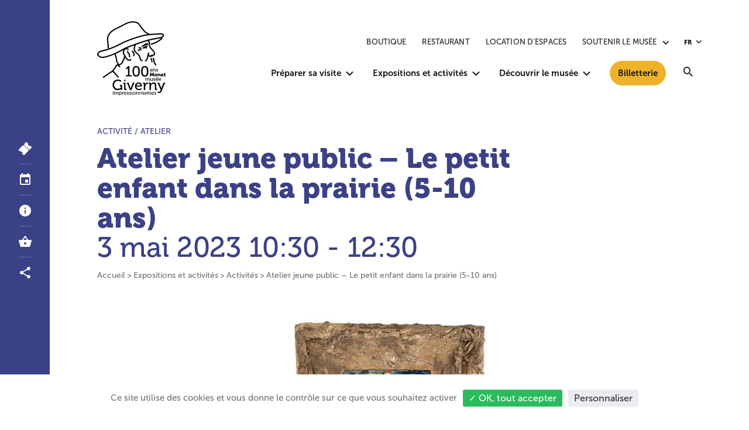

--- FILE ---
content_type: text/html; charset=UTF-8
request_url: https://www.mdig.fr/expositions-et-activites/activites/atelier-jeune-public-le-petit-enfant-dans-la-prairie-5-10-ans/
body_size: 20159
content:
<!DOCTYPE html>
<html lang="fr-FR">
  <head>
    <meta charset="UTF-8">
    <meta name="viewport" content="width=device-width, initial-scale=1, maximum-scale=1">
    <meta name="format-detection" content="telephone=no">
    <script>
    //Fix pour windows phone, rwd
    if (navigator.userAgent.match(/IEMobile\/10\.0/)) {
      var msViewportStyle = document.createElement("style");
      msViewportStyle.appendChild(
        document.createTextNode(
          "@-ms-viewport{width:auto!important}"
        )
      );
      document.getElementsByTagName("head")[0].
      appendChild(msViewportStyle);
    }
    </script>
    <link rel="apple-touch-icon" sizes="180x180" href="/apple-touch-icon.png">
    <link rel="icon" type="image/png" sizes="32x32" href="/favicon-32x32.png">
    <link rel="icon" type="image/png" sizes="16x16" href="/favicon-16x16.png">
    <link rel="manifest" href="/site.webmanifest">
    <link rel="mask-icon" href="/safari-pinned-tab.svg" color="#3b4186">
    <meta name="msapplication-TileColor" content="#3b4186">
    <meta name="theme-color" content="#3b4186">
    <!-- Google Analytics -->
    <meta name='robots' content='index, follow, max-image-preview:large, max-snippet:-1, max-video-preview:-1' />
	<style>img:is([sizes="auto" i], [sizes^="auto," i]) { contain-intrinsic-size: 3000px 1500px }</style>
	<title>Atelier jeune public - Le petit enfant dans la prairie (5-10 ans) &#8212; Musée Giverny</title>
	<meta name="description" content="Pour les vacances de Pâques, le musée des impressionnismes Giverny propose plusieurs ateliers créatifs pour vos enfants, en lien avec l&#039;exposition &quot;Les Enfants de l&#039;impressionnisme&quot;" />
	<link rel="canonical" href="https://www.mdig.fr/expositions-et-activites/activites/atelier-jeune-public-le-petit-enfant-dans-la-prairie-5-10-ans/" />
	<meta property="og:locale" content="fr_FR" />
	<meta property="og:type" content="article" />
	<meta property="og:title" content="Atelier jeune public - Le petit enfant dans la prairie (5-10 ans) &#8212; Musée Giverny" />
	<meta property="og:description" content="Pour les vacances de Pâques, le musée des impressionnismes Giverny propose plusieurs ateliers créatifs pour vos enfants, en lien avec l&#039;exposition &quot;Les Enfants de l&#039;impressionnisme&quot;" />
	<meta property="og:url" content="https://www.mdig.fr/expositions-et-activites/activites/atelier-jeune-public-le-petit-enfant-dans-la-prairie-5-10-ans/" />
	<meta property="og:site_name" content="Musée Giverny" />
	<meta property="article:publisher" content="https://www.facebook.com/mdig.fr/" />
	<meta property="article:modified_time" content="2023-04-18T08:01:49+00:00" />
	<meta property="og:image" content="https://www.mdig.fr/wp-content/uploads/2023/03/site1-scaled.jpg" />
	<meta property="og:image:width" content="2560" />
	<meta property="og:image:height" content="1191" />
	<meta property="og:image:type" content="image/jpeg" />
	<meta name="twitter:card" content="summary_large_image" />
	<meta name="twitter:site" content="@museegiverny" />
	<meta name="twitter:label1" content="Durée de lecture estimée" />
	<meta name="twitter:data1" content="1 minute" />
	<script type="application/ld+json" class="yoast-schema-graph">{"@context":"https://schema.org","@graph":[{"@type":"WebPage","@id":"https://www.mdig.fr/expositions-et-activites/activites/atelier-jeune-public-le-petit-enfant-dans-la-prairie-5-10-ans/","url":"https://www.mdig.fr/expositions-et-activites/activites/atelier-jeune-public-le-petit-enfant-dans-la-prairie-5-10-ans/","name":"Atelier jeune public - Le petit enfant dans la prairie (5-10 ans) &#8212; Musée Giverny","isPartOf":{"@id":"https://www.mdig.fr/#website"},"datePublished":"2023-03-29T08:19:46+00:00","dateModified":"2023-04-18T08:01:49+00:00","description":"Pour les vacances de Pâques, le musée des impressionnismes Giverny propose plusieurs ateliers créatifs pour vos enfants, en lien avec l'exposition \"Les Enfants de l'impressionnisme\"","breadcrumb":{"@id":"https://www.mdig.fr/expositions-et-activites/activites/atelier-jeune-public-le-petit-enfant-dans-la-prairie-5-10-ans/#breadcrumb"},"inLanguage":"fr-FR","potentialAction":[{"@type":"ReadAction","target":["https://www.mdig.fr/expositions-et-activites/activites/atelier-jeune-public-le-petit-enfant-dans-la-prairie-5-10-ans/"]}]},{"@type":"BreadcrumbList","@id":"https://www.mdig.fr/expositions-et-activites/activites/atelier-jeune-public-le-petit-enfant-dans-la-prairie-5-10-ans/#breadcrumb","itemListElement":[{"@type":"ListItem","position":1,"name":"Home","item":"https://www.mdig.fr/"},{"@type":"ListItem","position":2,"name":"Activités","item":"https://www.mdig.fr/expositions-et-activites/activites/"},{"@type":"ListItem","position":3,"name":"Atelier jeune public &#8211; Le petit enfant dans la prairie (5-10 ans)"}]},{"@type":"WebSite","@id":"https://www.mdig.fr/#website","url":"https://www.mdig.fr/","name":"Musée Giverny","description":"","publisher":{"@id":"https://www.mdig.fr/#organization"},"potentialAction":[{"@type":"SearchAction","target":{"@type":"EntryPoint","urlTemplate":"https://www.mdig.fr/?s={search_term_string}"},"query-input":{"@type":"PropertyValueSpecification","valueRequired":true,"valueName":"search_term_string"}}],"inLanguage":"fr-FR"},{"@type":"Organization","@id":"https://www.mdig.fr/#organization","name":"Musée des Impressionnismes Giverny","url":"https://www.mdig.fr/","logo":{"@type":"ImageObject","inLanguage":"fr-FR","@id":"https://www.mdig.fr/#/schema/logo/image/","url":"https://www.mdig.fr/wp-content/uploads/2020/03/logo-mdig-musee-des-impressionnismes-giverny.png","contentUrl":"https://www.mdig.fr/wp-content/uploads/2020/03/logo-mdig-musee-des-impressionnismes-giverny.png","width":750,"height":901,"caption":"Musée des Impressionnismes Giverny"},"image":{"@id":"https://www.mdig.fr/#/schema/logo/image/"},"sameAs":["https://www.facebook.com/mdig.fr/","https://x.com/museegiverny","https://www.instagram.com/musee_impressionnismes_giverny/","https://www.linkedin.com/company/musee-des-impressionnismes---giverny/","https://www.youtube.com/user/MDIGIVERNY"]}]}</script>
<link rel='dns-prefetch' href='//ajax.googleapis.com' />
<link rel='dns-prefetch' href='//www.googletagmanager.com' />
<style id='classic-theme-styles-inline-css' type='text/css'>
/*! This file is auto-generated */
.wp-block-button__link{color:#fff;background-color:#32373c;border-radius:9999px;box-shadow:none;text-decoration:none;padding:calc(.667em + 2px) calc(1.333em + 2px);font-size:1.125em}.wp-block-file__button{background:#32373c;color:#fff;text-decoration:none}
</style>
<style id='global-styles-inline-css' type='text/css'>
:root{--wp--preset--aspect-ratio--square: 1;--wp--preset--aspect-ratio--4-3: 4/3;--wp--preset--aspect-ratio--3-4: 3/4;--wp--preset--aspect-ratio--3-2: 3/2;--wp--preset--aspect-ratio--2-3: 2/3;--wp--preset--aspect-ratio--16-9: 16/9;--wp--preset--aspect-ratio--9-16: 9/16;--wp--preset--color--black: #000000;--wp--preset--color--cyan-bluish-gray: #abb8c3;--wp--preset--color--white: #ffffff;--wp--preset--color--pale-pink: #f78da7;--wp--preset--color--vivid-red: #cf2e2e;--wp--preset--color--luminous-vivid-orange: #ff6900;--wp--preset--color--luminous-vivid-amber: #fcb900;--wp--preset--color--light-green-cyan: #7bdcb5;--wp--preset--color--vivid-green-cyan: #00d084;--wp--preset--color--pale-cyan-blue: #8ed1fc;--wp--preset--color--vivid-cyan-blue: #0693e3;--wp--preset--color--vivid-purple: #9b51e0;--wp--preset--gradient--vivid-cyan-blue-to-vivid-purple: linear-gradient(135deg,rgba(6,147,227,1) 0%,rgb(155,81,224) 100%);--wp--preset--gradient--light-green-cyan-to-vivid-green-cyan: linear-gradient(135deg,rgb(122,220,180) 0%,rgb(0,208,130) 100%);--wp--preset--gradient--luminous-vivid-amber-to-luminous-vivid-orange: linear-gradient(135deg,rgba(252,185,0,1) 0%,rgba(255,105,0,1) 100%);--wp--preset--gradient--luminous-vivid-orange-to-vivid-red: linear-gradient(135deg,rgba(255,105,0,1) 0%,rgb(207,46,46) 100%);--wp--preset--gradient--very-light-gray-to-cyan-bluish-gray: linear-gradient(135deg,rgb(238,238,238) 0%,rgb(169,184,195) 100%);--wp--preset--gradient--cool-to-warm-spectrum: linear-gradient(135deg,rgb(74,234,220) 0%,rgb(151,120,209) 20%,rgb(207,42,186) 40%,rgb(238,44,130) 60%,rgb(251,105,98) 80%,rgb(254,248,76) 100%);--wp--preset--gradient--blush-light-purple: linear-gradient(135deg,rgb(255,206,236) 0%,rgb(152,150,240) 100%);--wp--preset--gradient--blush-bordeaux: linear-gradient(135deg,rgb(254,205,165) 0%,rgb(254,45,45) 50%,rgb(107,0,62) 100%);--wp--preset--gradient--luminous-dusk: linear-gradient(135deg,rgb(255,203,112) 0%,rgb(199,81,192) 50%,rgb(65,88,208) 100%);--wp--preset--gradient--pale-ocean: linear-gradient(135deg,rgb(255,245,203) 0%,rgb(182,227,212) 50%,rgb(51,167,181) 100%);--wp--preset--gradient--electric-grass: linear-gradient(135deg,rgb(202,248,128) 0%,rgb(113,206,126) 100%);--wp--preset--gradient--midnight: linear-gradient(135deg,rgb(2,3,129) 0%,rgb(40,116,252) 100%);--wp--preset--font-size--small: 13px;--wp--preset--font-size--medium: 20px;--wp--preset--font-size--large: 36px;--wp--preset--font-size--x-large: 42px;--wp--preset--spacing--20: 0.44rem;--wp--preset--spacing--30: 0.67rem;--wp--preset--spacing--40: 1rem;--wp--preset--spacing--50: 1.5rem;--wp--preset--spacing--60: 2.25rem;--wp--preset--spacing--70: 3.38rem;--wp--preset--spacing--80: 5.06rem;--wp--preset--shadow--natural: 6px 6px 9px rgba(0, 0, 0, 0.2);--wp--preset--shadow--deep: 12px 12px 50px rgba(0, 0, 0, 0.4);--wp--preset--shadow--sharp: 6px 6px 0px rgba(0, 0, 0, 0.2);--wp--preset--shadow--outlined: 6px 6px 0px -3px rgba(255, 255, 255, 1), 6px 6px rgba(0, 0, 0, 1);--wp--preset--shadow--crisp: 6px 6px 0px rgba(0, 0, 0, 1);}:where(.is-layout-flex){gap: 0.5em;}:where(.is-layout-grid){gap: 0.5em;}body .is-layout-flex{display: flex;}.is-layout-flex{flex-wrap: wrap;align-items: center;}.is-layout-flex > :is(*, div){margin: 0;}body .is-layout-grid{display: grid;}.is-layout-grid > :is(*, div){margin: 0;}:where(.wp-block-columns.is-layout-flex){gap: 2em;}:where(.wp-block-columns.is-layout-grid){gap: 2em;}:where(.wp-block-post-template.is-layout-flex){gap: 1.25em;}:where(.wp-block-post-template.is-layout-grid){gap: 1.25em;}.has-black-color{color: var(--wp--preset--color--black) !important;}.has-cyan-bluish-gray-color{color: var(--wp--preset--color--cyan-bluish-gray) !important;}.has-white-color{color: var(--wp--preset--color--white) !important;}.has-pale-pink-color{color: var(--wp--preset--color--pale-pink) !important;}.has-vivid-red-color{color: var(--wp--preset--color--vivid-red) !important;}.has-luminous-vivid-orange-color{color: var(--wp--preset--color--luminous-vivid-orange) !important;}.has-luminous-vivid-amber-color{color: var(--wp--preset--color--luminous-vivid-amber) !important;}.has-light-green-cyan-color{color: var(--wp--preset--color--light-green-cyan) !important;}.has-vivid-green-cyan-color{color: var(--wp--preset--color--vivid-green-cyan) !important;}.has-pale-cyan-blue-color{color: var(--wp--preset--color--pale-cyan-blue) !important;}.has-vivid-cyan-blue-color{color: var(--wp--preset--color--vivid-cyan-blue) !important;}.has-vivid-purple-color{color: var(--wp--preset--color--vivid-purple) !important;}.has-black-background-color{background-color: var(--wp--preset--color--black) !important;}.has-cyan-bluish-gray-background-color{background-color: var(--wp--preset--color--cyan-bluish-gray) !important;}.has-white-background-color{background-color: var(--wp--preset--color--white) !important;}.has-pale-pink-background-color{background-color: var(--wp--preset--color--pale-pink) !important;}.has-vivid-red-background-color{background-color: var(--wp--preset--color--vivid-red) !important;}.has-luminous-vivid-orange-background-color{background-color: var(--wp--preset--color--luminous-vivid-orange) !important;}.has-luminous-vivid-amber-background-color{background-color: var(--wp--preset--color--luminous-vivid-amber) !important;}.has-light-green-cyan-background-color{background-color: var(--wp--preset--color--light-green-cyan) !important;}.has-vivid-green-cyan-background-color{background-color: var(--wp--preset--color--vivid-green-cyan) !important;}.has-pale-cyan-blue-background-color{background-color: var(--wp--preset--color--pale-cyan-blue) !important;}.has-vivid-cyan-blue-background-color{background-color: var(--wp--preset--color--vivid-cyan-blue) !important;}.has-vivid-purple-background-color{background-color: var(--wp--preset--color--vivid-purple) !important;}.has-black-border-color{border-color: var(--wp--preset--color--black) !important;}.has-cyan-bluish-gray-border-color{border-color: var(--wp--preset--color--cyan-bluish-gray) !important;}.has-white-border-color{border-color: var(--wp--preset--color--white) !important;}.has-pale-pink-border-color{border-color: var(--wp--preset--color--pale-pink) !important;}.has-vivid-red-border-color{border-color: var(--wp--preset--color--vivid-red) !important;}.has-luminous-vivid-orange-border-color{border-color: var(--wp--preset--color--luminous-vivid-orange) !important;}.has-luminous-vivid-amber-border-color{border-color: var(--wp--preset--color--luminous-vivid-amber) !important;}.has-light-green-cyan-border-color{border-color: var(--wp--preset--color--light-green-cyan) !important;}.has-vivid-green-cyan-border-color{border-color: var(--wp--preset--color--vivid-green-cyan) !important;}.has-pale-cyan-blue-border-color{border-color: var(--wp--preset--color--pale-cyan-blue) !important;}.has-vivid-cyan-blue-border-color{border-color: var(--wp--preset--color--vivid-cyan-blue) !important;}.has-vivid-purple-border-color{border-color: var(--wp--preset--color--vivid-purple) !important;}.has-vivid-cyan-blue-to-vivid-purple-gradient-background{background: var(--wp--preset--gradient--vivid-cyan-blue-to-vivid-purple) !important;}.has-light-green-cyan-to-vivid-green-cyan-gradient-background{background: var(--wp--preset--gradient--light-green-cyan-to-vivid-green-cyan) !important;}.has-luminous-vivid-amber-to-luminous-vivid-orange-gradient-background{background: var(--wp--preset--gradient--luminous-vivid-amber-to-luminous-vivid-orange) !important;}.has-luminous-vivid-orange-to-vivid-red-gradient-background{background: var(--wp--preset--gradient--luminous-vivid-orange-to-vivid-red) !important;}.has-very-light-gray-to-cyan-bluish-gray-gradient-background{background: var(--wp--preset--gradient--very-light-gray-to-cyan-bluish-gray) !important;}.has-cool-to-warm-spectrum-gradient-background{background: var(--wp--preset--gradient--cool-to-warm-spectrum) !important;}.has-blush-light-purple-gradient-background{background: var(--wp--preset--gradient--blush-light-purple) !important;}.has-blush-bordeaux-gradient-background{background: var(--wp--preset--gradient--blush-bordeaux) !important;}.has-luminous-dusk-gradient-background{background: var(--wp--preset--gradient--luminous-dusk) !important;}.has-pale-ocean-gradient-background{background: var(--wp--preset--gradient--pale-ocean) !important;}.has-electric-grass-gradient-background{background: var(--wp--preset--gradient--electric-grass) !important;}.has-midnight-gradient-background{background: var(--wp--preset--gradient--midnight) !important;}.has-small-font-size{font-size: var(--wp--preset--font-size--small) !important;}.has-medium-font-size{font-size: var(--wp--preset--font-size--medium) !important;}.has-large-font-size{font-size: var(--wp--preset--font-size--large) !important;}.has-x-large-font-size{font-size: var(--wp--preset--font-size--x-large) !important;}
:where(.wp-block-post-template.is-layout-flex){gap: 1.25em;}:where(.wp-block-post-template.is-layout-grid){gap: 1.25em;}
:where(.wp-block-columns.is-layout-flex){gap: 2em;}:where(.wp-block-columns.is-layout-grid){gap: 2em;}
:root :where(.wp-block-pullquote){font-size: 1.5em;line-height: 1.6;}
</style>
<link rel='stylesheet' id='main-style-css' href='https://www.mdig.fr/wp-content/themes/mdig/style.20251030.css' type='text/css' media='all' />
<!-- Extrait de code de la balise Google (gtag.js) ajouté par Site Kit -->
<!-- Extrait Google Analytics ajouté par Site Kit -->
<script type="text/javascript" src="https://www.googletagmanager.com/gtag/js?id=GT-NS4JZWZ" id="google_gtagjs-js" async></script>
<script type="text/javascript" id="google_gtagjs-js-after">
/* <![CDATA[ */
window.dataLayer = window.dataLayer || [];function gtag(){dataLayer.push(arguments);}
gtag("set","linker",{"domains":["www.mdig.fr"]});
gtag("js", new Date());
gtag("set", "developer_id.dZTNiMT", true);
gtag("config", "GT-NS4JZWZ");
/* ]]> */
</script>
<link rel="https://api.w.org/" href="https://www.mdig.fr/wp-json/" /><link rel="alternate" title="JSON" type="application/json" href="https://www.mdig.fr/wp-json/wp/v2/activite/34675" /><link rel="alternate" title="oEmbed (JSON)" type="application/json+oembed" href="https://www.mdig.fr/wp-json/oembed/1.0/embed?url=https%3A%2F%2Fwww.mdig.fr%2Fexpositions-et-activites%2Factivites%2Fatelier-jeune-public-le-petit-enfant-dans-la-prairie-5-10-ans%2F" />
<link rel="alternate" title="oEmbed (XML)" type="text/xml+oembed" href="https://www.mdig.fr/wp-json/oembed/1.0/embed?url=https%3A%2F%2Fwww.mdig.fr%2Fexpositions-et-activites%2Factivites%2Fatelier-jeune-public-le-petit-enfant-dans-la-prairie-5-10-ans%2F&#038;format=xml" />
<meta name="generator" content="Site Kit by Google 1.164.0" /><script type="application/ld+json">
{
    "@context": "http://schema.org",
    "@type": "BreadcrumbList",
    "itemListElement": [
        {
            "@type": "listItem",
            "position": 1,
            "name": "Accueil",
            "item": "https://www.mdig.fr/"
        },
        {
            "@type": "listItem",
            "position": 2,
            "name": "Expositions et activités",
            "item": "https://www.mdig.fr/expositions-et-activites/"
        },
        {
            "@type": "listItem",
            "position": 3,
            "name": "Activités",
            "item": "https://www.mdig.fr/expositions-et-activites/activites/"
        },
        {
            "@type": "listItem",
            "position": 4,
            "name": "Atelier jeune public &#8211;  Le petit enfant dans la prairie (5-10 ans)"
        }
    ]
}
</script>  <meta name="generator" content="WP Rocket 3.20.0.3" data-wpr-features="wpr_desktop" /></head>
  <body id="body" class="" data-instant-no-mousedown-shortcut>

									<ul class="txt-700 f1-16">
							<li><a class="skipLink srOnly srOnly-focusable" href="#nav">Aller au menu principal</a></li>
							<li><a class="skipLink srOnly srOnly-focusable" href="#main">Aller au contenu principal</a></li>
							<li><a class="skipLink srOnly srOnly-focusable" href="#toolbar">Aller à la barre d’outils</a></li>
							<li><a class="skipLink srOnly srOnly-focusable" href="#footer">Aller au pied de page</a></li>
					</ul>
				
    <header data-rocket-location-hash="40158df1caf60060df68341efb44c377" id="header" class="header " role="banner">
      <div data-rocket-location-hash="169b4f1c2a8528ff6a163b30a1880985" class="header_wrapper wrapper ">
        <nav class="langs header_langs"><button class="langs_current" aria-label="Français, sélectionnez une autre langue" aria-expanded="false" aria-controls="langs-list"><span aria-hidden="true">fr</span></button><div class="langs_listCont" aria-describedby="langs-list-desc" id="langs-list" aria-hidden="true"><p class="srOnly" id="langs-list-desc">Sélectionnez votre langue</p><ul class="langs_list"><li><a hreflang="en" lang="en" href="https://www.mdig.fr/en/"><span aria-hidden="true">en</span><span class="srOnly">English</span></a></li></ul></div></nav>        <a class="header_logo" href="https://www.mdig.fr/" rel="home">
          <span class="srOnly">Accueil du site</span>
          <svg id="Calque_1" xmlns="http://www.w3.org/2000/svg" version="1.1" viewBox="0 0 118.41 128.96">
  <!-- Generator: Adobe Illustrator 29.8.2, SVG Export Plug-In . SVG Version: 2.1.1 Build 3)  -->
  <defs>
    <style>
      .st0 {
        fill: #fff;
      }
    </style>
  </defs>
  <g>
    <path class="st0" d="M83.76,99.47c0-.14-.07-.2-.2-.2h-.37v-.75h.84c.4,0,.58.17.58.51v.17c0,.15,0,.26,0,.26h.02c.22-.53.85-1.05,1.56-1.05.78,0,1.22.35,1.37,1.04h.02c.25-.55.89-1.04,1.63-1.04,1.03,0,1.51.59,1.51,1.75v1.98c0,.14.07.2.2.2h.37v.75h-.87c-.41,0-.58-.17-.58-.58v-2.16c0-.64-.13-1.15-.8-1.15-.63,0-1.12.55-1.28,1.17-.05.19-.07.39-.07.62v2.09h-.88v-2.74c0-.6-.09-1.15-.79-1.15s-1.14.56-1.31,1.21c-.04.18-.06.38-.06.59v2.09h-.88v-3.62Z"/>
    <path class="st0" d="M92.21,99.47c0-.14-.07-.2-.2-.2h-.37v-.75h.86c.42,0,.59.17.59.56v2.17c0,.63.13,1.14.85,1.14.94,0,1.49-.82,1.49-1.73v-2.14h.88v3.62c0,.14.07.2.2.2h.37v.75h-.84c-.39,0-.58-.18-.58-.51v-.17c0-.15,0-.26,0-.26h-.02c-.19.45-.78,1.05-1.68,1.05-1.03,0-1.55-.54-1.55-1.75v-1.98Z"/>
    <path class="st0" d="M97.76,101.8s.54.68,1.38.68c.42,0,.79-.19.79-.59,0-.82-2.49-.73-2.49-2.2,0-.88.77-1.28,1.7-1.28.55,0,1.5.19,1.5.88v.43h-.79v-.23c0-.27-.41-.39-.69-.39-.51,0-.85.18-.85.54,0,.87,2.49.68,2.49,2.2,0,.81-.72,1.34-1.68,1.34-1.22,0-1.82-.8-1.82-.8l.45-.59Z"/>
    <path class="st0" d="M104.06,96.71h.89l-.86,1.15h-.69l.66-1.15ZM104.85,100.27c-.03-.76-.51-1.17-1.08-1.17-.67,0-1.21.41-1.35,1.17h2.42ZM103.78,98.41c1.28,0,1.97.96,1.97,2.14,0,.12-.03.36-.03.36h-3.33c.05.98.76,1.53,1.57,1.53s1.34-.53,1.34-.53l.38.62s-.68.67-1.76.67c-1.45,0-2.43-1.04-2.43-2.39,0-1.45.99-2.39,2.29-2.39"/>
    <path class="st0" d="M109.83,100.27c-.03-.76-.51-1.17-1.08-1.17-.67,0-1.21.41-1.35,1.17h2.42ZM108.77,98.41c1.28,0,1.97.96,1.97,2.14,0,.12-.03.36-.03.36h-3.33c.05.98.76,1.53,1.57,1.53s1.34-.53,1.34-.53l.38.62s-.68.67-1.76.67c-1.45,0-2.43-1.04-2.43-2.39,0-1.45.99-2.39,2.29-2.39"/>
    <path class="st0" d="M35.71,100.92c4.29,0,6.39,2.21,6.39,2.21l-1.44,1.85s-1.93-1.72-4.89-1.72c-3.58,0-6.44,2.87-6.44,6.85s2.87,6.95,6.49,6.95c3.2,0,5.1-2.23,5.1-2.23v-1.8c0-.35-.2-.56-.56-.56h-1.09v-2.18h2.36c1.14,0,1.62.48,1.62,1.62v7.23h-2.23v-1.11c0-.38.03-.76.03-.76h-.05s-2,2.18-5.58,2.18c-4.77,0-8.72-3.75-8.72-9.33,0-5.15,3.91-9.18,9.03-9.18"/>
    <path class="st0" d="M46.79,101.23h2.21v2.56h-2.21v-2.56ZM46.74,108.96c0-.38-.2-.56-.56-.56h-1.04v-2.1h2.41c1.14,0,1.62.48,1.62,1.62v8.55c0,.38.2.56.56.56h1.04v2.1h-2.41c-1.14,0-1.62-.48-1.62-1.62v-8.55Z"/>
    <path class="st0" d="M52.67,108.91c-.15-.38-.38-.51-.79-.51h-.25v-2.1h1.27c1.14,0,1.57.28,1.95,1.29l2.76,7.38c.25.71.46,1.67.46,1.67h.05s.2-.96.46-1.67l2.74-7.38c.38-1.01.84-1.29,1.95-1.29h1.19v2.1h-.25c-.43,0-.69.13-.84.51l-3.91,10.22h-2.84l-3.96-10.22Z"/>
    <path class="st0" d="M74.88,111.22c-.08-2.13-1.42-3.27-3.02-3.27-1.88,0-3.4,1.14-3.78,3.27h6.8ZM71.88,106c3.6,0,5.53,2.69,5.53,6.01,0,.33-.08,1.01-.08,1.01h-9.36c.15,2.74,2.13,4.28,4.41,4.28s3.75-1.5,3.75-1.5l1.07,1.75s-1.9,1.88-4.95,1.88c-4.06,0-6.82-2.92-6.82-6.72,0-4.08,2.79-6.72,6.44-6.72"/>
    <path class="st0" d="M80.68,108.96c0-.38-.2-.56-.56-.56h-1.04v-2.1h2.33c1.12,0,1.65.46,1.65,1.5v.81c0,.51-.05.89-.05.89h.05c.61-1.88,2.08-3.35,4.06-3.35.33,0,.66.05.66.05v2.43s-.33-.08-.74-.08c-1.57,0-3.02,1.12-3.6,3.02-.23.74-.3,1.52-.3,2.31v5.25h-2.46v-10.17Z"/>
    <path class="st0" d="M90.66,108.96c0-.38-.2-.56-.56-.56h-1.04v-2.1h2.36c1.09,0,1.62.48,1.62,1.42v.48c0,.41-.05.74-.05.74h.05c.51-1.11,2.03-2.94,4.82-2.94,3.04,0,4.41,1.65,4.41,4.92v5.55c0,.38.2.56.56.56h1.04v2.1h-2.43c-1.14,0-1.62-.48-1.62-1.62v-6.04c0-1.8-.35-3.22-2.41-3.22s-3.55,1.29-4.06,3.14c-.18.51-.23,1.09-.23,1.72v6.01h-2.46v-10.17Z"/>
    <path class="st0" d="M107.12,122.33c.99,0,1.77-.71,2.26-1.85l.58-1.39-4.39-10.17c-.18-.41-.41-.51-.81-.51h-.3v-2.1h1.44c1.04,0,1.42.28,1.83,1.29l2.92,7.23c.25.66.46,1.55.46,1.55h.05s.18-.89.43-1.55l2.66-7.23c.38-1.02.84-1.29,1.88-1.29h1.47v2.1h-.33c-.41,0-.63.1-.81.51l-5.07,12.53c-.78,1.98-2.33,3.02-4.13,3.02-1.9,0-3.02-1.27-3.02-1.27l1.01-1.77s.79.91,1.88.91"/>
    <path class="st0" d="M27.03,120.78h.79v.91h-.79v-.91ZM27.01,123.53c0-.14-.07-.2-.2-.2h-.37v-.75h.86c.41,0,.58.17.58.58v3.05c0,.14.07.2.2.2h.37v.75h-.86c-.41,0-.58-.17-.58-.58v-3.05Z"/>
    <path class="st0" d="M29.45,123.53c0-.14-.07-.2-.2-.2h-.37v-.75h.84c.4,0,.58.17.58.51v.17c0,.14,0,.26,0,.26h.02c.22-.53.85-1.05,1.56-1.05.78,0,1.22.35,1.37,1.04h.02c.25-.55.89-1.04,1.63-1.04,1.03,0,1.51.59,1.51,1.75v1.98c0,.14.07.2.2.2h.37v.75h-.87c-.41,0-.58-.17-.58-.58v-2.16c0-.64-.13-1.15-.8-1.15-.63,0-1.12.55-1.28,1.17-.05.19-.07.39-.07.62v2.09h-.88v-2.74c0-.6-.09-1.15-.79-1.15s-1.14.56-1.31,1.21c-.05.18-.06.38-.06.59v2.09h-.88v-3.62Z"/>
    <path class="st0" d="M40.06,126.51c.72,0,1.32-.6,1.32-1.64s-.53-1.64-1.29-1.64c-.68,0-1.32.48-1.32,1.64,0,.81.44,1.63,1.29,1.63M37.92,123.53c0-.14-.07-.2-.2-.2h-.37v-.75h.82c.41,0,.56.17.56.46,0,.14,0,.24,0,.24h.02s.38-.81,1.52-.81c1.23,0,2.02.98,2.02,2.39s-.89,2.39-2.08,2.39c-1.01,0-1.4-.73-1.4-.73h-.02s.02.16.02.4v2.03h-.88v-5.43Z"/>
    <path class="st0" d="M43.37,123.53c0-.14-.07-.2-.2-.2h-.37v-.75h.83c.4,0,.59.16.59.53v.29c0,.18-.02.32-.02.32h.02c.22-.67.74-1.19,1.45-1.19.12,0,.23.02.23.02v.87s-.12-.03-.26-.03c-.56,0-1.08.4-1.28,1.08-.08.26-.11.54-.11.82v1.87h-.88v-3.62Z"/>
    <path class="st0" d="M49.61,124.34c-.03-.76-.51-1.17-1.08-1.17-.67,0-1.21.41-1.35,1.17h2.42ZM48.54,122.47c1.28,0,1.97.96,1.97,2.14,0,.12-.03.36-.03.36h-3.34c.06.98.76,1.53,1.57,1.53s1.34-.53,1.34-.53l.38.62s-.68.67-1.76.67c-1.45,0-2.43-1.04-2.43-2.39,0-1.45.99-2.39,2.3-2.39"/>
    <path class="st0" d="M51.6,125.87s.54.68,1.38.68c.42,0,.79-.19.79-.59,0-.82-2.49-.73-2.49-2.2,0-.88.77-1.28,1.7-1.28.55,0,1.5.19,1.5.89v.43h-.79v-.23c0-.27-.41-.39-.69-.39-.52,0-.85.18-.85.54,0,.87,2.49.68,2.49,2.21,0,.81-.72,1.34-1.68,1.34-1.22,0-1.83-.8-1.83-.8l.45-.59Z"/>
    <path class="st0" d="M55.7,125.87s.54.68,1.38.68c.42,0,.79-.19.79-.59,0-.82-2.49-.73-2.49-2.2,0-.88.77-1.28,1.7-1.28.55,0,1.5.19,1.5.89v.43h-.79v-.23c0-.27-.41-.39-.69-.39-.52,0-.85.18-.85.54,0,.87,2.49.68,2.49,2.21,0,.81-.72,1.34-1.68,1.34-1.22,0-1.83-.8-1.83-.8l.45-.59Z"/>
    <path class="st0" d="M59.94,120.78h.79v.91h-.79v-.91ZM59.92,123.53c0-.14-.07-.2-.2-.2h-.37v-.75h.86c.41,0,.58.17.58.58v3.05c0,.14.07.2.2.2h.37v.75h-.86c-.41,0-.58-.17-.58-.58v-3.05Z"/>
    <path class="st0" d="M64.38,126.51c.87,0,1.57-.69,1.57-1.64s-.7-1.63-1.57-1.63-1.56.68-1.56,1.63.71,1.64,1.56,1.64M64.38,122.47c1.36,0,2.47,1,2.47,2.39s-1.1,2.4-2.47,2.4-2.46-1.01-2.46-2.4,1.09-2.39,2.46-2.39"/>
    <path class="st0" d="M67.93,123.53c0-.14-.07-.2-.2-.2h-.37v-.75h.84c.39,0,.58.17.58.51v.17c0,.14-.02.26-.02.26h.02c.18-.4.72-1.05,1.72-1.05,1.08,0,1.57.59,1.57,1.75v1.98c0,.14.07.2.2.2h.37v.75h-.87c-.41,0-.58-.17-.58-.58v-2.15c0-.64-.13-1.15-.86-1.15s-1.27.46-1.45,1.12c-.06.18-.08.39-.08.61v2.14h-.88v-3.62Z"/>
    <path class="st0" d="M73.59,123.53c0-.14-.07-.2-.2-.2h-.37v-.75h.84c.39,0,.58.17.58.51v.17c0,.14-.02.26-.02.26h.02c.18-.4.72-1.05,1.72-1.05,1.09,0,1.57.59,1.57,1.75v1.98c0,.14.07.2.2.2h.37v.75h-.87c-.41,0-.58-.17-.58-.58v-2.15c0-.64-.13-1.15-.86-1.15s-1.27.46-1.45,1.12c-.06.18-.08.39-.08.61v2.14h-.88v-3.62Z"/>
    <path class="st0" d="M79.31,120.78h.79v.91h-.79v-.91ZM79.29,123.53c0-.14-.07-.2-.2-.2h-.37v-.75h.86c.41,0,.58.17.58.58v3.05c0,.14.07.2.2.2h.37v.75h-.86c-.41,0-.58-.17-.58-.58v-3.05Z"/>
    <path class="st0" d="M81.66,125.87s.54.68,1.38.68c.42,0,.79-.19.79-.59,0-.82-2.49-.73-2.49-2.2,0-.88.77-1.28,1.7-1.28.55,0,1.5.19,1.5.89v.43h-.79v-.23c0-.27-.41-.39-.69-.39-.52,0-.85.18-.85.54,0,.87,2.49.68,2.49,2.21,0,.81-.72,1.34-1.68,1.34-1.22,0-1.83-.8-1.83-.8l.45-.59Z"/>
    <path class="st0" d="M85.83,123.53c0-.14-.07-.2-.2-.2h-.37v-.75h.84c.4,0,.58.17.58.51v.17c0,.14,0,.26,0,.26h.02c.22-.53.85-1.05,1.56-1.05.78,0,1.22.35,1.37,1.04h.02c.25-.55.89-1.04,1.63-1.04,1.03,0,1.51.59,1.51,1.75v1.98c0,.14.07.2.2.2h.37v.75h-.87c-.41,0-.58-.17-.58-.58v-2.16c0-.64-.13-1.15-.8-1.15-.63,0-1.12.55-1.28,1.17-.05.19-.07.39-.07.62v2.09h-.88v-2.74c0-.6-.09-1.15-.79-1.15s-1.14.56-1.31,1.21c-.05.18-.06.38-.06.59v2.09h-.88v-3.62Z"/>
    <path class="st0" d="M97.21,124.34c-.03-.76-.51-1.17-1.08-1.17-.67,0-1.21.41-1.35,1.17h2.42ZM96.15,122.47c1.28,0,1.97.96,1.97,2.14,0,.12-.03.36-.03.36h-3.33c.05.98.76,1.53,1.57,1.53s1.34-.53,1.34-.53l.38.62s-.68.67-1.76.67c-1.45,0-2.43-1.04-2.43-2.39,0-1.45.99-2.39,2.3-2.39"/>
    <path class="st0" d="M99.21,125.87s.54.68,1.38.68c.42,0,.79-.19.79-.59,0-.82-2.49-.73-2.49-2.2,0-.88.77-1.28,1.7-1.28.55,0,1.5.19,1.5.89v.43h-.79v-.23c0-.27-.41-.39-.69-.39-.52,0-.85.18-.85.54,0,.87,2.49.68,2.49,2.21,0,.81-.72,1.34-1.68,1.34-1.22,0-1.83-.8-1.83-.8l.45-.59Z"/>
  </g>
  <g>
    <path class="st0" d="M86.69,41.14c.37-.06.89-.15,1.34-.54.36-.31.58-.79.58-1.27,0-.43-.18-.84-.5-1.11l-.36-.31-.47.06c-1.54.19-3.05.42-4.48,1.08-.82.38-1.55.87-2.25,1.35l-2.2,1.49c-.06.04-.13.07-.19.11-.08.05-.15.1-.21.16l-.62.42c-.48.33-.61.98-.28,1.47.2.3.54.46.88.46.2,0,.41-.06.59-.18l.95-.65c2.24-1.27,4.66-2.12,7.22-2.55Z"/>
    <path class="st0" d="M84.93,47.01s.08,0,.12,0c.53,0,.99-.4,1.05-.94.07-.58-.35-1.1-.93-1.17l-.36-.04c.48-.21.97-.4,1.31-.31.56.14,1.14-.19,1.29-.75.15-.56-.19-1.14-.75-1.29-1.16-.31-2.27.21-2.93.52-1.51.7-3.04,1.46-4.54,2.24-.52.27-.72.91-.45,1.43.19.36.56.57.94.57.17,0,.33-.04.49-.12.37-.19.75-.36,1.12-.56l3.65.42Z"/>
    <path class="st0" d="M75.61,47.64c.07.01.14.02.21.02.49,0,.93-.35,1.03-.85.11-.57-.26-1.13-.83-1.24l-3.5-.7c-.57-.11-1.13.26-1.24.83-.11.57.26,1.13.83,1.24l3.5.7Z"/>
    <path class="st0" d="M70.24,50.59c.16.43.56.69.99.69.12,0,.25-.02.37-.07,1.45-.54,2.95-.97,4.46-1.3.57-.12.93-.69.81-1.26-.12-.57-.69-.92-1.26-.81-1.61.35-3.2.81-4.75,1.39-.55.2-.83.81-.62,1.36Z"/>
    <path class="st0" d="M61.26,50.87c-.47-.35-1.13-.26-1.48.2-.35.46-.26,1.13.2,1.48,2.03,1.54,3.05,4.36,2.49,6.84-.13.57.23,1.14.8,1.26.08.02.16.03.23.03.48,0,.92-.33,1.03-.82.75-3.32-.57-6.93-3.27-8.99Z"/>
    <path class="st0" d="M55.46,62.03c.21.24.5.36.8.36.25,0,.49-.09.69-.26.44-.38.49-1.05.1-1.49-.31-.35-.28-1.05-.25-1.79.04-1,.09-2.24-.72-3.22-.32-.39-.71-.65-1.05-.88-.27-.18-.53-.35-.62-.51-.06-.11-.11-.33-.15-.54l-.41-2.12c-.11-.57-.66-.94-1.24-.84-.57.11-.95.66-.84,1.24l.41,2.12c.07.34.15.77.39,1.19.34.6.87.95,1.29,1.23.24.16.47.31.59.46.3.36.27,1.06.24,1.79-.04,1.01-.09,2.28.77,3.26Z"/>
    <path class="st0" d="M100.88,72.85c-.32-.36-.62-.7-.82-1.06-.49-.84-.56-1.94-.63-3.09l-.03-.49c-.1-1.47-.39-3.31-1.73-4.52-.43-.39-1.1-.36-1.49.07-.39.43-.36,1.1.07,1.49.78.71.97,2.03,1.04,3.1l.03.47c.08,1.29.17,2.75.91,4.03.31.53.69.97,1.06,1.39.46.52.86.98,1.01,1.48.13.46.56.76,1.01.76.1,0,.2-.01.29-.04.56-.16.88-.75.72-1.31-.28-.96-.9-1.67-1.45-2.29Z"/>
    <path class="st0" d="M92.51,63.63c-.49.32-.62.98-.29,1.47.98,1.47,1.54,3.18,1.63,4.94.03.57.49,1.01,1.06,1.01.02,0,.03,0,.05,0,.58-.03,1.03-.52,1-1.11-.1-2.15-.79-4.23-1.98-6.01-.32-.49-.98-.62-1.47-.29Z"/>
    <path class="st0" d="M114.76,22.1s-.03-.01-.05-.03c-.1-.21-.25-.4-.47-.51-2.38-1.2-4.97-.96-7.47-.73-.68.06-1.37.13-2.04.16l-.79.04c-4.35.2-8.4.39-12.67.84-.13-.13-.28-.24-.47-.29-3.46-.92-6.86-3.33-10.11-7.16-1.46-1.72-2.8-3.59-4.11-5.41-1.22-1.71-2.49-3.47-3.86-5.13-1.5-1.81-3.29-2.45-5.02-3.07-1.11-.4-2.79-.66-5-.77-7.33-.39-13.14,2.77-19.3,6.1l-1.9,1.02c-1.69.9-3.47,1.75-5.19,2.57-2.97,1.41-6.04,2.87-8.87,4.71-3.77,2.46-8.56,6.66-9.95,12.72-.79,3.44-.35,6.92.07,10.3.36,2.9.71,5.64.34,8.36-.08.58.33,1.11.91,1.19.05,0,.1,0,.14,0,.52,0,.97-.39,1.05-.92.4-2.99.03-6-.34-8.91-.42-3.34-.82-6.49-.11-9.56,1.24-5.37,5.6-9.18,9.05-11.43,2.71-1.77,5.72-3.2,8.62-4.58,1.74-.83,3.54-1.68,5.28-2.61l1.91-1.03c6.14-3.32,11.46-6.19,18.18-5.84,1.95.1,3.51.33,4.4.65,1.6.57,2.98,1.07,4.11,2.43,1.33,1.6,2.57,3.34,3.77,5.01,1.33,1.85,2.7,3.76,4.21,5.54,2.57,3.03,5.27,5.23,8.04,6.62-2.9.42-5.96.98-9.34,1.78-6.23,1.47-26.5,8-34.2,12.19-17.96,9.77-28.03,12.19-34.04,13.64-5.44,1.31-7.93,1.91-9.43,6.58-.09.28-.05.58.08.82-.19.29-.25.66-.09,1,1.21,2.68,4.94,4.7,7.69,5.05.52.06,1.04.09,1.56.09,2.19,0,4.33-.52,6.22-1.03,4.95-1.33,9.8-3.06,14.52-5.09.42,1.54.79,2.75,1.32,4.42.5,1.58.97,3.07,1.12,4.61.03.27.04.55.06.82.05.81.1,1.65.38,2.49.28.85.93,2.1,1.57,3.3.27.5.52.99.74,1.44-1.54.4-2.6,1-3.11,1.81-.36.58-.63,1.18-.89,1.75-.19.41-.37.83-.59,1.22-.59,1.07-1.41,2.01-2.27,3-.62.71-1.26,1.44-1.82,2.24-.15.21-.37.62-.47,1.12-3.63,1.98-6.41,3.94-9.31,6-2.02,1.43-4.1,2.92-6.59,4.48-.49.31-.64.96-.33,1.46.2.32.54.5.9.5.19,0,.39-.05.56-.16,2.54-1.59,4.65-3.09,6.69-4.54,2.75-1.96,5.4-3.81,8.76-5.68.08.08.15.16.22.22,3.08,2.98,3.85,3.8,5.93,6.42,1.06,1.34,1.39,1.54,2.78,3.18.21.25.51.37.81.37.24,0,.48-.08.68-.25.45-.38.5-1.04.12-1.49-1.37-1.61-1.68-1.81-2.74-3.13-2.13-2.68-2.94-3.55-6.11-6.62-.03-.03-.09-.08-.14-.14,0-.15-.01-.3-.07-.44.02-.02.02-.03.04-.06.5-.71,1.08-1.37,1.69-2.07.9-1.03,1.83-2.1,2.53-3.37.24-.44.45-.9.66-1.36.25-.54.48-1.06.77-1.52.15-.24.7-.58,1.72-.86.11.15.23.3.34.45.65.86,1.31,1.75,2.3,2.61.2.18.45.26.69.26.29,0,.59-.12.8-.36.38-.44.34-1.11-.1-1.49-.6-.52-1.06-1.08-1.5-1.65,3.26-.61,6.14-3.1,7.1-6.3.05-.17.1-.35.15-.53.11-.41.21-.79.37-1.09.15-.27.38-.54.62-.82.34-.4.73-.85.99-1.43.32-.72.38-1.47.42-2.12.01-.18.02-.36.04-.54.04-.43.15-.73.29-.96.4.63.79,1.27,1.24,1.88.97,1.32,2.18,2.77,3.9,3.52.65.29,1.41.45,2.17.45,1.28,0,2.57-.45,3.43-1.52.37-.46.29-1.12-.16-1.48-.46-.37-1.12-.29-1.49.16-.7.87-2.13.89-3.11.46-1.25-.55-2.24-1.74-3.04-2.83-1.33-1.82-2.48-3.77-3.43-5.81-.7-1.52-1.46-3.51-1.07-5.32.29-1.34,1.24-2.55,2.49-3.13,1.24-.59,2.78-.56,4,.08.52.26,1.16.07,1.42-.45.27-.52.07-1.16-.45-1.43-.72-.37-1.52-.56-2.33-.65,4.13-1.81,8.4-3.34,12.56-4.84.08-.03.16-.06.24-.09-1.1,2.7-2.03,5.65-1.16,8.57.81,2.72,2.92,4.56,4.95,6.35,1.82,1.6,3.54,3.1,4.26,5.12.21.58.33,1.21.47,1.87.15.74.3,1.51.59,2.27.61,1.63,2.07,3.24,3.97,3.24.04,0,.08,0,.12,0,.58-.02,1.04-.51,1.02-1.09-.02-.57-.49-1.02-1.06-1.02-.03,0-.06,0-.09,0-.89,0-1.66-.96-1.99-1.87-.22-.6-.36-1.25-.49-1.94-.14-.71-.29-1.45-.55-2.18-.91-2.53-2.92-4.29-4.86-5.99-1.89-1.66-3.68-3.23-4.32-5.36-.82-2.74.46-5.73,1.7-8.63l.13-.3c6.7-2.39,13.53-4.75,20.47-6.65.73,1.16,1.41,2.26,1.6,3.46.11.67.07,1.38.03,2.13-.04.7-.08,1.43,0,2.18.3,2.92,2.27,5.3,4.15,7.24l.56.57c1.56,1.59,3.18,3.23,3.89,5.22.1.29.2,1.14.16,1.42-.13.9-.4,1.08-1.07,1.52-.18.12-.37.25-.57.4-.03-.01-.05-.04-.08-.05-1.37-.57-3.47-.18-4.63,1.45-.22-.02-.44-.05-.64-.1-.69-.2-1.13-.65-1.4-1.4-.08-.22-.24-.39-.42-.51.23-.64.53-1.12,1.08-1.82.36-.46.28-1.12-.18-1.48-.46-.36-1.12-.28-1.48.18-1.52,1.93-1.66,2.86-2.22,6.3l-.14.85c-.35,2.14-1.48,4.34-3.37,6.56-.38.44-.32,1.11.12,1.49.2.17.44.25.68.25.3,0,.6-.13.81-.37,2.14-2.52,3.44-5.08,3.85-7.6l.14-.85c.04-.26.08-.47.11-.69.49.52,1.1.91,1.82,1.12.5.15,1.02.21,1.55.21,2.43,0,4.97-1.32,5.6-1.8.18-.14.35-.25.52-.36.77-.51,1.73-1.14,1.99-2.98.09-.62-.04-1.82-.26-2.43-.87-2.42-2.65-4.23-4.37-5.98l-.55-.56c-1.72-1.76-3.33-3.71-3.57-5.98-.06-.59-.03-1.2.01-1.85.05-.83.09-1.7-.05-2.59-.22-1.39-.87-2.57-1.56-3.7,3.17-.82,6.37-1.54,9.59-2.1.91-.16,1.82-.3,2.73-.45,2.86-.46,5.81-.95,8.66-1.79-.08.33-.32.56-.95,1.05l-.45.36c-4.68,3.76-10.23,6.56-16.03,8.1-.56.15-.9.73-.75,1.29.13.47.55.79,1.02.79.09,0,.18-.01.27-.04,6.09-1.62,11.9-4.55,16.81-8.49l.43-.34c1.27-1,1.85-1.63,1.74-3.47.52-.26,1.01-.57,1.42-1.02,1.17-1.28,1.8-3.45.41-5.21ZM47.02,60.71c-.53.42-1.1,1.19-1.25,2.64-.02.2-.03.41-.05.61-.04.53-.07,1.02-.24,1.4-.14.3-.39.6-.67.92-.29.34-.62.72-.87,1.19-.28.52-.43,1.07-.56,1.56-.04.16-.08.31-.13.46-.76,2.55-3.12,4.5-5.75,4.86-.26-.62-.67-1.41-1.13-2.27-.56-1.07-1.21-2.29-1.42-2.96-.19-.59-.23-1.26-.28-1.97-.02-.3-.04-.6-.07-.89-.17-1.76-.7-3.43-1.21-5.04-.55-1.74-.93-2.97-1.37-4.62,1.98-.9,3.95-1.85,5.87-2.86,1.39-.73,2.75-1.5,4.12-2.26,1.09-.61,2.23-1.2,3.36-1.81-.38.62-.7,1.28-.85,2-.52,2.43.38,4.83,1.22,6.65.38.82.82,1.61,1.26,2.4ZM112.79,25.88c-.45.5-1.22.77-1.91.99-2.92.93-6.03,1.43-9.05,1.91-.92.15-1.84.3-2.76.45-12.23,2.13-24.05,6.37-35.48,10.46-5.55,1.99-11.28,4.04-16.67,6.74-2.01,1.01-4,2.11-5.92,3.18-1.36.76-2.71,1.51-4.08,2.24-6.95,3.68-14.32,6.57-21.91,8.62-2.25.61-4.63,1.17-6.97.88-2.15-.27-5.18-1.96-6.03-3.82-.01-.03-.04-.05-.06-.08.05-.08.13-.13.16-.22,1.13-3.54,2.7-3.91,7.91-5.17,6.11-1.47,16.35-3.93,34.55-13.84,7.56-4.11,27.54-10.54,33.68-11.99,10.04-2.38,16.98-2.7,25.77-3.1l.8-.04c.71-.03,1.42-.1,2.14-.16,2.23-.21,4.33-.38,6.13.44,0,0,0,.02,0,.03.89,1.14-.26,2.42-.31,2.48Z"/>
  </g>
  <g>
    <path class="st0" d="M93.91,84.24h.2v-.04c0-.8-.3-1.09-1.01-1.09-.22,0-.75.05-.75.35v.26h-.82v-.45c0-.75,1.13-.86,1.58-.86,1.48,0,1.87.77,1.87,1.78v1.94c0,.14.07.2.2.2h.37v.75h-.82c-.41,0-.57-.2-.57-.52,0-.15.02-.27.02-.27h-.02s-.36.9-1.45.9c-.78,0-1.55-.48-1.55-1.39,0-1.47,1.98-1.56,2.75-1.56ZM92.91,86.48c.74,0,1.22-.77,1.22-1.45v-.15h-.22c-.66,0-1.85.04-1.85.87,0,.37.28.73.86.73Z"/>
    <path class="st0" d="M96.5,83.46c0-.14-.07-.2-.2-.2h-.37v-.75h.84c.39,0,.58.17.58.5v.17c0,.14-.02.26-.02.26h.02c.18-.4.72-1.04,1.71-1.04,1.08,0,1.57.59,1.57,1.75v1.97c0,.14.07.2.2.2h.37v.75h-.86c-.41,0-.58-.17-.58-.58v-2.14c0-.64-.13-1.14-.86-1.14s-1.26.46-1.44,1.12c-.06.18-.08.39-.08.61v2.13h-.87v-3.61Z"/>
    <path class="st0" d="M102.06,85.8s.54.68,1.38.68c.42,0,.79-.19.79-.59,0-.82-2.49-.73-2.49-2.2,0-.87.77-1.28,1.69-1.28.55,0,1.49.19,1.49.88v.43h-.78v-.22c0-.27-.41-.39-.68-.39-.51,0-.85.18-.85.54,0,.86,2.49.68,2.49,2.2,0,.81-.72,1.33-1.67,1.33-1.22,0-1.82-.8-1.82-.8l.45-.59Z"/>
    <g>
      <path class="st0" d="M91.05,94.17h.22c.12,0,.19-.07.19-.19l.39-4.83h1.67l1.01,2.51c.16.4.32.92.32.92h.02s.16-.52.32-.92l1.01-2.51h1.67l.39,4.83c0,.12.07.19.19.19h.22v1.34h-1.32c-.45,0-.61-.2-.65-.65l-.14-2.04c-.04-.48,0-1.07,0-1.07h-.02s-.19.68-.36,1.07l-.71,1.66h-1.25l-.71-1.66c-.17-.39-.36-1.07-.36-1.07h-.02s.04.59,0,1.07l-.14,2.04c-.04.45-.2.65-.65.65h-1.32v-1.34Z"/>
      <path class="st0" d="M101.56,90.82c1.45,0,2.6.97,2.6,2.41s-1.15,2.39-2.59,2.39-2.59-.95-2.59-2.39,1.15-2.41,2.58-2.41ZM101.57,94.33c.56,0,1.04-.42,1.04-1.1s-.48-1.13-1.04-1.13-1.04.44-1.04,1.13.48,1.1,1.04,1.1Z"/>
      <path class="st0" d="M105.01,92.41c0-.12-.07-.2-.19-.2h-.34v-1.29h1.37c.42,0,.64.21.64.52v.06s0,.11,0,.11h.02c.21-.36.64-.79,1.45-.79.93,0,1.65.43,1.65,1.72v1.49c0,.12.07.19.2.19h.34v1.29h-1.42c-.45,0-.65-.2-.65-.65v-2.04c0-.43-.17-.61-.51-.61-.48,0-.78.27-.91.66-.06.18-.09.38-.09.61v2.03h-1.54v-3.1Z"/>
      <path class="st0" d="M112.81,90.82c1.35,0,2.12.94,2.12,2.22,0,.15-.04.46-.04.46h-2.89c.12.58.58.84,1.07.84.66,0,1.22-.48,1.22-.48l.61,1.03s-.74.73-1.96.73c-1.64,0-2.52-1.18-2.52-2.4,0-1.34.91-2.39,2.39-2.39ZM113.35,92.56c0-.28-.22-.59-.54-.59-.45,0-.67.25-.77.59h1.31Z"/>
      <path class="st0" d="M115.84,92.12h-.59v-1.2h.63v-1.24h1.5v1.24h.96v1.2h-.96v1.49c0,.52.53.59.82.59.13,0,.21,0,.21,0v1.34s-.17.03-.42.03c-.73,0-2.15-.2-2.15-1.74v-1.69Z"/>
    </g>
  </g>
  <g>
    <path class="st0" d="M49.59,93.39h3.9v-11.48c0-.55.03-1.11.03-1.11h-.05s-.2.4-.83,1.03l-1.66,1.64-1.51-1.56,4.25-4.13h2.29v15.61h3.88v2.17h-10.3v-2.17Z"/>
    <path class="st0" d="M61.23,86.64c0-5.11,1.54-9.16,6.29-9.16s6.27,4.05,6.27,9.16-1.54,9.21-6.27,9.21-6.29-4.08-6.29-9.21ZM71.25,86.64c0-3.85-.83-6.87-3.73-6.87s-3.75,3.02-3.75,6.87.83,6.92,3.75,6.92,3.73-3.04,3.73-6.92Z"/>
    <path class="st0" d="M76.09,86.64c0-5.11,1.54-9.16,6.29-9.16s6.27,4.05,6.27,9.16-1.54,9.21-6.27,9.21-6.29-4.08-6.29-9.21ZM86.11,86.64c0-3.85-.83-6.87-3.73-6.87s-3.75,3.02-3.75,6.87.83,6.92,3.75,6.92,3.73-3.04,3.73-6.92Z"/>
  </g>
</svg>        </a>
								<div data-rocket-location-hash="93548b90aa8f4989f7198144479055dc">
        <nav id="nav" class="header_nav nav" role="navigation">
          <ul class="nav_wrapper header_nav-1"><li class="langs nav_langsMobile"><label for="select-langs-switcher">Langue</label><select id="select-langs-switcher" class="js-select-mobile select select-w" data-select-url><option hreflang="fr" lang="fr" value="https://www.mdig.fr/expositions-et-activites/activites/atelier-jeune-public-le-petit-enfant-dans-la-prairie-5-10-ans/" selected>fr</option><option hreflang="en" lang="en" value="https://www.mdig.fr/en/">en</option></select></li><li class="nav_i has-sub"><a href="https://www.mdig.fr/preparer-sa-visite/">Préparer sa visite</a>
<div class="nav_sub navSub"><div><div class="navSub_inner"><ul class="navSub_list">
	<li class="navSub_i navSub_i-lvl1"><a href="https://www.mdig.fr/preparer-sa-visite/horaires-et-acces/">Horaires et accès</a></li>
	<li class="navSub_i navSub_i-lvl1"><a href="https://www.mdig.fr/preparer-sa-visite/tarifs/">Tarifs pour les visiteurs individuels</a></li>
	<li class="navSub_i navSub_i-lvl1"><a href="https://www.mdig.fr/preparer-sa-visite/groupes/">L’accueil des groupes au musée</a></li>
	<li class="navSub_i navSub_i-lvl1"><a href="https://www.mdig.fr/carte-pass-2026/">Carte PASS 2026</a></li>
	<li class="navSub_i navSub_i-lvl1"><a href="https://www.mdig.fr/preparer-sa-visite/restaurant/">Oscar, le restaurant du musée</a></li>
</ul>
</div></div></div></li>
<li class="nav_i has-sub"><a href="https://www.mdig.fr/expositions-et-activites/">Expositions et activités</a>
<div class="nav_sub navSub"><div><div class="navSub_inner"><ul class="navSub_list">
	<li class="navSub_i navSub_i-lvl1 has-sub"><a href="https://www.mdig.fr/expositions-et-activites/expositions/">Expositions</a>
	<ul>
		<li class="navSub_i navSub_i-lvl2"><a href="https://www.mdig.fr/expositions-et-activites/expositions/">En cours, à venir</a></li>
		<li class="navSub_i navSub_i-lvl2"><a href="https://www.mdig.fr/expositions-et-activites/expositions/passees/">Passées</a></li>
	</ul>
</li>
	<li class="navSub_i navSub_i-lvl1 has-sub"><a href="https://www.mdig.fr/expositions-et-activites/activites/">Activités</a>
	<ul>
		<li class="navSub_i navSub_i-lvl2"><a href="https://www.mdig.fr/expositions-et-activites/activites/">Tout public</a></li>
		<li class="navSub_i navSub_i-lvl2"><a href="https://www.mdig.fr/expositions-et-activites/activites/public/enfant/">Enfant</a></li>
		<li class="navSub_i navSub_i-lvl2"><a href="https://www.mdig.fr/expositions-et-activites/activites/public/famille/">Famille</a></li>
		<li class="navSub_i navSub_i-lvl2"><a href="https://www.mdig.fr/expositions-et-activites/activites/public/adulte/">Adulte</a></li>
	</ul>
</li>
</ul>
</div></div></div></li>
<li class="nav_i has-sub"><a href="https://www.mdig.fr/decouvrir-le-musee/">Découvrir le musée</a>
<div class="nav_sub navSub"><div><div class="navSub_inner"><ul class="navSub_list">
	<li class="navSub_i navSub_i-lvl1 has-sub"><a href="https://www.mdig.fr/decouvrir-le-musee/le-musee/">Le musée</a>
	<ul>
		<li class="navSub_i navSub_i-lvl2"><a href="https://www.mdig.fr/decouvrir-le-musee/le-musee/qui-sommes-nous/">Qui sommes-nous ?</a></li>
		<li class="navSub_i navSub_i-lvl2"><a href="https://www.mdig.fr/decouvrir-le-musee/le-musee/l-architecture-du-musee/">L&rsquo;architecture</a></li>
		<li class="navSub_i navSub_i-lvl2"><a href="https://www.mdig.fr/decouvrir-le-musee/le-musee/le-jardin/">Le jardin</a></li>
		<li class="navSub_i navSub_i-lvl2"><a href="https://www.mdig.fr/decouvrir-le-musee/le-musee/la-bibliotheque/">La bibliothèque</a></li>
	</ul>
</li>
	<li class="navSub_i navSub_i-lvl1 has-sub"><a href="https://www.mdig.fr/decouvrir-le-musee/l-impressionnisme/">Explorer l’impressionnisme</a>
	<ul>
		<li class="navSub_i navSub_i-lvl2"><a href="https://www.mdig.fr/decouvrir-le-musee/l-impressionnisme/le-musee-et-sa-collection/">Le musée et sa collection</a></li>
		<li class="navSub_i navSub_i-lvl2"><a target="_blank" rel="noreferrer noopener" href="https://l.mdig.fr/la-collection-en-ligne-musee-giverny">La collection en ligne</a></li>
		<li class="navSub_i navSub_i-lvl2"><a target="_blank" rel="noreferrer noopener" href="https://l.mdig.fr/la-collection-en-mouvement-musee-giverny">La collection en mouvement</a></li>
		<li class="navSub_i navSub_i-lvl2"><a href="https://www.mdig.fr/decouvrir-le-musee/l-impressionnisme/l-impressionnisme-pour-les-enfants/">L’impressionnisme pour les enfants</a></li>
		<li class="navSub_i navSub_i-lvl2"><a href="https://www.mdig.fr/decouvrir-le-musee/l-impressionnisme/google-arts-et-culture/">Google Arts et culture</a></li>
		<li class="navSub_i navSub_i-lvl2"><a href="https://www.mdig.fr/decouvrir-le-musee/l-impressionnisme/le-podcast-de-giverny/">Le podcast de Giverny</a></li>
	</ul>
</li>
</ul>
</div></div></div></li>
<li class="nav_i-billetterie nav_i"><a target="_blank" rel="noreferrer noopener" href="https://l.mdig.fr/Onglet-Billetterie-2026">Billetterie</a></li>
<li class="nav_i nav_i-search"><a href="https://www.mdig.fr/recherche/"><span class="icon-search"></span><span class="srOnly"> Recherche</span></a><div class="nav_sub navSub"><div><div class="navSub_inner navSub_inner-search searchMod f1-24 txt-700"><form action="https://www.mdig.fr/" method="get">
	<label class="srOnly" for="search-1">Rechercher sur le site</label>
	<input type="search" name="s" id="search-1" value="" placeholder="Rechercher sur le site" required />
	<button type="submit"><span class="icon-search"></span><span class="srOnly">Valider</span></button>
</form>
<p class="searchMod_sugT f1-13 txt-uc">Suggestions</p><ul class="searchMod_sugList"><li><a href="https://www.mdig.fr/preparer-sa-visite/tarifs/">Tarifs pour les visiteurs individuels</a></li><li><a href="https://www.mdig.fr/expositions-et-activites/expositions/">Expositions</a></li><li><a href="https://www.mdig.fr/preparer-sa-visite/horaires-et-acces/">Horaires et accès</a></li><li><a href="https://www.mdig.fr/preparer-sa-visite/groupes/">L’accueil des groupes au musée</a></li></ul></div></div></div></li></ul><ul class="nav_wrapper header_nav-2"><li class="nav_i"><a href="https://www.mdig.fr/boutique/">Boutique</a></li>
<li class="nav_i"><a href="https://www.mdig.fr/preparer-sa-visite/restaurant/">Restaurant</a></li>
<li class="nav_i"><a href="https://www.mdig.fr/accueil-2-2/location-d-espaces/">Location d’espaces</a></li>
<li class="nav_i-support nav_i has-sub"><a href="https://www.mdig.fr/soutenir-le-musee/">Soutenir le musée</a>
<div class="nav_sub navSub"><div><div class="navSub_inner"><ul class="navSub_list">
	<li class="navSub_i navSub_i-lvl1"><a href="https://www.mdig.fr/soutenir-le-musee/le-cercle-des-mecenes/">Le Cercle des Mécènes</a></li>
	<li class="navSub_i navSub_i-lvl1"><a href="https://www.mdig.fr/soutenir-le-musee/les-amis-du-musee-des-impressionnismes-giverny/">Les Amis du musée des Impressionnismes Giverny</a></li>
	<li class="navSub_i navSub_i-lvl1"><a href="https://www.mdig.fr/soutenir-le-musee/les-oeuvres-acquises-grace-a-vous/">Les œuvres acquises grâce à vous</a></li>
	<li class="nav_i-don navSub_i navSub_i-lvl1"><a target="_blank" rel="noreferrer noopener" href="https://soutenir.mdig.fr/?cid=1">Je fais un don pour les expositions</a></li>
</ul>
</div></div></div></li>
<li class="langs nav_i nav_i-langs"><button class="langs_current" aria-label="Français, sélectionnez une autre langue" aria-expanded="false" aria-controls="langs-list"><span aria-hidden="true">fr</span></button><div class="langs_listCont" aria-describedby="langs-list-desc" id="langs-list" aria-hidden="true"><p class="srOnly" id="langs-list-desc">Sélectionnez votre langue</p><ul class="langs_list"><li><a hreflang="en" lang="en" href="https://www.mdig.fr/en/"><span aria-hidden="true">en</span><span class="srOnly">English</span></a></li></ul></div></li></ul>        </nav>
								</div>
      </div>

					    </header>

    <main data-rocket-location-hash="fcdd82c174ed0bee0644e81f6208fc96" id="main" class="main" role="main">

<article data-rocket-location-hash="1f6c187a4704a14ae9da9ecb31731f15" class="page page-activite">
  <header data-rocket-location-hash="20e01137be181a9fe39c0640fe9f4f03" class="page_header pHeader pHeader-visuel pHeader-activite"><div class="pHeader_wrapper wrapper"><p class="pHeader_sup f1-14 txt-uc c-1"><span class="srOnly">Type d’activité : </span><span aria-hidden="true">Activité / </span><a href="https://www.mdig.fr/expositions-et-activites/activites/type/atelier/">Atelier</a></p><h1 class="pHeader_title f2-48 txt-900 c-1">Atelier jeune public &#8211;  Le petit enfant dans la prairie (5-10 ans)</h1><p class="pHeader_st pHeader_st-date f2-48 c-1"><span>3 mai 2023</span> <span>10:30 - 12:30</span> </p><ol class="bc pHeader_bc f1-14 c-g-4"><li><a href="https://www.mdig.fr/">Accueil</a></li><li><a href="https://www.mdig.fr/expositions-et-activites/">Expositions et activités</a></li><li><a href="https://www.mdig.fr/expositions-et-activites/activites/">Activités</a></li><li class="is-active"><a href="https://www.mdig.fr/expositions-et-activites/activites/atelier-jeune-public-le-petit-enfant-dans-la-prairie-5-10-ans/">Atelier jeune public &#8211;  Le petit enfant dans la prairie (5-10 ans)</a></li></ol></div><p class="pHeader_img"><img class="cv cv-img" src="https://www.mdig.fr/wp-content/uploads/2023/03/site1-2500x1163.jpg" srcset="https://www.mdig.fr/wp-content/uploads/2023/03/site1-2500x1163.jpg 2500w, https://www.mdig.fr/wp-content/uploads/2023/03/site1-500x233.jpg 500w, https://www.mdig.fr/wp-content/uploads/2023/03/site1-1800x838.jpg 1800w, https://www.mdig.fr/wp-content/uploads/2023/03/site1-1000x465.jpg 1000w, https://www.mdig.fr/wp-content/uploads/2023/03/site1-1536x715.jpg 1536w, https://www.mdig.fr/wp-content/uploads/2023/03/site1-2048x953.jpg 2048w, https://www.mdig.fr/wp-content/uploads/2023/03/site1-300x140.jpg 300w" sizes="(max-width: 20.1526rem) 20.1526rem, (max-width: 26.8702rem) 26.8702rem, (max-width: 63.75rem) 100vw, calc(100vw - 5.3125rem)" alt="Atelier 1 : mercredi 19 avril, lundi 24 avril, jeudi 27 avril, mercredi 3 mai - à 10h30 « Le petit enfant dans la prairie »" loading="lazy"></p></header>
  
      <section data-rocket-location-hash="eeee9757b01efa2fbb7784db158ce7a2" class="page_content wrapper">
    	
<section class="section">
<div class="section_header"><p class="section_chap">Pour les vacances de Pâques, le musée propose des ateliers dédiés aux 5 à 14 ans. </p><ul class="section_infos f1-16 c-g-4"><li>Public : Enfant</li><li>Durée : 2h</li><li>Tarif : 10 € par enfant</li></ul><p class="section_btn"><a class="btn btn-orange" href="https://web.digitick.com/ateliers-vacances-de-paques-5-10-ans-atelier-enfant-css5-museeimpressionnismesgiverny-pg51-ei915633.html" target="_blank" rel="noreferrer noopener">Acheter un billet</a></p><div class="section_headTxt c-g-4 f1-14"><p>Achat sur notre site internet (tarif majoré pour frais de gestion) ou aux caisses du musée dans la limite des places disponibles. Aucune réservation ne pourra être effectuée par téléphone.</p>
</div></div>



<div class="section_content">
<h2 class="wp-block-heading"><strong>«&nbsp;Le petit enfant dans la prairie&nbsp;»&nbsp;&nbsp;&nbsp;&nbsp;</strong></h2>



<p><strong><strong>Mercredi 19 avril ou lundi 24 avril ou jeudi 27 avril ou mercredi 3 mai</strong> 2023 de 10h30 à 12h30</strong></p>



<p>Apprendre les codes du portrait. Compose ton propre tableau en reprenant le visage ou la silhouette d’un des enfants représentés dans l’exposition et crée ton décor. Cet atelier propose une manière originale de revisiter les œuvres et de découvrir le travail de l’arrière-plan, un élément essentiel des peintres impressionnistes&nbsp;!</p>



<p>Technique&nbsp;: acrylique, craie…</p>



<p class="is-grey"><strong><strong>Les ateliers sont limités à 15 enfants maximum.</strong><em> Arriver 15 min avant l&rsquo;horaire indiqué.</em></strong></p>



<p>Les participants auront l&rsquo;occasion de se rendre dans les salles du musée au cours de l&rsquo;atelier. Les techniques employées peuvent être salissantes. Pensez à prendre des vêtements adaptés.</p>



<p><em><strong>Le Géant des Beaux-Arts,</strong> partenaire du musée, offre l&rsquo;ensemble des fournitures des ateliers jeune public.</em></p>


<ul class="logos unstyled"><li class="logos_i"><a class="logos_lk" href="https://www.geant-beaux-arts.fr/" target="_blank" rel="noreferrer noopener"><noscript><img decoding="async" src="https://www.mdig.fr/wp-content/uploads/2020/05/15-le-geant-des-beaux-arts-musee-giverny-500x126.png" srcset="https://www.mdig.fr/wp-content/uploads/2020/05/15-le-geant-des-beaux-arts-musee-giverny-500x126.png 500w, https://www.mdig.fr/wp-content/uploads/2020/05/15-le-geant-des-beaux-arts-musee-giverny-300x75.png 300w, https://www.mdig.fr/wp-content/uploads/2020/05/15-le-geant-des-beaux-arts-musee-giverny.png 764w" sizes="8.125rem" alt="Logo Le Géant des Beaux-Arts, mécène du musée des impressionnismes Giverny" loading="lazy" /></noscript><img class="lazyload" data-src="https://www.mdig.fr/wp-content/uploads/2020/05/15-le-geant-des-beaux-arts-musee-giverny-500x126.png" data-srcset="https://www.mdig.fr/wp-content/uploads/2020/05/15-le-geant-des-beaux-arts-musee-giverny-500x126.png 500w, https://www.mdig.fr/wp-content/uploads/2020/05/15-le-geant-des-beaux-arts-musee-giverny-300x75.png 300w, https://www.mdig.fr/wp-content/uploads/2020/05/15-le-geant-des-beaux-arts-musee-giverny.png 764w" sizes="8.125rem" alt="Logo Le Géant des Beaux-Arts, mécène du musée des impressionnismes Giverny" loading="lazy"></a></li></ul>


<p></p>
</div>
</section>
    </section>
  
  </article>

        </main><!-- #main -->

									<article data-rocket-location-hash="569260d41c7ee933253cd2da70ba3766" id="toolbar" class=" toolbar " role="region" aria-label="Barre d’outils">
											<div data-rocket-location-hash="bb9710fe05cd0409ae2a1344e9b958d5" class="toolbar_nav bg-1" role="tablist"><a href="https://l.mdig.fr/Acheter-Un-Billet-2026" class="toolbar_navi toolbar_navi-billeterie" target="_blank" rel="noreferrer noopener" aria-label="Billets en ligne"><span class="icon-ticket"></span><span class="toolbar_navic" aria-hidden="true">Billets en ligne</span></a><button class="toolbar_navi toolbar_navi-agenda" type="button" role="tab" aria-selected="false" aria-controls="toolbar-agenda-tab" id="toolbar-agenda" aria-label="Agenda"><span class="icon-calendar"></span><span class="toolbar_navic" aria-hidden="true">Agenda</span></button><button id="triggerMobile" aria-expanded="false" aria-controls="nav" class="triggerMobile toolbar_navi toolbar_navi-navmobile" type="button" aria-label="Ouvrir/fermer le menu"><span class="icon-menu"></span></button><button class="toolbar_navi toolbar_navi-infos" type="button" role="tab" aria-selected="false" aria-controls="toolbar-infos-tab" id="toolbar-infos" aria-label="Infos pratiques"><span class="icon-info"></span><span class="toolbar_navic" aria-hidden="true">Infos pratiques</span></button><button class="toolbar_navi toolbar_navi-cart" type="button" role="tab" aria-selected="false" aria-controls="toolbar-cart-tab" id="toolbar-cart" aria-label="Panier" data-cart-nb="0"><span class="icon-cart"></span><span class="toolbar_navic" aria-hidden="true">Panier</span></button><button class="toolbar_navi toolbar_navi-social" type="button" role="tab" aria-selected="false" aria-controls="toolbar-social-tab" id="toolbar-social" aria-label="Réseaux sociaux"><span class="icon-share"></span><span class="toolbar_navic" aria-hidden="true">Réseaux sociaux</span></button></div><div data-rocket-location-hash="f8902387e94543bc363f9f8d448b893e" class="toolbar_panel panel bg-1-l panel-agenda" id="toolbar-agenda-tab" role="tabpanel" aria-modal="true" aria-hidden="true" aria-labelledby="toolbar-agenda"><div data-rocket-location-hash="6b9fdacff5dbb260cccfb4d3262f9136" class="panel_inner"><div class="panel_header"><p role="heading" aria-level="2" class="panel_t f2-30 txt-700 txt-uc">Agenda</p><p class="f1-16 txt-700">Les prochains événements et activités</p></div><div class="panel_content"><article class="postMod2 panel_post"><a class="postMod2_lk lkHv" href="https://www.mdig.fr/expositions-et-activites/expositions/avant-les-nympheas-monet-decouvre-giverny-1883-1890/"><p class="postMod2_img bg-1"><noscript><img class="cv cv-img" src="https://www.mdig.fr/wp-content/uploads/2025/07/claude-monet-autoportrait-au-beret-1886-copie.png" srcset="https://www.mdig.fr/wp-content/uploads/2025/07/claude-monet-autoportrait-au-beret-1886-copie.png 1800w, https://www.mdig.fr/wp-content/uploads/2025/07/claude-monet-autoportrait-au-beret-1886-copie-500x618.png 500w, https://www.mdig.fr/wp-content/uploads/2025/07/claude-monet-autoportrait-au-beret-1886-copie-1000x1235.png 1000w, https://www.mdig.fr/wp-content/uploads/2025/07/claude-monet-autoportrait-au-beret-1886-copie-1244x1536.png 1244w, https://www.mdig.fr/wp-content/uploads/2025/07/claude-monet-autoportrait-au-beret-1886-copie-1658x2048.png 1658w, https://www.mdig.fr/wp-content/uploads/2025/07/claude-monet-autoportrait-au-beret-1886-copie-300x371.png 300w" sizes="(max-width: 28.875rem) 95.15vw, (max-width: 63.75rem) 27.5rem, 22rem" alt="" loading="lazy"  style="object-position:30.14% 30.64%"></noscript><img class="cv cv-img lazyload" data-src="https://www.mdig.fr/wp-content/uploads/2025/07/claude-monet-autoportrait-au-beret-1886-copie.png" data-srcset="https://www.mdig.fr/wp-content/uploads/2025/07/claude-monet-autoportrait-au-beret-1886-copie.png 1800w, https://www.mdig.fr/wp-content/uploads/2025/07/claude-monet-autoportrait-au-beret-1886-copie-500x618.png 500w, https://www.mdig.fr/wp-content/uploads/2025/07/claude-monet-autoportrait-au-beret-1886-copie-1000x1235.png 1000w, https://www.mdig.fr/wp-content/uploads/2025/07/claude-monet-autoportrait-au-beret-1886-copie-1244x1536.png 1244w, https://www.mdig.fr/wp-content/uploads/2025/07/claude-monet-autoportrait-au-beret-1886-copie-1658x2048.png 1658w, https://www.mdig.fr/wp-content/uploads/2025/07/claude-monet-autoportrait-au-beret-1886-copie-300x371.png 300w" sizes="(max-width: 28.875rem) 95.15vw, (max-width: 63.75rem) 27.5rem, 22rem" alt="" loading="lazy"  style="object-position:30.14% 30.64%"></p><p class="postMod2_cat f1-12 txt-700 txt-uc"><span class="srOnly">Type d’évènement : </span>Exposition</p><p role="heading" aria-level="3" class="postMod2_t f1-22 txt-900"><span class="lkHv_l">Avant les nymphéas. Monet découvre Giverny, 1883-1890 </span></p><p class="postMod2_txt f1-14">du 27 mars au 5 juillet</p></a></article><p class="panel_cta"><a class="btn btn-orange btn-block" href="https://www.mdig.fr/expositions-et-activites/activites/">Toutes les activités</a></p></div></div></div><div data-rocket-location-hash="a614354dc0ff2911381aedba2c49da8e" class="toolbar_panel panel bg-1-l panel-infos" id="toolbar-infos-tab" role="tabpanel" aria-modal="true" aria-hidden="true" aria-labelledby="toolbar-infos"><div data-rocket-location-hash="31f4880fe3fcd35528295624b01d973b" class="panel_inner"><div class="panel_header"><p role="heading" aria-level="2" class="panel_t f2-30 txt-700 txt-uc">Infos pratiques</p></div><div class="panel_content"><div class="panel_section panel_full panel_sectionTxt"><p role="heading" aria-level="3" class="f1-20 txt-900">Horaires et accès</p><p><strong>Le musée des impressionnismes Giverny prépare sa réouverture au public pour la saison 2026</strong></p>
<p>Prochaine exposition : <a href="https://www.mdig.fr/expositions-et-activites/expositions/avant-les-nympheas-monet-decouvre-giverny-1883-1890/"><em>Avant les nymphéas. Monet découvre Giverny, 1883-1890</em></a> (du 27 mars au 5 juillet 2026)</p>
<p>Restaurant Oscar : ouverture et horaires sur oscargiverny.com / 06 10 38 30 49</p>
<p>À 1h de Paris et de Rouen</p>
<p><a href="https://www.mdig.fr/preparer-sa-visite/horaires-et-acces/">Informations détaillées</a></p>
</div><div class="panel_section panel_full panel_sectionTxt"><p role="heading" aria-level="3" class="f1-20 txt-900">Tarifs</p><p><strong>Tarif plein | Tarif réduit</strong><br />
Adultes : 12 € | 9 €<br />
Enfant (moins de 18 ans) : gratuit</p>
<p><a href="https://www.mdig.fr/preparer-sa-visite/tarifs/">Informations détaillées</a></p>
</div><div class="panel_section panel_full"><p role="heading" aria-level="3" class="f1-20 txt-900">Météo à Giverny</p><p class="panel_meteo f1-16 txt-700"><span class="icon-meteo-y"></span>Temps nuageux<br>9°C</p></div></div></div></div><div data-rocket-location-hash="341352710db1a057fafa9f24be730f83" class="toolbar_panel panel bg-1-l panel-cart" id="toolbar-cart-tab" role="tabpanel" aria-modal="true" aria-hidden="true" aria-labelledby="toolbar-cart"><div data-rocket-location-hash="cb73a15468ad2dff16912389c7b50ca5" class="panel_inner"><div class="panel_header"><p role="heading" aria-level="2" class="panel_t f2-30 txt-700 txt-uc">Panier</p></div><div class="panel_content cart"></div></div></div><div data-rocket-location-hash="5dbb0476459064a38fb7b1a48becf286" class="toolbar_panel panel bg-1-l panel-social" id="toolbar-social-tab" role="tabpanel" aria-modal="true" aria-hidden="true" aria-labelledby="toolbar-social"><div data-rocket-location-hash="3a13bd1e7fabf27bb676619354567d28" class="panel_inner"><div class="panel_header"><p role="heading" aria-level="2" class="panel_t f2-30 txt-700 txt-uc">Réseaux sociaux</p></div><div class="panel_content"><p class="panel_txt f1-14 txt-700">Venez nous rejoindre, découvrez la vie du musée au quotidien</p><ul class="panel_full panel_social f1-22 txt-900"><li><a href="https://www.instagram.com/musee_impressionnismes_giverny/" target="_blank" rel="noreferrer noopener"><span class="icon-instg"></span><span class="srOnly">Instagram</span></a></li><li><a href="https://www.facebook.com/mdig.fr" target="_blank" rel="noreferrer noopener"><span class="icon-fcbk"></span><span class="srOnly">Facebook</span></a></li><li><a href="https://www.linkedin.com/company/musee-des-impressionnismes-giverny/" target="_blank" rel="noreferrer noopener"><span class="icon-lkn"></span><span class="srOnly">LinkedIn</span></a></li><li><a href="https://www.tiktok.com/@museedesimpressionnismes" target="_blank" rel="noreferrer noopener"><span class="icon-tiktok"></span><span class="srOnly">Tiktok</span></a></li><li><a href="https://bsky.app/profile/museegiverny.bsky.social" target="_blank" rel="noreferrer noopener"><span class="icon-bsky"></span><span class="srOnly">Bluesky</span></a></li><li><a href="https://www.youtube.com/@MDIGIVERNY" target="_blank" rel="noreferrer noopener"><span class="icon-ytb"></span><span class="srOnly">YouTube</span></a></li></ul></div></div></div>									</article> <!-- #toolbar -->

        <footer data-rocket-location-hash="d9638f4dd264e8803a107b99a934d230" id="footer" class="footer" role="contentinfo">
          <article data-rocket-location-hash="e405102887ba0214b57a4574e3fec1c4" class="footer_section footer_section-socials bg-2 c-1"><div data-rocket-location-hash="bad396ede17a30545b984c7a27acff55" class="wrapper footer_cols footer_cols-center"><p role="heading" aria-level="2" class="footer_col footerSocial_t f2-30 txt-900">Rejoignez-nous</p><div class="footer_col"><ul class="socialFooter"><li><a href="https://www.instagram.com/musee_impressionnismes_giverny/" target="_blank" rel="noreferrer noopener"><span class="icon-instg"></span><span class="srOnly">Instagram</span></a></li><li><a href="https://www.facebook.com/mdig.fr" target="_blank" rel="noreferrer noopener"><span class="icon-fcbk"></span><span class="srOnly">Facebook</span></a></li><li><a href="https://www.linkedin.com/company/musee-des-impressionnismes-giverny/" target="_blank" rel="noreferrer noopener"><span class="icon-lkn"></span><span class="srOnly">LinkedIn</span></a></li><li><a href="https://www.tiktok.com/@museedesimpressionnismes" target="_blank" rel="noreferrer noopener"><span class="icon-tiktok"></span><span class="srOnly">Tiktok</span></a></li><li><a href="https://bsky.app/profile/museegiverny.bsky.social" target="_blank" rel="noreferrer noopener"><span class="icon-bsky"></span><span class="srOnly">Bluesky</span></a></li><li><a href="https://www.youtube.com/@MDIGIVERNY" target="_blank" rel="noreferrer noopener"><span class="icon-ytb"></span><span class="srOnly">YouTube</span></a></li></ul></div></div></article><article data-rocket-location-hash="f296a1cb338e4d8f2661505b63713620" id="newsletter-form-action" class="footer_section footer_section-nl footerNl bg-1 c-w"><div data-rocket-location-hash="288036bb09f37ac531976e9d10562ef7" class="wrapper footer_cols"><div class="footer_col"><p role="heading" aria-level="2" class="footerNl_t f2-30 txt-900">Abonnez-vous à la newsletter</p><p class="footerNl_st f1-18">Actualités, événements, bons plans…</p></div><form class="footer_col footerNl_form f1-16" action="https://49bddda6.sibforms.com/serve/[base64]" target="_blank" method="GET"><label class="srOnly" for="form-nl-email">Votre adresse e-mail</label><input class="footerNl_input" id="form-nl-email" type="email" name="MERGE0" value="" placeholder="Votre adresse e-mail"><button class="footerNl_btn" type="submit" value="newsletter">OK</button></form></div></article><div data-rocket-location-hash="098d7f5cfe7576ee688cd44798c7ae6a" class="footer_section footer_section-contact bg-1-l c-w"><div data-rocket-location-hash="c31874f62855dc3dbf39e25aa0efea13" class="wrapper footer_cols"><p class="footer_goTop bg-w c-1"><a href="#body" class="js-scroller"><span class="icon-carret_up"></span><span class="srOnly"> Retourner en haut de la page</span></a></p><article class="footer_col footer_coords f1-16"><p role="heading" aria-level="2" class="f2-24 txt-900">Musée des <br>impressionnismes <br>Giverny</p><p>99 rue Claude Monet<br />
27620 Giverny<br />
+33 (0)2 32 51 94 65</p>
<p>&nbsp;</p>
<p><a href="https://www.mdig.fr/preparer-sa-visite/horaires-et-acces/">Venez à Giverny</a><br />
<a href="https://www.mdig.fr/contactez-nous/">Contactez-nous</a></p>
</article><article class="footer_col footer_publics f1-16"><p role="heading" aria-level="2" class="txt-900">Vous êtes</p><ul><li><a href="https://www.mdig.fr/visiteur/">Un visiteur</a></li>
<li><a href="https://www.mdig.fr/preparer-sa-visite/groupes/">Un groupe</a></li>
<li><a href="https://www.mdig.fr/preparer-sa-visite/groupes/">Un enseignant</a></li>
<li><a href="https://www.mdig.fr/accueil-2-2/location-d-espaces/">Un organisateur d&rsquo;événement</a></li>
<li><a href="https://www.mdig.fr/espace-presse/">Un journaliste</a></li>
<li><a href="https://www.mdig.fr/soutenir-le-musee/">Un mécène</a></li>
</ul></article></div></div><article data-rocket-location-hash="78430920967599282b89f08268dd3492" class="footer_section footer_section-logos footer_logos bg-1-l c-w f1-16"><div data-rocket-location-hash="bb16c3f5a538be17d422700c307ba864" class="wrapper"><p role="heading" aria-level="2" class="txt-900">Les membres fondateurs</p><ul><li><a target="_blank" rel="noreferrer noopener" href="https://eureennormandie.fr/"><noscript><img src="https://www.mdig.fr/wp-content/uploads/2020/05/logo-departement-de-l-eure-en-normandie.png" srcset="https://www.mdig.fr/wp-content/uploads/2020/05/logo-departement-de-l-eure-en-normandie.png 501w, https://www.mdig.fr/wp-content/uploads/2020/05/logo-departement-de-l-eure-en-normandie-300x133.png 300w" sizes="(max-width: 46.8125rem) 6.75rem, 7.3125rem" alt="Département de l'Eure en Normandie" loading="lazy"></noscript><img class="lazyload" data-src="https://www.mdig.fr/wp-content/uploads/2020/05/logo-departement-de-l-eure-en-normandie.png" data-srcset="https://www.mdig.fr/wp-content/uploads/2020/05/logo-departement-de-l-eure-en-normandie.png 501w, https://www.mdig.fr/wp-content/uploads/2020/05/logo-departement-de-l-eure-en-normandie-300x133.png 300w" sizes="(max-width: 46.8125rem) 6.75rem, 7.3125rem" alt="Département de l'Eure en Normandie" loading="lazy"></a></li>
<li><a target="_blank" rel="noreferrer noopener" href="https://www.normandie.fr/"><noscript><img src="https://www.mdig.fr/wp-content/uploads/2020/05/logo-region-normandie.png" srcset="https://www.mdig.fr/wp-content/uploads/2020/05/logo-region-normandie.png 501w, https://www.mdig.fr/wp-content/uploads/2020/05/logo-region-normandie-300x253.png 300w" sizes="(max-width: 46.8125rem) 6.75rem, 7.3125rem" alt="Région Normandie" loading="lazy"></noscript><img class="lazyload" data-src="https://www.mdig.fr/wp-content/uploads/2020/05/logo-region-normandie.png" data-srcset="https://www.mdig.fr/wp-content/uploads/2020/05/logo-region-normandie.png 501w, https://www.mdig.fr/wp-content/uploads/2020/05/logo-region-normandie-300x253.png 300w" sizes="(max-width: 46.8125rem) 6.75rem, 7.3125rem" alt="Région Normandie" loading="lazy"></a></li>
<li><a target="_blank" rel="noreferrer noopener" href="http://www.sna27.fr/"><noscript><img src="https://www.mdig.fr/wp-content/uploads/2020/05/logo-seine-normandie-agglomeration.png" srcset="https://www.mdig.fr/wp-content/uploads/2020/05/logo-seine-normandie-agglomeration.png 501w, https://www.mdig.fr/wp-content/uploads/2020/05/logo-seine-normandie-agglomeration-300x147.png 300w" sizes="(max-width: 46.8125rem) 6.75rem, 7.3125rem" alt="Seine Normandie Agglomération" loading="lazy"></noscript><img class="lazyload" data-src="https://www.mdig.fr/wp-content/uploads/2020/05/logo-seine-normandie-agglomeration.png" data-srcset="https://www.mdig.fr/wp-content/uploads/2020/05/logo-seine-normandie-agglomeration.png 501w, https://www.mdig.fr/wp-content/uploads/2020/05/logo-seine-normandie-agglomeration-300x147.png 300w" sizes="(max-width: 46.8125rem) 6.75rem, 7.3125rem" alt="Seine Normandie Agglomération" loading="lazy"></a></li>
<li><a target="_blank" rel="noreferrer noopener" href="http://www.vernon27.fr/"><noscript><img src="https://www.mdig.fr/wp-content/uploads/2020/05/logo-ville-de-vernon-en-normandie.png" srcset="https://www.mdig.fr/wp-content/uploads/2020/05/logo-ville-de-vernon-en-normandie.png 409w, https://www.mdig.fr/wp-content/uploads/2020/05/logo-ville-de-vernon-en-normandie-300x367.png 300w" sizes="(max-width: 46.8125rem) 6.75rem, 7.3125rem" alt="Ville de Vernon en Normandie" loading="lazy"></noscript><img class="lazyload" data-src="https://www.mdig.fr/wp-content/uploads/2020/05/logo-ville-de-vernon-en-normandie.png" data-srcset="https://www.mdig.fr/wp-content/uploads/2020/05/logo-ville-de-vernon-en-normandie.png 409w, https://www.mdig.fr/wp-content/uploads/2020/05/logo-ville-de-vernon-en-normandie-300x367.png 300w" sizes="(max-width: 46.8125rem) 6.75rem, 7.3125rem" alt="Ville de Vernon en Normandie" loading="lazy"></a></li>
<li><a target="_blank" rel="noreferrer noopener" href="https://www.musee-orsay.fr/"><noscript><img src="https://www.mdig.fr/wp-content/uploads/2024/08/logo-musee-orsay-h25mm-normal-noir-1-500x226.png" srcset="https://www.mdig.fr/wp-content/uploads/2024/08/logo-musee-orsay-h25mm-normal-noir-1-500x226.png 500w, https://www.mdig.fr/wp-content/uploads/2024/08/logo-musee-orsay-h25mm-normal-noir-1-1000x451.png 1000w, https://www.mdig.fr/wp-content/uploads/2024/08/logo-musee-orsay-h25mm-normal-noir-1-300x135.png 300w, https://www.mdig.fr/wp-content/uploads/2024/08/logo-musee-orsay-h25mm-normal-noir-1.png 1458w" sizes="(max-width: 46.8125rem) 6.75rem, 7.3125rem" alt="Etablissement Public des Musées d'Orsay et de l'Orangerie" loading="lazy"></noscript><img class="lazyload" data-src="https://www.mdig.fr/wp-content/uploads/2024/08/logo-musee-orsay-h25mm-normal-noir-1-500x226.png" data-srcset="https://www.mdig.fr/wp-content/uploads/2024/08/logo-musee-orsay-h25mm-normal-noir-1-500x226.png 500w, https://www.mdig.fr/wp-content/uploads/2024/08/logo-musee-orsay-h25mm-normal-noir-1-1000x451.png 1000w, https://www.mdig.fr/wp-content/uploads/2024/08/logo-musee-orsay-h25mm-normal-noir-1-300x135.png 300w, https://www.mdig.fr/wp-content/uploads/2024/08/logo-musee-orsay-h25mm-normal-noir-1.png 1458w" sizes="(max-width: 46.8125rem) 6.75rem, 7.3125rem" alt="Etablissement Public des Musées d'Orsay et de l'Orangerie" loading="lazy"></a></li>
</ul></div></article><article data-rocket-location-hash="1e76c85e7c7c2cd25ffc4240c94336b8" class="footer_section footer_section-links footer_links bg-1-l c-w f1-16"><div data-rocket-location-hash="43ee6c9e53d5b0585835956604f2064b" class="wrapper"><p role="heading" aria-level="2" class="srOnly">Liens utiles</p><ul><li><a href="https://www.mdig.fr/espace-presse/">Presse</a></li>
<li><a href="https://www.mdig.fr/recrutement/">Recrutement</a></li>
<li><a href="https://www.mdig.fr/marches-publics/">Marchés publics</a></li>
<li><a href="https://www.mdig.fr/mentions-legales/">Mentions légales</a></li>
<li><a href="https://www.mdig.fr/credits/">Crédits</a></li>
</ul></div></article>        </footer> <!-- #footer -->

        <script type="speculationrules">
{"prefetch":[{"source":"document","where":{"and":[{"href_matches":"\/*"},{"not":{"href_matches":["\/wp-*.php","\/wp-admin\/*","\/wp-content\/uploads\/*","\/wp-content\/*","\/wp-content\/plugins\/*","\/wp-content\/themes\/mdig\/*","\/*\\?(.+)"]}},{"not":{"selector_matches":"a[rel~=\"nofollow\"]"}},{"not":{"selector_matches":".no-prefetch, .no-prefetch a"}}]},"eagerness":"conservative"}]}
</script>
<link rel='stylesheet' id='google-fonts-css' href='https://use.typekit.net/nul3hvw.css' type='text/css' media='all' />
<script type="text/javascript" src="//ajax.googleapis.com/ajax/libs/jquery/3.4.1/jquery.min.js" id="jquery-js"></script>
<script type="text/javascript" id="pll_cookie_script-js-after">
/* <![CDATA[ */
(function() {
				var expirationDate = new Date();
				expirationDate.setTime( expirationDate.getTime() + 31536000 * 1000 );
				document.cookie = "pll_language=fr; expires=" + expirationDate.toUTCString() + "; path=/; secure; SameSite=Lax";
			}());
/* ]]> */
</script>
<script type="text/javascript" id="main-script-js-extra">
/* <![CDATA[ */
var url = {"home":"https:\/\/www.mdig.fr\/","theme":"https:\/\/www.mdig.fr\/wp-content\/themes\/mdig\/","ajax":"https:\/\/www.mdig.fr\/wp-admin\/admin-ajax.php"};
var str = {"close_panel":"Fermer le panneau","close_nav":"Fermer le menu","days_letter":["D","L","M","M","J","V","S"],"months":["Janvier","F\u00e9vrier","Mars","Avril","Mai","Juin","Juillet","Ao\u00fbt","Septembre","Octobre","Novembre","D\u00e9cembre"],"months_short":["Jan.","F\u00e9v.","Mar.","Avr.","Mai","Juin","Juil.","Ao\u00fbt","Sep.","Oct.","Nov.","D\u00e9c."],"first_day_week":"1","dateformat":"d M","datepicker_navtitles":"MM yyyy","num_tva":"n\u00b0 TVA","main_nav":"Menu principal","second_nav":"Menu secondaire"};
var constants = {"stripe_pk":"pk_live_XjW16RsmGTNKKSdlgw3jSDDI00C1aDJvTT","lang":"fr"};
/* ]]> */
</script>
<script type="text/javascript" src="https://www.mdig.fr/wp-content/themes/mdig/js/production.min.20251010.js" id="main-script-js"></script>
        <script src="https://www.mdig.fr/wp-content/themes/mdig/js/vendor/instant.page.js" type="module" defer></script>

        <script type="text/javascript" src="https://www.mdig.fr/wp-content/themes/mdig/js/vendor/tarteaucitron/tarteaucitron.js"></script>
        <script type="text/javascript">
                tarteaucitron.init({
      	  "privacyUrl": "", /* Privacy policy url */
      	  "hashtag": "#cookies", /* Open the panel with this hashtag */
      	  "cookieName": "tarteaucitronmdig", /* Cookie name */
      	  "orientation": "bottom", /* Banner position (top - bottom) */
      	  "showAlertSmall": false, /* Show the small banner on bottom right */
      	  "cookieslist": false, /* Show the cookie list */
      	  "adblocker": false, /* Show a Warning if an adblocker is detected */
      	  "AcceptAllCta" : true, /* Show the accept all button when highPrivacy on */
      	  "highPrivacy": true, /* Disable auto consent */
      	  "handleBrowserDNTRequest": false, /* If Do Not Track == 1, disallow all */
      	  "removeCredit": true, /* Remove credit link */
      	  "moreInfoLink": true, /* Show more info link */
      	  "useExternalCss": false, /* If false, the tarteaucitron.css file will be loaded */
      	  //"cookieDomain": ".my-multisite-domaine.fr", /* Shared cookie for multisite */
          "readmoreLink": "https://www.mdig.fr/mentions-legales/", /* Change the default readmore link */
          "mandatory": false, /* Show a message about mandatory cookies */
        });
        tarteaucitronForceLanguage = "fr";
        tarteaucitron.user.gtagUa = 'UA-56826529-1';
        tarteaucitron.user.gtagMore = function () { /* add here your optionnal gtag() */ };
        (tarteaucitron.job = tarteaucitron.job || []).push('gtag');
        </script>
    <script>var rocket_beacon_data = {"ajax_url":"https:\/\/www.mdig.fr\/wp-admin\/admin-ajax.php","nonce":"909a1072b1","url":"https:\/\/www.mdig.fr\/expositions-et-activites\/activites\/atelier-jeune-public-le-petit-enfant-dans-la-prairie-5-10-ans","is_mobile":false,"width_threshold":1600,"height_threshold":700,"delay":500,"debug":null,"status":{"atf":true,"lrc":true,"preconnect_external_domain":true},"elements":"img, video, picture, p, main, div, li, svg, section, header, span","lrc_threshold":1800,"preconnect_external_domain_elements":["link","script","iframe"],"preconnect_external_domain_exclusions":["static.cloudflareinsights.com","rel=\"profile\"","rel=\"preconnect\"","rel=\"dns-prefetch\"","rel=\"icon\""]}</script><script data-name="wpr-wpr-beacon" src='https://www.mdig.fr/wp-content/plugins/wp-rocket/assets/js/wpr-beacon.min.js' async></script></body>
</html>

<!-- This website is like a Rocket, isn't it? Performance optimized by WP Rocket. Learn more: https://wp-rocket.me -->

--- FILE ---
content_type: application/javascript; charset=utf-8
request_url: https://www.mdig.fr/wp-content/themes/mdig/js/production.min.20251010.js
body_size: 36105
content:
!function(h){"use strict";function t(t,e,i,n){var s,o,a=h.document,r=a.createElement("link"),l=(o=i||(s=(a.body||a.getElementsByTagName("head")[0]).childNodes)[s.length-1],a.styleSheets);function c(t){for(var e=r.href,i=l.length;i--;)if(l[i].href===e)return t();setTimeout(function(){c(t)})}function d(){r.addEventListener&&r.removeEventListener("load",d),r.media=n||"all","function"==typeof e&&e()}return r.rel="stylesheet",r.href=t,r.media="only x",function t(e){if(a.body)return e();setTimeout(function(){t(e)})}(function(){o.parentNode.insertBefore(r,i?o:o.nextSibling)}),r.addEventListener&&r.addEventListener("load",d),r.onloadcssdefined=c,c(d),r}"undefined"!=typeof exports?exports.loadCSS=t:h.loadCSS=t}("undefined"!=typeof global?global:this),function(t){var e={},i=navigator.userAgent;function n(t){for(var e,i=(t=-1!=t.indexOf("-")?t.replace(/([a-z])-([a-z])/g,function(t,e,i){return e+i.toUpperCase()}).replace(/^-/,""):t).charAt(0).toUpperCase()+t.slice(1),n=(t+" "+"Moz O ms Webkit".split(" ").join(i+" ")+i).split(" "),s=document.createElement("a"),o=n.length,a=0;a<o;a++)if(e=n[a],void 0!==s.style[e])return e;return!1}e.history=(-1===i.indexOf("Android 2.")&&-1===i.indexOf("Android 4.0")||-1===i.indexOf("Mobile Safari")||-1!==i.indexOf("Chrome")||-1!==i.indexOf("Windows Phone")||"file:"===location.protocol)&&window.history&&"pushState"in window.history&&"replaceState"in window.history,e.objectFit=n("object-fit"),e.objectPosition=n("object-position"),t.support=e,t.testCSS=n}(this),function(){function t(){}for(var e,i=["assert","clear","count","debug","dir","dirxml","error","exception","group","groupCollapsed","groupEnd","info","log","markTimeline","profile","profileEnd","table","time","timeEnd","timeline","timelineEnd","timeStamp","trace","warn"],n=i.length,s=window.console=window.console||{};n--;)s[e=i[n]]||(s[e]=t)}(),function(){for(var o=0,t=["ms","moz","webkit","o"],e=0;e<t.length&&!window.requestAnimationFrame;++e)window.requestAnimationFrame=window[t[e]+"RequestAnimationFrame"],window.cancelAnimationFrame=window[t[e]+"CancelAnimationFrame"]||window[t[e]+"CancelRequestAnimationFrame"];window.requestAnimationFrame||(window.requestAnimationFrame=function(t,e){var i=(new Date).getTime(),n=Math.max(0,16-(i-o)),s=window.setTimeout(function(){t(i+n)},n);return o=i+n,s}),window.cancelAnimationFrame||(window.cancelAnimationFrame=function(t){clearTimeout(t)})}(),function(e,i){"function"==typeof define&&define.amd?define("jquery-bridget/jquery-bridget",["jquery"],function(t){return i(e,t)}):"object"==typeof module&&module.exports?module.exports=i(e,require("jquery")):e.jQueryBridget=i(e,e.jQuery)}(window,function(t,e){"use strict";var i=Array.prototype.slice,n=t.console,h=void 0===n?function(){}:function(t){n.error(t)};function s(l,c,d){(d=d||e||t.jQuery)&&(c.prototype.option||(c.prototype.option=function(t){d.isPlainObject(t)&&(this.options=d.extend(!0,this.options,t))}),d.fn[l]=function(t){return"string"==typeof t?(e=this,s=t,o=i.call(arguments,1),r="$()."+l+'("'+s+'")',e.each(function(t,e){var i,e=d.data(e,l);e?(i=e[s])&&"_"!=s.charAt(0)?(i=i.apply(e,o),a=void 0===a?i:a):h(r+" is not a valid method"):h(l+" not initialized. Cannot call methods, i.e. "+r)}),void 0!==a?a:e):(n=t,this.each(function(t,e){var i=d.data(e,l);i?(i.option(n),i._init()):(i=new c(e,n),d.data(e,l,i))}),this);var n,e,s,o,a,r},o(d))}function o(t){t&&!t.bridget&&(t.bridget=s)}return o(e||t.jQuery),s}),function(t,e){"function"==typeof define&&define.amd?define("ev-emitter/ev-emitter",e):"object"==typeof module&&module.exports?module.exports=e():t.EvEmitter=e()}("undefined"!=typeof window?window:this,function(){function t(){}var e=t.prototype;return e.on=function(t,e){var i;if(t&&e)return-1==(i=(i=this._events=this._events||{})[t]=i[t]||[]).indexOf(e)&&i.push(e),this},e.once=function(t,e){var i;if(t&&e)return this.on(t,e),((i=this._onceEvents=this._onceEvents||{})[t]=i[t]||{})[e]=!0,this},e.off=function(t,e){t=this._events&&this._events[t];if(t&&t.length)return-1!=(e=t.indexOf(e))&&t.splice(e,1),this},e.emitEvent=function(t,e){var i=this._events&&this._events[t];if(i&&i.length){i=i.slice(0),e=e||[];for(var n=this._onceEvents&&this._onceEvents[t],s=0;s<i.length;s++){var o=i[s];n&&n[o]&&(this.off(t,o),delete n[o]),o.apply(this,e)}return this}},e.allOff=function(){delete this._events,delete this._onceEvents},t}),function(t,e){"function"==typeof define&&define.amd?define("get-size/get-size",e):"object"==typeof module&&module.exports?module.exports=e():t.getSize=e()}(window,function(){"use strict";function g(t){var e=parseFloat(t);return-1==t.indexOf("%")&&!isNaN(e)&&e}var e="undefined"==typeof console?function(){}:function(t){console.error(t)},v=["paddingLeft","paddingRight","paddingTop","paddingBottom","marginLeft","marginRight","marginTop","marginBottom","borderLeftWidth","borderRightWidth","borderTopWidth","borderBottomWidth"],y=v.length;function b(t){t=getComputedStyle(t);return t||e("Style returned "+t+". Are you running this code in a hidden iframe on Firefox? See https://bit.ly/getsizebug1"),t}var C,w=!1;function x(t){if(w||(w=!0,(d=document.createElement("div")).style.width="200px",d.style.padding="1px 2px 3px 4px",d.style.borderStyle="solid",d.style.borderWidth="1px 2px 3px 4px",d.style.boxSizing="border-box",(c=document.body||document.documentElement).appendChild(d),o=b(d),C=200==Math.round(g(o.width)),x.isBoxSizeOuter=C,c.removeChild(d)),(t="string"==typeof t?document.querySelector(t):t)&&"object"==typeof t&&t.nodeType){var e=b(t);if("none"==e.display){for(var i={width:0,height:0,innerWidth:0,innerHeight:0,outerWidth:0,outerHeight:0},n=0;n<y;n++)i[v[n]]=0;return i}var s={};s.width=t.offsetWidth,s.height=t.offsetHeight;for(var o=s.isBorderBox="border-box"==e.boxSizing,a=0;a<y;a++){var r=v[a],l=e[r],l=parseFloat(l);s[r]=isNaN(l)?0:l}var c=s.paddingLeft+s.paddingRight,d=s.paddingTop+s.paddingBottom,t=s.marginLeft+s.marginRight,h=s.marginTop+s.marginBottom,u=s.borderLeftWidth+s.borderRightWidth,f=s.borderTopWidth+s.borderBottomWidth,p=o&&C,m=g(e.width),m=(!1!==m&&(s.width=m+(p?0:c+u)),g(e.height));return!1!==m&&(s.height=m+(p?0:d+f)),s.innerWidth=s.width-(c+u),s.innerHeight=s.height-(d+f),s.outerWidth=s.width+t,s.outerHeight=s.height+h,s}var d,c,o}return x}),function(t,e){"use strict";"function"==typeof define&&define.amd?define("desandro-matches-selector/matches-selector",e):"object"==typeof module&&module.exports?module.exports=e():t.matchesSelector=e()}(window,function(){"use strict";var i=function(){var t=window.Element.prototype;if(t.matches)return"matches";if(t.matchesSelector)return"matchesSelector";for(var e=["webkit","moz","ms","o"],i=0;i<e.length;i++){var n=e[i]+"MatchesSelector";if(t[n])return n}}();return function(t,e){return t[i](e)}}),function(e,i){"function"==typeof define&&define.amd?define("fizzy-ui-utils/utils",["desandro-matches-selector/matches-selector"],function(t){return i(e,t)}):"object"==typeof module&&module.exports?module.exports=i(e,require("desandro-matches-selector")):e.fizzyUIUtils=i(e,e.matchesSelector)}(window,function(i,o){var l={extend:function(t,e){for(var i in e)t[i]=e[i];return t},modulo:function(t,e){return(t%e+e)%e}},e=Array.prototype.slice,c=(l.makeArray=function(t){return Array.isArray(t)?t:null==t?[]:"object"==typeof t&&"number"==typeof t.length?e.call(t):[t]},l.removeFrom=function(t,e){e=t.indexOf(e);-1!=e&&t.splice(e,1)},l.getParent=function(t,e){for(;t.parentNode&&t!=document.body;)if(t=t.parentNode,o(t,e))return t},l.getQueryElement=function(t){return"string"==typeof t?document.querySelector(t):t},l.handleEvent=function(t){var e="on"+t.type;this[e]&&this[e](t)},l.filterFindElements=function(t,n){t=l.makeArray(t);var s=[];return t.forEach(function(t){if(t instanceof HTMLElement)if(n){o(t,n)&&s.push(t);for(var e=t.querySelectorAll(n),i=0;i<e.length;i++)s.push(e[i])}else s.push(t)}),s},l.debounceMethod=function(t,e,n){n=n||100;var s=t.prototype[e],o=e+"Timeout";t.prototype[e]=function(){var t=this[o],e=(clearTimeout(t),arguments),i=this;this[o]=setTimeout(function(){s.apply(i,e),delete i[o]},n)}},l.docReady=function(t){var e=document.readyState;"complete"==e||"interactive"==e?setTimeout(t):document.addEventListener("DOMContentLoaded",t)},l.toDashed=function(t){return t.replace(/(.)([A-Z])/g,function(t,e,i){return e+"-"+i}).toLowerCase()},i.console);return l.htmlInit=function(a,r){l.docReady(function(){var t=l.toDashed(r),n="data-"+t,e=document.querySelectorAll("["+n+"]"),t=document.querySelectorAll(".js-"+t),e=l.makeArray(e).concat(l.makeArray(t)),s=n+"-options",o=i.jQuery;e.forEach(function(t){var e,i=t.getAttribute(n)||t.getAttribute(s);try{e=i&&JSON.parse(i)}catch(e){return void(c&&c.error("Error parsing "+n+" on "+t.className+": "+e))}i=new a(t,e);o&&o.data(t,r,i)})})},l}),function(t,e){"function"==typeof define&&define.amd?define("flickity/js/cell",["get-size/get-size"],function(t){return e(0,t)}):"object"==typeof module&&module.exports?module.exports=e(0,require("get-size")):(t.Flickity=t.Flickity||{},t.Flickity.Cell=e(0,t.getSize))}(window,function(t,e){function i(t,e){this.element=t,this.parent=e,this.create()}var n=i.prototype;return n.create=function(){this.element.style.position="absolute",this.element.setAttribute("aria-hidden","true"),this.x=0,this.shift=0},n.destroy=function(){this.unselect(),this.element.style.position="";var t=this.parent.originSide;this.element.style[t]=""},n.getSize=function(){this.size=e(this.element)},n.setPosition=function(t){this.x=t,this.updateTarget(),this.renderPosition(t)},n.updateTarget=n.setDefaultTarget=function(){var t="left"==this.parent.originSide?"marginLeft":"marginRight";this.target=this.x+this.size[t]+this.size.width*this.parent.cellAlign},n.renderPosition=function(t){var e=this.parent.originSide;this.element.style[e]=this.parent.getPositionValue(t)},n.select=function(){this.element.classList.add("is-selected"),this.element.removeAttribute("aria-hidden")},n.unselect=function(){this.element.classList.remove("is-selected"),this.element.setAttribute("aria-hidden","true")},n.wrapShift=function(t){this.shift=t,this.renderPosition(this.x+this.parent.slideableWidth*t)},n.remove=function(){this.element.parentNode.removeChild(this.element)},i}),function(t,e){"function"==typeof define&&define.amd?define("flickity/js/slide",e):"object"==typeof module&&module.exports?module.exports=e():(t.Flickity=t.Flickity||{},t.Flickity.Slide=e())}(window,function(){"use strict";function t(t){this.parent=t,this.isOriginLeft="left"==t.originSide,this.cells=[],this.outerWidth=0,this.height=0}var e=t.prototype;return e.addCell=function(t){var e;this.cells.push(t),this.outerWidth+=t.size.outerWidth,this.height=Math.max(t.size.outerHeight,this.height),1==this.cells.length&&(this.x=t.x,e=this.isOriginLeft?"marginLeft":"marginRight",this.firstMargin=t.size[e])},e.updateTarget=function(){var t=this.isOriginLeft?"marginRight":"marginLeft",e=this.getLastCell(),e=e?e.size[t]:0,t=this.outerWidth-(this.firstMargin+e);this.target=this.x+this.firstMargin+t*this.parent.cellAlign},e.getLastCell=function(){return this.cells[this.cells.length-1]},e.select=function(){this.cells.forEach(function(t){t.select()})},e.unselect=function(){this.cells.forEach(function(t){t.unselect()})},e.getCellElements=function(){return this.cells.map(function(t){return t.element})},t}),function(t,e){"function"==typeof define&&define.amd?define("flickity/js/animate",["fizzy-ui-utils/utils"],function(t){return e(0,t)}):"object"==typeof module&&module.exports?module.exports=e(0,require("fizzy-ui-utils")):(t.Flickity=t.Flickity||{},t.Flickity.animatePrototype=e(0,t.fizzyUIUtils))}(window,function(t,e){return{startAnimation:function(){this.isAnimating||(this.isAnimating=!0,this.restingFrames=0,this.animate())},animate:function(){this.applyDragForce(),this.applySelectedAttraction();var t,e=this.x;this.integratePhysics(),this.positionSlider(),this.settle(e),this.isAnimating&&(t=this,requestAnimationFrame(function(){t.animate()}))},positionSlider:function(){var t=this.x;this.options.wrapAround&&1<this.cells.length&&(t=e.modulo(t,this.slideableWidth),t-=this.slideableWidth,this.shiftWrapCells(t)),this.setTranslateX(t,this.isAnimating),this.dispatchScrollEvent()},setTranslateX:function(t,e){t+=this.cursorPosition,t=this.options.rightToLeft?-t:t;t=this.getPositionValue(t);this.slider.style.transform=e?"translate3d("+t+",0,0)":"translateX("+t+")"},dispatchScrollEvent:function(){var t,e=this.slides[0];e&&(t=(e=-this.x-e.target)/this.slidesWidth,this.dispatchEvent("scroll",null,[t,e]))},positionSliderAtSelected:function(){this.cells.length&&(this.x=-this.selectedSlide.target,this.velocity=0,this.positionSlider())},getPositionValue:function(t){return this.options.percentPosition?.01*Math.round(t/this.size.innerWidth*1e4)+"%":Math.round(t)+"px"},settle:function(t){this.isPointerDown||Math.round(100*this.x)!=Math.round(100*t)||this.restingFrames++,2<this.restingFrames&&(this.isAnimating=!1,delete this.isFreeScrolling,this.positionSlider(),this.dispatchEvent("settle",null,[this.selectedIndex]))},shiftWrapCells:function(t){var e=this.cursorPosition+t,e=(this._shiftCells(this.beforeShiftCells,e,-1),this.size.innerWidth-(t+this.slideableWidth+this.cursorPosition));this._shiftCells(this.afterShiftCells,e,1)},_shiftCells:function(t,e,i){for(var n=0;n<t.length;n++){var s=t[n];s.wrapShift(0<e?i:0),e-=s.size.outerWidth}},_unshiftCells:function(t){if(t&&t.length)for(var e=0;e<t.length;e++)t[e].wrapShift(0)},integratePhysics:function(){this.x+=this.velocity,this.velocity*=this.getFrictionFactor()},applyForce:function(t){this.velocity+=t},getFrictionFactor:function(){return 1-this.options[this.isFreeScrolling?"freeScrollFriction":"friction"]},getRestingPosition:function(){return this.x+this.velocity/(1-this.getFrictionFactor())},applyDragForce:function(){var t;this.isDraggable&&this.isPointerDown&&(t=this.dragX-this.x-this.velocity,this.applyForce(t))},applySelectedAttraction:function(){var t;this.isDraggable&&this.isPointerDown||this.isFreeScrolling||!this.slides.length||(t=(-1*this.selectedSlide.target-this.x)*this.options.selectedAttraction,this.applyForce(t))}}}),function(a,r){var t;"function"==typeof define&&define.amd?define("flickity/js/flickity",["ev-emitter/ev-emitter","get-size/get-size","fizzy-ui-utils/utils","./cell","./slide","./animate"],function(t,e,i,n,s,o){return r(a,t,e,i,n,s,o)}):"object"==typeof module&&module.exports?module.exports=r(a,require("ev-emitter"),require("get-size"),require("fizzy-ui-utils"),require("./cell"),require("./slide"),require("./animate")):(t=a.Flickity,a.Flickity=r(a,a.EvEmitter,a.getSize,a.fizzyUIUtils,t.Cell,t.Slide,t.animatePrototype))}(window,function(n,t,e,a,i,r,s){var o=n.jQuery,l=n.getComputedStyle,c=n.console;function d(t,e){for(t=a.makeArray(t);t.length;)e.appendChild(t.shift())}var h=0,u={};function f(t,e){var i,n=a.getQueryElement(t);if(n){if(this.element=n,this.element.flickityGUID)return(i=u[this.element.flickityGUID]).option(e),i;o&&(this.$element=o(this.element)),this.options=a.extend({},this.constructor.defaults),this.option(e),this._create()}else c&&c.error("Bad element for Flickity: "+(n||t))}f.defaults={accessibility:!0,cellAlign:"center",freeScrollFriction:.075,friction:.28,namespaceJQueryEvents:!0,percentPosition:!0,resize:!0,selectedAttraction:.025,setGallerySize:!0},f.createMethods=[];var p=f.prototype,m=(a.extend(p,t.prototype),p._create=function(){var t,e=this.guid=++h;for(t in this.element.flickityGUID=e,(u[e]=this).selectedIndex=0,this.restingFrames=0,this.x=0,this.velocity=0,this.originSide=this.options.rightToLeft?"right":"left",this.viewport=document.createElement("div"),this.viewport.className="flickity-viewport",this._createSlider(),(this.options.resize||this.options.watchCSS)&&n.addEventListener("resize",this),this.options.on){var i=this.options.on[t];this.on(t,i)}f.createMethods.forEach(function(t){this[t]()},this),this.options.watchCSS?this.watchCSS():this.activate()},p.option=function(t){a.extend(this.options,t)},p.activate=function(){this.isActive||(this.isActive=!0,this.element.classList.add("flickity-enabled"),this.options.rightToLeft&&this.element.classList.add("flickity-rtl"),this.getSize(),d(this._filterFindCellElements(this.element.children),this.slider),this.viewport.appendChild(this.slider),this.element.appendChild(this.viewport),this.reloadCells(),this.options.accessibility&&(this.element.tabIndex=0,this.element.addEventListener("keydown",this)),this.emitEvent("activate"),this.selectInitialIndex(),this.isInitActivated=!0,this.dispatchEvent("ready"))},p._createSlider=function(){var t=document.createElement("div");t.className="flickity-slider",t.style[this.originSide]=0,this.slider=t},p._filterFindCellElements=function(t){return a.filterFindElements(t,this.options.cellSelector)},p.reloadCells=function(){this.cells=this._makeCells(this.slider.children),this.positionCells(),this._getWrapShiftCells(),this.setGallerySize()},p._makeCells=function(t){return this._filterFindCellElements(t).map(function(t){return new i(t,this)},this)},p.getLastCell=function(){return this.cells[this.cells.length-1]},p.getLastSlide=function(){return this.slides[this.slides.length-1]},p.positionCells=function(){this._sizeCells(this.cells),this._positionCells(0)},p._positionCells=function(t){this.maxCellHeight=(t=t||0)&&this.maxCellHeight||0;var e,i=0;0<t&&(i=(e=this.cells[t-1]).x+e.size.outerWidth);for(var n=this.cells.length,s=t;s<n;s++){var o=this.cells[s];o.setPosition(i),i+=o.size.outerWidth,this.maxCellHeight=Math.max(o.size.outerHeight,this.maxCellHeight)}this.slideableWidth=i,this.updateSlides(),this._containSlides(),this.slidesWidth=n?this.getLastSlide().target-this.slides[0].target:0},p._sizeCells=function(t){t.forEach(function(t){t.getSize()})},p.updateSlides=function(){var n,s,o;this.slides=[],this.cells.length&&(n=new r(this),this.slides.push(n),s="left"==this.originSide?"marginRight":"marginLeft",o=this._getCanCellFit(),this.cells.forEach(function(t,e){var i;n.cells.length&&(i=n.outerWidth-n.firstMargin+(t.size.outerWidth-t.size[s]),o.call(this,e,i)||(n.updateTarget(),n=new r(this),this.slides.push(n))),n.addCell(t)},this),n.updateTarget(),this.updateSelectedSlide())},p._getCanCellFit=function(){var e,i,t=this.options.groupCells;return t?"number"==typeof t?(e=parseInt(t,10),function(t){return t%e!=0}):(t="string"==typeof t&&t.match(/^(\d+)%$/),i=t?parseInt(t[1],10)/100:1,function(t,e){return e<=(this.size.innerWidth+1)*i}):function(){return!1}},p._init=p.reposition=function(){this.positionCells(),this.positionSliderAtSelected()},p.getSize=function(){this.size=e(this.element),this.setCellAlign(),this.cursorPosition=this.size.innerWidth*this.cellAlign},{center:{left:.5,right:.5},left:{left:0,right:1},right:{right:0,left:1}});return p.setCellAlign=function(){var t=m[this.options.cellAlign];this.cellAlign=t?t[this.originSide]:this.options.cellAlign},p.setGallerySize=function(){var t;this.options.setGallerySize&&(t=this.options.adaptiveHeight&&this.selectedSlide?this.selectedSlide.height:this.maxCellHeight,this.viewport.style.height=t+"px")},p._getWrapShiftCells=function(){var t,e;this.options.wrapAround&&(this._unshiftCells(this.beforeShiftCells),this._unshiftCells(this.afterShiftCells),t=this.cursorPosition,e=this.cells.length-1,this.beforeShiftCells=this._getGapCells(t,e,-1),t=this.size.innerWidth-this.cursorPosition,this.afterShiftCells=this._getGapCells(t,0,1))},p._getGapCells=function(t,e,i){for(var n=[];0<t;){var s=this.cells[e];if(!s)break;n.push(s),e+=i,t-=s.size.outerWidth}return n},p._containSlides=function(){var t,e,i,n,s,o;this.options.contain&&!this.options.wrapAround&&this.cells.length&&(t=(e=this.options.rightToLeft)?"marginRight":"marginLeft",e=e?"marginLeft":"marginRight",i=this.slideableWidth-this.getLastCell().size[e],n=i<this.size.innerWidth,s=this.cursorPosition+this.cells[0].size[t],o=i-this.size.innerWidth*(1-this.cellAlign),this.slides.forEach(function(t){n?t.target=i*this.cellAlign:(t.target=Math.max(t.target,s),t.target=Math.min(t.target,o))},this))},p.dispatchEvent=function(t,e,i){var n=e?[e].concat(i):i;this.emitEvent(t,n),o&&this.$element&&(n=t+=this.options.namespaceJQueryEvents?".flickity":"",e&&((e=o.Event(e)).type=t,n=e),this.$element.trigger(n,i))},p.select=function(t,e,i){this.isActive&&(t=parseInt(t,10),this._wrapSelect(t),(this.options.wrapAround||e)&&(t=a.modulo(t,this.slides.length)),this.slides[t])&&(e=this.selectedIndex,this.selectedIndex=t,this.updateSelectedSlide(),i?this.positionSliderAtSelected():this.startAnimation(),this.options.adaptiveHeight&&this.setGallerySize(),this.dispatchEvent("select",null,[t]),t!=e&&this.dispatchEvent("change",null,[t]),this.dispatchEvent("cellSelect"))},p._wrapSelect=function(t){var e=this.slides.length;if(!(this.options.wrapAround&&1<e))return t;var i=a.modulo(t,e),n=Math.abs(i-this.selectedIndex),s=Math.abs(i+e-this.selectedIndex),i=Math.abs(i-e-this.selectedIndex);!this.isDragSelect&&s<n?t+=e:!this.isDragSelect&&i<n&&(t-=e),t<0?this.x-=this.slideableWidth:e<=t&&(this.x+=this.slideableWidth)},p.previous=function(t,e){this.select(this.selectedIndex-1,t,e)},p.next=function(t,e){this.select(this.selectedIndex+1,t,e)},p.updateSelectedSlide=function(){var t=this.slides[this.selectedIndex];t&&(this.unselectSelectedSlide(),(this.selectedSlide=t).select(),this.selectedCells=t.cells,this.selectedElements=t.getCellElements(),this.selectedCell=t.cells[0],this.selectedElement=this.selectedElements[0])},p.unselectSelectedSlide=function(){this.selectedSlide&&this.selectedSlide.unselect()},p.selectInitialIndex=function(){var t,e=this.options.initialIndex;this.isInitActivated?this.select(this.selectedIndex,!1,!0):e&&"string"==typeof e&&this.queryCell(e)?this.selectCell(e,!1,!0):(t=0,e&&this.slides[e]&&(t=e),this.select(t,!1,!0))},p.selectCell=function(t,e,i){var t=this.queryCell(t);t&&(t=this.getCellSlideIndex(t),this.select(t,e,i))},p.getCellSlideIndex=function(t){for(var e=0;e<this.slides.length;e++)if(-1!=this.slides[e].cells.indexOf(t))return e},p.getCell=function(t){for(var e=0;e<this.cells.length;e++){var i=this.cells[e];if(i.element==t)return i}},p.getCells=function(t){t=a.makeArray(t);var e=[];return t.forEach(function(t){t=this.getCell(t);t&&e.push(t)},this),e},p.getCellElements=function(){return this.cells.map(function(t){return t.element})},p.getParentCell=function(t){return this.getCell(t)||(t=a.getParent(t,".flickity-slider > *"),this.getCell(t))},p.getAdjacentCellElements=function(t,e){if(!t)return this.selectedSlide.getCellElements();e=void 0===e?this.selectedIndex:e;var i=this.slides.length;if(i<=1+2*t)return this.getCellElements();for(var n=[],s=e-t;s<=e+t;s++){var o=this.options.wrapAround?a.modulo(s,i):s,o=this.slides[o];o&&(n=n.concat(o.getCellElements()))}return n},p.queryCell=function(t){if("number"==typeof t)return this.cells[t];if("string"==typeof t){if(t.match(/^[#\.]?[\d\/]/))return;t=this.element.querySelector(t)}return this.getCell(t)},p.uiChange=function(){this.emitEvent("uiChange")},p.childUIPointerDown=function(t){"touchstart"!=t.type&&t.preventDefault(),this.focus()},p.onresize=function(){this.watchCSS(),this.resize()},a.debounceMethod(f,"onresize",150),p.resize=function(){var t;this.isActive&&(this.getSize(),this.options.wrapAround&&(this.x=a.modulo(this.x,this.slideableWidth)),this.positionCells(),this._getWrapShiftCells(),this.setGallerySize(),this.emitEvent("resize"),t=this.selectedElements&&this.selectedElements[0],this.selectCell(t,!1,!0))},p.watchCSS=function(){this.options.watchCSS&&(-1!=l(this.element,":after").content.indexOf("flickity")?this.activate():this.deactivate())},p.onkeydown=function(t){var e=document.activeElement&&document.activeElement!=this.element;this.options.accessibility&&!e&&(e=f.keyboardHandlers[t.keyCode])&&e.call(this)},f.keyboardHandlers={37:function(){var t=this.options.rightToLeft?"next":"previous";this.uiChange(),this[t]()},39:function(){var t=this.options.rightToLeft?"previous":"next";this.uiChange(),this[t]()}},p.focus=function(){var t=n.pageYOffset;this.element.focus({preventScroll:!0}),n.pageYOffset!=t&&n.scrollTo(n.pageXOffset,t)},p.deactivate=function(){this.isActive&&(this.element.classList.remove("flickity-enabled"),this.element.classList.remove("flickity-rtl"),this.unselectSelectedSlide(),this.cells.forEach(function(t){t.destroy()}),this.element.removeChild(this.viewport),d(this.slider.children,this.element),this.options.accessibility&&(this.element.removeAttribute("tabIndex"),this.element.removeEventListener("keydown",this)),this.isActive=!1,this.emitEvent("deactivate"))},p.destroy=function(){this.deactivate(),n.removeEventListener("resize",this),this.allOff(),this.emitEvent("destroy"),o&&this.$element&&o.removeData(this.element,"flickity"),delete this.element.flickityGUID,delete u[this.guid]},a.extend(p,s),f.data=function(t){t=(t=a.getQueryElement(t))&&t.flickityGUID;return t&&u[t]},a.htmlInit(f,"flickity"),o&&o.bridget&&o.bridget("flickity",f),f.setJQuery=function(t){o=t},f.Cell=i,f.Slide=r,f}),function(e,i){"function"==typeof define&&define.amd?define("unipointer/unipointer",["ev-emitter/ev-emitter"],function(t){return i(e,t)}):"object"==typeof module&&module.exports?module.exports=i(e,require("ev-emitter")):e.Unipointer=i(e,e.EvEmitter)}(window,function(n,t){function e(){}var t=e.prototype=Object.create(t.prototype),i=(t.bindStartEvent=function(t){this._bindStartEvent(t,!0)},t.unbindStartEvent=function(t){this._bindStartEvent(t,!1)},t._bindStartEvent=function(t,e){var e=(e=void 0===e||e)?"addEventListener":"removeEventListener",i="mousedown";n.PointerEvent?i="pointerdown":"ontouchstart"in n&&(i="touchstart"),t[e](i,this)},t.handleEvent=function(t){var e="on"+t.type;this[e]&&this[e](t)},t.getTouch=function(t){for(var e=0;e<t.length;e++){var i=t[e];if(i.identifier==this.pointerIdentifier)return i}},t.onmousedown=function(t){var e=t.button;e&&0!==e&&1!==e||this._pointerDown(t,t)},t.ontouchstart=function(t){this._pointerDown(t,t.changedTouches[0])},t.onpointerdown=function(t){this._pointerDown(t,t)},t._pointerDown=function(t,e){t.button||this.isPointerDown||(this.isPointerDown=!0,this.pointerIdentifier=void 0!==e.pointerId?e.pointerId:e.identifier,this.pointerDown(t,e))},t.pointerDown=function(t,e){this._bindPostStartEvents(t),this.emitEvent("pointerDown",[t,e])},{mousedown:["mousemove","mouseup"],touchstart:["touchmove","touchend","touchcancel"],pointerdown:["pointermove","pointerup","pointercancel"]});return t._bindPostStartEvents=function(t){t&&((t=i[t.type]).forEach(function(t){n.addEventListener(t,this)},this),this._boundPointerEvents=t)},t._unbindPostStartEvents=function(){this._boundPointerEvents&&(this._boundPointerEvents.forEach(function(t){n.removeEventListener(t,this)},this),delete this._boundPointerEvents)},t.onmousemove=function(t){this._pointerMove(t,t)},t.onpointermove=function(t){t.pointerId==this.pointerIdentifier&&this._pointerMove(t,t)},t.ontouchmove=function(t){var e=this.getTouch(t.changedTouches);e&&this._pointerMove(t,e)},t._pointerMove=function(t,e){this.pointerMove(t,e)},t.pointerMove=function(t,e){this.emitEvent("pointerMove",[t,e])},t.onmouseup=function(t){this._pointerUp(t,t)},t.onpointerup=function(t){t.pointerId==this.pointerIdentifier&&this._pointerUp(t,t)},t.ontouchend=function(t){var e=this.getTouch(t.changedTouches);e&&this._pointerUp(t,e)},t._pointerUp=function(t,e){this._pointerDone(),this.pointerUp(t,e)},t.pointerUp=function(t,e){this.emitEvent("pointerUp",[t,e])},t._pointerDone=function(){this._pointerReset(),this._unbindPostStartEvents(),this.pointerDone()},t._pointerReset=function(){this.isPointerDown=!1,delete this.pointerIdentifier},t.pointerDone=function(){},t.onpointercancel=function(t){t.pointerId==this.pointerIdentifier&&this._pointerCancel(t,t)},t.ontouchcancel=function(t){var e=this.getTouch(t.changedTouches);e&&this._pointerCancel(t,e)},t._pointerCancel=function(t,e){this._pointerDone(),this.pointerCancel(t,e)},t.pointerCancel=function(t,e){this.emitEvent("pointerCancel",[t,e])},e.getPointerPoint=function(t){return{x:t.pageX,y:t.pageY}},e}),function(e,i){"function"==typeof define&&define.amd?define("unidragger/unidragger",["unipointer/unipointer"],function(t){return i(e,t)}):"object"==typeof module&&module.exports?module.exports=i(e,require("unipointer")):e.Unidragger=i(e,e.Unipointer)}(window,function(o,t){function e(){}var i=e.prototype=Object.create(t.prototype),n=(i.bindHandles=function(){this._bindHandles(!0)},i.unbindHandles=function(){this._bindHandles(!1)},i._bindHandles=function(t){for(var e=(t=void 0===t||t)?"addEventListener":"removeEventListener",i=t?this._touchActionValue:"",n=0;n<this.handles.length;n++){var s=this.handles[n];this._bindStartEvent(s,t),s[e]("click",this),o.PointerEvent&&(s.style.touchAction=i)}},i._touchActionValue="none",i.pointerDown=function(t,e){this.okayPointerDown(t)&&(this.pointerDownPointer=e,t.preventDefault(),this.pointerDownBlur(),this._bindPostStartEvents(t),this.emitEvent("pointerDown",[t,e]))},{TEXTAREA:!0,INPUT:!0,SELECT:!0,OPTION:!0}),s={radio:!0,checkbox:!0,button:!0,submit:!0,image:!0,file:!0};return i.okayPointerDown=function(t){var e=n[t.target.nodeName],t=s[t.target.type],e=!e||t;return e||this._pointerReset(),e},i.pointerDownBlur=function(){var t=document.activeElement;t&&t.blur&&t!=document.body&&t.blur()},i.pointerMove=function(t,e){var i=this._dragPointerMove(t,e);this.emitEvent("pointerMove",[t,e,i]),this._dragMove(t,e,i)},i._dragPointerMove=function(t,e){var i={x:e.pageX-this.pointerDownPointer.pageX,y:e.pageY-this.pointerDownPointer.pageY};return!this.isDragging&&this.hasDragStarted(i)&&this._dragStart(t,e),i},i.hasDragStarted=function(t){return 3<Math.abs(t.x)||3<Math.abs(t.y)},i.pointerUp=function(t,e){this.emitEvent("pointerUp",[t,e]),this._dragPointerUp(t,e)},i._dragPointerUp=function(t,e){this.isDragging?this._dragEnd(t,e):this._staticClick(t,e)},i._dragStart=function(t,e){this.isDragging=!0,this.isPreventingClicks=!0,this.dragStart(t,e)},i.dragStart=function(t,e){this.emitEvent("dragStart",[t,e])},i._dragMove=function(t,e,i){this.isDragging&&this.dragMove(t,e,i)},i.dragMove=function(t,e,i){t.preventDefault(),this.emitEvent("dragMove",[t,e,i])},i._dragEnd=function(t,e){this.isDragging=!1,setTimeout(function(){delete this.isPreventingClicks}.bind(this)),this.dragEnd(t,e)},i.dragEnd=function(t,e){this.emitEvent("dragEnd",[t,e])},i.onclick=function(t){this.isPreventingClicks&&t.preventDefault()},i._staticClick=function(t,e){this.isIgnoringMouseUp&&"mouseup"==t.type||(this.staticClick(t,e),"mouseup"!=t.type&&(this.isIgnoringMouseUp=!0,setTimeout(function(){delete this.isIgnoringMouseUp}.bind(this),400)))},i.staticClick=function(t,e){this.emitEvent("staticClick",[t,e])},e.getPointerPoint=t.getPointerPoint,e}),function(n,s){"function"==typeof define&&define.amd?define("flickity/js/drag",["./flickity","unidragger/unidragger","fizzy-ui-utils/utils"],function(t,e,i){return s(n,t,e,i)}):"object"==typeof module&&module.exports?module.exports=s(n,require("./flickity"),require("unidragger"),require("fizzy-ui-utils")):n.Flickity=s(n,n.Flickity,n.Unidragger,n.fizzyUIUtils)}(window,function(i,t,e,o){o.extend(t.defaults,{draggable:">1",dragThreshold:3}),t.createMethods.push("_createDrag");var n=t.prototype,s=(o.extend(n,e.prototype),n._touchActionValue="pan-y","createTouch"in document),a=!1,r=(n._createDrag=function(){this.on("activate",this.onActivateDrag),this.on("uiChange",this._uiChangeDrag),this.on("deactivate",this.onDeactivateDrag),this.on("cellChange",this.updateDraggable),s&&!a&&(i.addEventListener("touchmove",function(){}),a=!0)},n.onActivateDrag=function(){this.handles=[this.viewport],this.bindHandles(),this.updateDraggable()},n.onDeactivateDrag=function(){this.unbindHandles(),this.element.classList.remove("is-draggable")},n.updateDraggable=function(){">1"==this.options.draggable?this.isDraggable=1<this.slides.length:this.isDraggable=this.options.draggable,this.isDraggable?this.element.classList.add("is-draggable"):this.element.classList.remove("is-draggable")},n.bindDrag=function(){this.options.draggable=!0,this.updateDraggable()},n.unbindDrag=function(){this.options.draggable=!1,this.updateDraggable()},n._uiChangeDrag=function(){delete this.isFreeScrolling},n.pointerDown=function(t,e){this.isDraggable?this.okayPointerDown(t)&&(this._pointerDownPreventDefault(t),this.pointerDownFocus(t),document.activeElement!=this.element&&this.pointerDownBlur(),this.dragX=this.x,this.viewport.classList.add("is-pointer-down"),this.pointerDownScroll=l(),i.addEventListener("scroll",this),this._pointerDownDefault(t,e)):this._pointerDownDefault(t,e)},n._pointerDownDefault=function(t,e){this.pointerDownPointer={pageX:e.pageX,pageY:e.pageY},this._bindPostStartEvents(t),this.dispatchEvent("pointerDown",t,[e])},{INPUT:!0,TEXTAREA:!0,SELECT:!0});function l(){return{x:i.pageXOffset,y:i.pageYOffset}}return n.pointerDownFocus=function(t){r[t.target.nodeName]||this.focus()},n._pointerDownPreventDefault=function(t){var e="touchstart"==t.type,i="touch"==t.pointerType,n=r[t.target.nodeName];e||i||n||t.preventDefault()},n.hasDragStarted=function(t){return Math.abs(t.x)>this.options.dragThreshold},n.pointerUp=function(t,e){delete this.isTouchScrolling,this.viewport.classList.remove("is-pointer-down"),this.dispatchEvent("pointerUp",t,[e]),this._dragPointerUp(t,e)},n.pointerDone=function(){i.removeEventListener("scroll",this),delete this.pointerDownScroll},n.dragStart=function(t,e){this.isDraggable&&(this.dragStartPosition=this.x,this.startAnimation(),i.removeEventListener("scroll",this),this.dispatchEvent("dragStart",t,[e]))},n.pointerMove=function(t,e){var i=this._dragPointerMove(t,e);this.dispatchEvent("pointerMove",t,[e,i]),this._dragMove(t,e,i)},n.dragMove=function(t,e,i){var n,s;this.isDraggable&&(t.preventDefault(),this.previousDragX=this.dragX,n=this.options.rightToLeft?-1:1,this.options.wrapAround&&(i.x=i.x%this.slideableWidth),n=this.dragStartPosition+i.x*n,!this.options.wrapAround&&this.slides.length&&(n=(n=(s=Math.max(-this.slides[0].target,this.dragStartPosition))<n?.5*(n+s):n)<(s=Math.min(-this.getLastSlide().target,this.dragStartPosition))?.5*(n+s):n),this.dragX=n,this.dragMoveTime=new Date,this.dispatchEvent("dragMove",t,[e,i]))},n.dragEnd=function(t,e){var i,n;this.isDraggable&&(this.options.freeScroll&&(this.isFreeScrolling=!0),i=this.dragEndRestingSelect(),this.options.freeScroll&&!this.options.wrapAround?(n=this.getRestingPosition(),this.isFreeScrolling=-n>this.slides[0].target&&-n<this.getLastSlide().target):this.options.freeScroll||i!=this.selectedIndex||(i+=this.dragEndBoostSelect()),delete this.previousDragX,this.isDragSelect=this.options.wrapAround,this.select(i),delete this.isDragSelect,this.dispatchEvent("dragEnd",t,[e]))},n.dragEndRestingSelect=function(){var t=this.getRestingPosition(),e=Math.abs(this.getSlideDistance(-t,this.selectedIndex)),i=this._getClosestResting(t,e,1),t=this._getClosestResting(t,e,-1);return(i.distance<t.distance?i:t).index},n._getClosestResting=function(t,e,i){for(var n=this.selectedIndex,s=1/0,o=this.options.contain&&!this.options.wrapAround?function(t,e){return t<=e}:function(t,e){return t<e};o(e,s)&&(s=e,null!==(e=this.getSlideDistance(-t,n+=i)));)e=Math.abs(e);return{distance:s,index:n-i}},n.getSlideDistance=function(t,e){var i=this.slides.length,n=this.options.wrapAround&&1<i,s=n?o.modulo(e,i):e,s=this.slides[s];return s?(n=n?this.slideableWidth*Math.floor(e/i):0,t-(s.target+n)):null},n.dragEndBoostSelect=function(){var t,e;return void 0===this.previousDragX||!this.dragMoveTime||100<new Date-this.dragMoveTime?0:(t=this.getSlideDistance(-this.dragX,this.selectedIndex),e=this.previousDragX-this.dragX,0<t&&0<e?1:t<0&&e<0?-1:0)},n.staticClick=function(t,e){var i=this.getParentCell(t.target),n=i&&i.element,i=i&&this.cells.indexOf(i);this.dispatchEvent("staticClick",t,[e,n,i])},n.onscroll=function(){var t=l(),e=this.pointerDownScroll.x-t.x,t=this.pointerDownScroll.y-t.y;(3<Math.abs(e)||3<Math.abs(t))&&this._pointerDone()},t}),function(t,n){"function"==typeof define&&define.amd?define("flickity/js/prev-next-button",["./flickity","unipointer/unipointer","fizzy-ui-utils/utils"],function(t,e,i){return n(0,t,e,i)}):"object"==typeof module&&module.exports?module.exports=n(0,require("./flickity"),require("unipointer"),require("fizzy-ui-utils")):n(0,t.Flickity,t.Unipointer,t.fizzyUIUtils)}(window,function(t,e,i,n){"use strict";var s="http://www.w3.org/2000/svg";function o(t,e){this.direction=t,this.parent=e,this._create()}(o.prototype=Object.create(i.prototype))._create=function(){this.isEnabled=!0,this.isPrevious=-1==this.direction;var t=this.parent.options.rightToLeft?1:-1,t=(this.isLeft=this.direction==t,this.element=document.createElement("button")),e=(t.className="flickity-button flickity-prev-next-button",t.className+=this.isPrevious?" previous":" next",t.setAttribute("type","button"),this.disable(),t.setAttribute("aria-label",this.isPrevious?"Previous":"Next"),this.createSVG());t.appendChild(e),this.parent.on("select",this.update.bind(this)),this.on("pointerDown",this.parent.childUIPointerDown.bind(this.parent))},o.prototype.activate=function(){this.bindStartEvent(this.element),this.element.addEventListener("click",this),this.parent.element.appendChild(this.element)},o.prototype.deactivate=function(){this.parent.element.removeChild(this.element),this.unbindStartEvent(this.element),this.element.removeEventListener("click",this)},o.prototype.createSVG=function(){var t=document.createElementNS(s,"svg"),e=(t.setAttribute("class","flickity-button-icon"),t.setAttribute("viewBox","0 0 100 100"),document.createElementNS(s,"path")),i="string"!=typeof(i=this.parent.options.arrowShape)?"M "+i.x0+",50 L "+i.x1+","+(i.y1+50)+" L "+i.x2+","+(i.y2+50)+" L "+i.x3+",50  L "+i.x2+","+(50-i.y2)+" L "+i.x1+","+(50-i.y1)+" Z":i;return e.setAttribute("d",i),e.setAttribute("class","arrow"),this.isLeft||e.setAttribute("transform","translate(100, 100) rotate(180) "),t.appendChild(e),t},o.prototype.handleEvent=n.handleEvent,o.prototype.onclick=function(){var t;this.isEnabled&&(this.parent.uiChange(),t=this.isPrevious?"previous":"next",this.parent[t]())},o.prototype.enable=function(){this.isEnabled||(this.element.disabled=!1,this.isEnabled=!0)},o.prototype.disable=function(){this.isEnabled&&(this.element.disabled=!0,this.isEnabled=!1)},o.prototype.update=function(){var t=this.parent.slides;this.parent.options.wrapAround&&1<t.length?this.enable():(t=t.length?t.length-1:0,t=this.isPrevious?0:t,this[this.parent.selectedIndex==t?"disable":"enable"]())},o.prototype.destroy=function(){this.deactivate(),this.allOff()},n.extend(e.defaults,{prevNextButtons:!0,arrowShape:{x0:10,x1:60,y1:50,x2:70,y2:40,x3:30}}),e.createMethods.push("_createPrevNextButtons");i=e.prototype;return i._createPrevNextButtons=function(){this.options.prevNextButtons&&(this.prevButton=new o(-1,this),this.nextButton=new o(1,this),this.on("activate",this.activatePrevNextButtons))},i.activatePrevNextButtons=function(){this.prevButton.activate(),this.nextButton.activate(),this.on("deactivate",this.deactivatePrevNextButtons)},i.deactivatePrevNextButtons=function(){this.prevButton.deactivate(),this.nextButton.deactivate(),this.off("deactivate",this.deactivatePrevNextButtons)},e.PrevNextButton=o,e}),function(t,n){"function"==typeof define&&define.amd?define("flickity/js/page-dots",["./flickity","unipointer/unipointer","fizzy-ui-utils/utils"],function(t,e,i){return n(0,t,e,i)}):"object"==typeof module&&module.exports?module.exports=n(0,require("./flickity"),require("unipointer"),require("fizzy-ui-utils")):n(0,t.Flickity,t.Unipointer,t.fizzyUIUtils)}(window,function(t,e,i,n){function s(t){this.parent=t,this._create()}(s.prototype=Object.create(i.prototype))._create=function(){this.holder=document.createElement("ol"),this.holder.className="flickity-page-dots",this.dots=[],this.handleClick=this.onClick.bind(this),this.on("pointerDown",this.parent.childUIPointerDown.bind(this.parent))},s.prototype.activate=function(){this.setDots(),this.holder.addEventListener("click",this.handleClick),this.bindStartEvent(this.holder),this.parent.element.appendChild(this.holder)},s.prototype.deactivate=function(){this.holder.removeEventListener("click",this.handleClick),this.unbindStartEvent(this.holder),this.parent.element.removeChild(this.holder)},s.prototype.setDots=function(){var t=this.parent.slides.length-this.dots.length;0<t?this.addDots(t):t<0&&this.removeDots(-t)},s.prototype.addDots=function(t){for(var e=document.createDocumentFragment(),i=[],n=this.dots.length,s=n+t,o=n;o<s;o++){var a=document.createElement("li");a.className="dot",a.setAttribute("aria-label","Page dot "+(o+1)),e.appendChild(a),i.push(a)}this.holder.appendChild(e),this.dots=this.dots.concat(i)},s.prototype.removeDots=function(t){this.dots.splice(this.dots.length-t,t).forEach(function(t){this.holder.removeChild(t)},this)},s.prototype.updateSelected=function(){this.selectedDot&&(this.selectedDot.className="dot",this.selectedDot.removeAttribute("aria-current")),this.dots.length&&(this.selectedDot=this.dots[this.parent.selectedIndex],this.selectedDot.className="dot is-selected",this.selectedDot.setAttribute("aria-current","step"))},s.prototype.onTap=s.prototype.onClick=function(t){var t=t.target;"LI"==t.nodeName&&(this.parent.uiChange(),t=this.dots.indexOf(t),this.parent.select(t))},s.prototype.destroy=function(){this.deactivate(),this.allOff()},e.PageDots=s,n.extend(e.defaults,{pageDots:!0}),e.createMethods.push("_createPageDots");i=e.prototype;return i._createPageDots=function(){this.options.pageDots&&(this.pageDots=new s(this),this.on("activate",this.activatePageDots),this.on("select",this.updateSelectedPageDots),this.on("cellChange",this.updatePageDots),this.on("resize",this.updatePageDots),this.on("deactivate",this.deactivatePageDots))},i.activatePageDots=function(){this.pageDots.activate()},i.updateSelectedPageDots=function(){this.pageDots.updateSelected()},i.updatePageDots=function(){this.pageDots.setDots()},i.deactivatePageDots=function(){this.pageDots.deactivate()},e.PageDots=s,e}),function(t,e){"function"==typeof define&&define.amd?define("flickity/js/player",["ev-emitter/ev-emitter","fizzy-ui-utils/utils","./flickity"],e):"object"==typeof module&&module.exports?module.exports=e(require("ev-emitter"),require("fizzy-ui-utils"),require("./flickity")):e(t.EvEmitter,t.fizzyUIUtils,t.Flickity)}(window,function(t,e,i){function n(t){this.parent=t,this.state="stopped",this.onVisibilityChange=this.visibilityChange.bind(this),this.onVisibilityPlay=this.visibilityPlay.bind(this)}(n.prototype=Object.create(t.prototype)).play=function(){"playing"!=this.state&&(document.hidden?document.addEventListener("visibilitychange",this.onVisibilityPlay):(this.state="playing",document.addEventListener("visibilitychange",this.onVisibilityChange),this.tick()))},n.prototype.tick=function(){var t,e;"playing"==this.state&&(t="number"==typeof(t=this.parent.options.autoPlay)?t:3e3,(e=this).clear(),this.timeout=setTimeout(function(){e.parent.next(!0),e.tick()},t))},n.prototype.stop=function(){this.state="stopped",this.clear(),document.removeEventListener("visibilitychange",this.onVisibilityChange)},n.prototype.clear=function(){clearTimeout(this.timeout)},n.prototype.pause=function(){"playing"==this.state&&(this.state="paused",this.clear())},n.prototype.unpause=function(){"paused"==this.state&&this.play()},n.prototype.visibilityChange=function(){this[document.hidden?"pause":"unpause"]()},n.prototype.visibilityPlay=function(){this.play(),document.removeEventListener("visibilitychange",this.onVisibilityPlay)},e.extend(i.defaults,{pauseAutoPlayOnHover:!0}),i.createMethods.push("_createPlayer");t=i.prototype;return t._createPlayer=function(){this.player=new n(this),this.on("activate",this.activatePlayer),this.on("uiChange",this.stopPlayer),this.on("pointerDown",this.stopPlayer),this.on("deactivate",this.deactivatePlayer)},t.activatePlayer=function(){this.options.autoPlay&&(this.player.play(),this.element.addEventListener("mouseenter",this))},t.playPlayer=function(){this.player.play()},t.stopPlayer=function(){this.player.stop()},t.pausePlayer=function(){this.player.pause()},t.unpausePlayer=function(){this.player.unpause()},t.deactivatePlayer=function(){this.player.stop(),this.element.removeEventListener("mouseenter",this)},t.onmouseenter=function(){this.options.pauseAutoPlayOnHover&&(this.player.pause(),this.element.addEventListener("mouseleave",this))},t.onmouseleave=function(){this.player.unpause(),this.element.removeEventListener("mouseleave",this)},i.Player=n,i}),function(t,i){"function"==typeof define&&define.amd?define("flickity/js/add-remove-cell",["./flickity","fizzy-ui-utils/utils"],function(t,e){return i(0,t,e)}):"object"==typeof module&&module.exports?module.exports=i(0,require("./flickity"),require("fizzy-ui-utils")):i(0,t.Flickity,t.fizzyUIUtils)}(window,function(t,e,n){var i=e.prototype;return i.insert=function(t,e){var i,n,s,o,a,t=this._makeCells(t);t&&t.length&&(i=this.cells.length,e=void 0===e?i:e,o=t,a=document.createDocumentFragment(),o.forEach(function(t){a.appendChild(t.element)}),o=a,(n=e==i)?this.slider.appendChild(o):(s=this.cells[e].element,this.slider.insertBefore(o,s)),0===e?this.cells=t.concat(this.cells):n?this.cells=this.cells.concat(t):(o=this.cells.splice(e,i-e),this.cells=this.cells.concat(t).concat(o)),this._sizeCells(t),this.cellChange(e,!0))},i.append=function(t){this.insert(t,this.cells.length)},i.prepend=function(t){this.insert(t,0)},i.remove=function(t){var i,t=this.getCells(t);t&&t.length&&(i=this.cells.length-1,t.forEach(function(t){t.remove();var e=this.cells.indexOf(t);i=Math.min(e,i),n.removeFrom(this.cells,t)},this),this.cellChange(i,!0))},i.cellSizeChange=function(t){var t=this.getCell(t);t&&(t.getSize(),t=this.cells.indexOf(t),this.cellChange(t))},i.cellChange=function(t,e){var i=this.selectedElement,i=(this._positionCells(t),this._getWrapShiftCells(),this.setGallerySize(),this.getCell(i));i&&(this.selectedIndex=this.getCellSlideIndex(i)),this.selectedIndex=Math.min(this.slides.length-1,this.selectedIndex),this.emitEvent("cellChange",[t]),this.select(this.selectedIndex),e&&this.positionSliderAtSelected()},e}),function(t,i){"function"==typeof define&&define.amd?define("flickity/js/lazyload",["./flickity","fizzy-ui-utils/utils"],function(t,e){return i(0,t,e)}):"object"==typeof module&&module.exports?module.exports=i(0,require("./flickity"),require("fizzy-ui-utils")):i(0,t.Flickity,t.fizzyUIUtils)}(window,function(t,e,s){"use strict";e.createMethods.push("_createLazyload");var i=e.prototype;function n(t,e){this.img=t,this.flickity=e,this.load()}return i._createLazyload=function(){this.on("select",this.lazyLoad)},i.lazyLoad=function(){var e,t=this.options.lazyLoad;t&&(t=this.getAdjacentCellElements("number"==typeof t?t:0),e=[],t.forEach(function(t){t=function(t){if("IMG"==t.nodeName){var e=t.getAttribute("data-flickity-lazyload"),i=t.getAttribute("data-flickity-lazyload-src"),n=t.getAttribute("data-flickity-lazyload-srcset");if(e||i||n)return[t]}e=t.querySelectorAll("img[data-flickity-lazyload], img[data-flickity-lazyload-src], img[data-flickity-lazyload-srcset]");return s.makeArray(e)}(t);e=e.concat(t)}),e.forEach(function(t){new n(t,this)},this))},n.prototype.handleEvent=s.handleEvent,n.prototype.load=function(){this.img.addEventListener("load",this),this.img.addEventListener("error",this);var t=this.img.getAttribute("data-flickity-lazyload")||this.img.getAttribute("data-flickity-lazyload-src"),e=this.img.getAttribute("data-flickity-lazyload-srcset");this.img.src=t,e&&this.img.setAttribute("srcset",e),this.img.removeAttribute("data-flickity-lazyload"),this.img.removeAttribute("data-flickity-lazyload-src"),this.img.removeAttribute("data-flickity-lazyload-srcset")},n.prototype.onload=function(t){this.complete(t,"flickity-lazyloaded")},n.prototype.onerror=function(t){this.complete(t,"flickity-lazyerror")},n.prototype.complete=function(t,e){this.img.removeEventListener("load",this),this.img.removeEventListener("error",this);var i=this.flickity.getParentCell(this.img),i=i&&i.element;this.flickity.cellSizeChange(i),this.img.classList.add(e),this.flickity.dispatchEvent("lazyLoad",t,i)},e.LazyLoader=n,e}),function(t){"function"==typeof define&&define.amd?define("flickity/js/index",["./flickity","./drag","./prev-next-button","./page-dots","./player","./add-remove-cell","./lazyload"],t):"object"==typeof module&&module.exports&&(module.exports=t(require("./flickity"),require("./drag"),require("./prev-next-button"),require("./page-dots"),require("./player"),require("./add-remove-cell"),require("./lazyload")))}((window,function(t){return t})),function(t,e){"function"==typeof define&&define.amd?define("flickity-as-nav-for/as-nav-for",["flickity/js/index","fizzy-ui-utils/utils"],e):"object"==typeof module&&module.exports?module.exports=e(require("flickity"),require("fizzy-ui-utils")):t.Flickity=e(t.Flickity,t.fizzyUIUtils)}(window,function(i,n){i.createMethods.push("_createAsNavFor");var t=i.prototype;return t._createAsNavFor=function(){this.on("activate",this.activateAsNavFor),this.on("deactivate",this.deactivateAsNavFor),this.on("destroy",this.destroyAsNavFor);var t,e=this.options.asNavFor;e&&(t=this,setTimeout(function(){t.setNavCompanion(e)}))},t.setNavCompanion=function(t){t=n.getQueryElement(t);var e,t=i.data(t);t&&t!=this&&(this.navCompanion=t,(e=this).onNavCompanionSelect=function(){e.navCompanionSelect()},t.on("select",this.onNavCompanionSelect),this.on("staticClick",this.onNavStaticClick),this.navCompanionSelect(!0))},t.navCompanionSelect=function(t){var e,i,n=this.navCompanion&&this.navCompanion.selectedCells;n&&(e=n[0],e=this.navCompanion.cells.indexOf(e),n=e+n.length-1,i=Math.floor((i=this.navCompanion.cellAlign,(n-e)*i+e)),this.selectCell(i,!1,t),this.removeNavSelectedElements(),i>=this.cells.length||(t=this.cells.slice(e,1+n),this.navSelectedElements=t.map(function(t){return t.element}),this.changeNavSelectedClass("add")))},t.changeNavSelectedClass=function(e){this.navSelectedElements.forEach(function(t){t.classList[e]("is-nav-selected")})},t.activateAsNavFor=function(){this.navCompanionSelect(!0)},t.removeNavSelectedElements=function(){this.navSelectedElements&&(this.changeNavSelectedClass("remove"),delete this.navSelectedElements)},t.onNavStaticClick=function(t,e,i,n){"number"==typeof n&&this.navCompanion.selectCell(n)},t.deactivateAsNavFor=function(){this.removeNavSelectedElements()},t.destroyAsNavFor=function(){this.navCompanion&&(this.navCompanion.off("select",this.onNavCompanionSelect),this.off("staticClick",this.onNavStaticClick),delete this.navCompanion)},i}),function(e,i){"use strict";"function"==typeof define&&define.amd?define("imagesloaded/imagesloaded",["ev-emitter/ev-emitter"],function(t){return i(e,t)}):"object"==typeof module&&module.exports?module.exports=i(e,require("ev-emitter")):e.imagesLoaded=i(e,e.EvEmitter)}("undefined"!=typeof window?window:this,function(e,t){var o=e.jQuery,a=e.console;function r(t,e){for(var i in e)t[i]=e[i];return t}var l=Array.prototype.slice;function c(t,e,i){if(!(this instanceof c))return new c(t,e,i);var n,s=t;(s="string"==typeof t?document.querySelectorAll(t):s)?(this.elements=(n=s,Array.isArray(n)?n:"object"==typeof n&&"number"==typeof n.length?l.call(n):[n]),this.options=r({},this.options),"function"==typeof e?i=e:r(this.options,e),i&&this.on("always",i),this.getImages(),o&&(this.jqDeferred=new o.Deferred),setTimeout(this.check.bind(this))):a.error("Bad element for imagesLoaded "+(s||t))}(c.prototype=Object.create(t.prototype)).options={},c.prototype.getImages=function(){this.images=[],this.elements.forEach(this.addElementImages,this)},c.prototype.addElementImages=function(t){"IMG"==t.nodeName&&this.addImage(t),!0===this.options.background&&this.addElementBackgroundImages(t);var e=t.nodeType;if(e&&d[e]){for(var i=t.querySelectorAll("img"),n=0;n<i.length;n++){var s=i[n];this.addImage(s)}if("string"==typeof this.options.background)for(var o=t.querySelectorAll(this.options.background),n=0;n<o.length;n++){var a=o[n];this.addElementBackgroundImages(a)}}};var d={1:!0,9:!0,11:!0};function i(t){this.img=t}function n(t,e){this.url=t,this.element=e,this.img=new Image}return c.prototype.addElementBackgroundImages=function(t){var e=getComputedStyle(t);if(e)for(var i=/url\((['"])?(.*?)\1\)/gi,n=i.exec(e.backgroundImage);null!==n;){var s=n&&n[2];s&&this.addBackground(s,t),n=i.exec(e.backgroundImage)}},c.prototype.addImage=function(t){t=new i(t);this.images.push(t)},c.prototype.addBackground=function(t,e){t=new n(t,e);this.images.push(t)},c.prototype.check=function(){var n=this;function e(t,e,i){setTimeout(function(){n.progress(t,e,i)})}this.progressedCount=0,this.hasAnyBroken=!1,this.images.length?this.images.forEach(function(t){t.once("progress",e),t.check()}):this.complete()},c.prototype.progress=function(t,e,i){this.progressedCount++,this.hasAnyBroken=this.hasAnyBroken||!t.isLoaded,this.emitEvent("progress",[this,t,e]),this.jqDeferred&&this.jqDeferred.notify&&this.jqDeferred.notify(this,t),this.progressedCount==this.images.length&&this.complete(),this.options.debug&&a&&a.log("progress: "+i,t,e)},c.prototype.complete=function(){var t=this.hasAnyBroken?"fail":"done";this.isComplete=!0,this.emitEvent(t,[this]),this.emitEvent("always",[this]),this.jqDeferred&&(t=this.hasAnyBroken?"reject":"resolve",this.jqDeferred[t](this))},(i.prototype=Object.create(t.prototype)).check=function(){this.getIsImageComplete()?this.confirm(0!==this.img.naturalWidth,"naturalWidth"):(this.proxyImage=new Image,this.proxyImage.addEventListener("load",this),this.proxyImage.addEventListener("error",this),this.img.addEventListener("load",this),this.img.addEventListener("error",this),this.proxyImage.src=this.img.src)},i.prototype.getIsImageComplete=function(){return this.img.complete&&this.img.naturalWidth},i.prototype.confirm=function(t,e){this.isLoaded=t,this.emitEvent("progress",[this,this.img,e])},i.prototype.handleEvent=function(t){var e="on"+t.type;this[e]&&this[e](t)},i.prototype.onload=function(){this.confirm(!0,"onload"),this.unbindEvents()},i.prototype.onerror=function(){this.confirm(!1,"onerror"),this.unbindEvents()},i.prototype.unbindEvents=function(){this.proxyImage.removeEventListener("load",this),this.proxyImage.removeEventListener("error",this),this.img.removeEventListener("load",this),this.img.removeEventListener("error",this)},(n.prototype=Object.create(i.prototype)).check=function(){this.img.addEventListener("load",this),this.img.addEventListener("error",this),this.img.src=this.url,this.getIsImageComplete()&&(this.confirm(0!==this.img.naturalWidth,"naturalWidth"),this.unbindEvents())},n.prototype.unbindEvents=function(){this.img.removeEventListener("load",this),this.img.removeEventListener("error",this)},n.prototype.confirm=function(t,e){this.isLoaded=t,this.emitEvent("progress",[this,this.element,e])},(c.makeJQueryPlugin=function(t){(t=t||e.jQuery)&&((o=t).fn.imagesLoaded=function(t,e){return new c(this,t,e).jqDeferred.promise(o(this))})})(),c}),function(t,i){"function"==typeof define&&define.amd?define(["flickity/js/index","imagesloaded/imagesloaded"],function(t,e){return i(0,t,e)}):"object"==typeof module&&module.exports?module.exports=i(0,require("flickity"),require("imagesloaded")):t.Flickity=i(0,t.Flickity,t.imagesLoaded)}(window,function(t,e,n){"use strict";e.createMethods.push("_createImagesLoaded");var i=e.prototype;return i._createImagesLoaded=function(){this.on("activate",this.imagesLoaded)},i.imagesLoaded=function(){var i;this.options.imagesLoaded&&n((i=this).slider).on("progress",function(t,e){e=i.getParentCell(e.img);i.cellSizeChange(e&&e.element),i.options.freeScroll||i.positionSliderAtSelected()})},e}),function(t){"use strict";var C,e,i;function w(t){return t.getBoundingClientRect()}function x(t,e){return e||0!==t.indexOf("#")?(e||document).querySelector(t):document.getElementById(t.substr(1,t.length))}function r(t,e){return(e=(e||document).querySelectorAll(t))?Array.prototype.slice.call(e):[]}void 0!==(i=document.createElement("a").style)[e="webkitTransform"]&&(C=e),void 0!==i[e="msTransform"]&&(C=e),void 0!==i[e="transform"]&&(C=e),t.ffgrid=function(f){if(!C)return!1;var t=f.cont instanceof Node?f.cont:x(f.cont);if(!t)return!1;var e=Array.isArray(f.item)?f.item:r(f.item,t);if(t.style.width="",0===e.length)return!(t.style.height="0px");t.style.width=t.clientWidth+"px";for(var i=w(t).width,n=w(e[0]).width,p=f.cols||Math.max(Math.round(i/n),1),s=f.gutterW||(i-p*n)/(p-1),m=f.gutterH||s,o=(i-(p-1)*s)/p,g=(e.length,!!f.variableW),v=[],y=[],a=0;a<p;++a)y.push(a*o+a*s),v.push(0);var b=0;e.forEach(function(t){for(var e=g&&t.hasAttribute("data-cols")?parseInt(t.getAttribute("data-cols")):1,i=v.slice(0).sort(function(t,e){return t-e}),n=0,s=0;s<p&&(n=i.shift(),n=v.indexOf(n),g)&&!(0<=p-n-e);s++);for(var o=n,a=e,r=y[o],l=v[o],c=v[o]+w(t).height+m,d=1;d<=a;d++)o+(d-1)<v.length&&(v[o+(d-1)]=c);if(f.lgd){var h=x(".lgd",t);if(h)for(var u=v[o]+w(h).height,d=1;d<=f.lgd;d++)o+(d-1)<v.length&&(v[o+(d-1)]=u)}b++,t.style.position="absolute",f.animate?f.animate(t,r,l,b):t.style[C]="translate("+r+"px,"+l+"px)"}),n=v.slice(0).sort(function(t,e){return t-e}).pop(),t.style.height=n-m+"px"}}(this),window.lazySizesConfig=window.lazySizesConfig||{},window.lazySizesConfig.expand=300,window.lazySizesConfig.loadHidden=!1,function(t){var e=function(n,u,o){"use strict";var f,p,m,F,s,g,t,c,N,a,O,B,i,W,r,d,h,v,y,b,C,q,w,e,H,R,l,x,U,X,G,_,k,Q,E,V,Y,$,S,A,z,D,J,K,Z,tt,et,j,it,nt,st,ot,L,P,M,at,I,rt,lt,ct,T,dt,ht,ut,ft,pt,mt,gt,vt={lazyClass:"lazyload",loadedClass:"lazyloaded",loadingClass:"lazyloading",preloadClass:"lazypreload",errorClass:"lazyerror",autosizesClass:"lazyautosizes",srcAttr:"data-src",srcsetAttr:"data-srcset",sizesAttr:"data-sizes",minSize:40,customMedia:{},init:!0,expFactor:1.5,hFac:.8,loadMode:2,loadHidden:!0,ricTimeout:0,throttleDelay:125};for(gt in p=n.lazySizesConfig||n.lazysizesConfig||{},vt)gt in p||(p[gt]=vt[gt]);return u&&u.getElementsByClassName?(m=u.documentElement,F=n.HTMLPictureElement,g="getAttribute",t=n[s="addEventListener"].bind(n),c=n.setTimeout,N=n.requestAnimationFrame||c,a=n.requestIdleCallback,O=/^picture$/i,B=["load","error","lazyincluded","_lazyloaded"],i={},W=Array.prototype.forEach,r=function(t,e){return i[e]||(i[e]=new RegExp("(\\s|^)"+e+"(\\s|$)")),i[e].test(t[g]("class")||"")&&i[e]},d=function(t,e){r(t,e)||t.setAttribute("class",(t[g]("class")||"").trim()+" "+e)},h=function(t,e){(e=r(t,e))&&t.setAttribute("class",(t[g]("class")||"").replace(e," "))},v=function(e,i,t){var n=t?s:"removeEventListener";t&&v(e,i),B.forEach(function(t){e[n](t,i)})},y=function(t,e,i,n,s){var o=u.createEvent("Event");return(i=i||{}).instance=f,o.initEvent(e,!n,!s),o.detail=i,t.dispatchEvent(o),o},b=function(t,e){var i;!F&&(i=n.picturefill||p.pf)?(e&&e.src&&!t[g]("srcset")&&t.setAttribute("srcset",e.src),i({reevaluate:!0,elements:[t]})):e&&e.src&&(t.src=e.src)},C=function(t,e){return(getComputedStyle(t,null)||{})[e]},q=function(t,e,i){for(i=i||t.offsetWidth;i<p.minSize&&e&&!t._lazysizesWidth;)i=e.offsetWidth,e=e.parentNode;return i},pt=[],mt=ft=[],At._lsFlush=St,w=At,e=function(i,t){return t?function(){w(i)}:function(){var t=this,e=arguments;w(function(){i.apply(t,e)})}},H=function(t){function e(){var t=o.now()-n;t<99?c(e,99-t):(a||s)(s)}var i,n,s=function(){i=null,t()};return function(){n=o.now(),i=i||c(e,99)}},nt=/^img$/i,st=/^iframe$/i,ot="onscroll"in n&&!/(gle|ing)bot/.test(navigator.userAgent),M=-1,at=function(t){return(J=null==J?"hidden"==C(u.body,"visibility"):J)||!("hidden"==C(t.parentNode,"visibility")&&"hidden"==C(t,"visibility"))},K=Ct,tt=P=L=0,et=p.throttleDelay,j=p.ricTimeout,it=a&&49<j?function(){a(wt,{timeout:j}),j!==p.ricTimeout&&(j=p.ricTimeout)}:e(function(){c(wt)},!0),rt=e(xt),lt=function(t){rt({target:t.target})},ct=e(function(e,i,t,n,s){var o,a,r;if(!(a=y(e,"lazybeforeunveil",i)).defaultPrevented){if(n&&(t?d(e,p.autosizesClass):e.setAttribute("sizes",n)),t=e[g](p.srcsetAttr),n=e[g](p.srcAttr),s&&(o=(l=e.parentNode)&&O.test(l.nodeName||"")),r=i.firesLoad||"src"in e&&(t||n||o),a={target:e},d(e,p.loadingClass),r&&(clearTimeout(Q),Q=c(bt,2500),v(e,lt,!0)),o&&W.call(l.getElementsByTagName("source"),_t),t)e.setAttribute("srcset",t);else if(n&&!o)if(st.test(e.nodeName)){var i=e,l=n;try{i.contentWindow.location.replace(l)}catch(t){i.src=l}}else e.src=n;s&&(t||o)&&b(e,{src:n})}e._lazyRace&&delete e._lazyRace,h(e,p.lazyClass),w(function(){var t=e.complete&&1<e.naturalWidth;r&&!t||(t&&d(e,"ls-is-cached"),xt(a),e._lazyCache=!0,c(function(){"_lazyCache"in e&&delete e._lazyCache},9)),"lazy"==e.loading&&P--},!0)}),dt=H(function(){p.loadMode=3,I()}),R={_:function(){V=o.now(),f.elements=u.getElementsByClassName(p.lazyClass),_=u.getElementsByClassName(p.lazyClass+" "+p.preloadClass),t("scroll",I,!0),t("resize",I,!0),t("pageshow",function(t){var e;t.persisted&&(e=u.querySelectorAll("."+p.loadingClass)).length&&e.forEach&&N(function(){e.forEach(function(t){t.complete&&T(t)})})}),n.MutationObserver?new MutationObserver(I).observe(m,{childList:!0,subtree:!0,attributes:!0}):(m[s]("DOMNodeInserted",I,!0),m[s]("DOMAttrModified",I,!0),setInterval(I,999)),t("hashchange",I,!0),["focus","mouseover","click","load","transitionend","animationend"].forEach(function(t){u[s](t,I,!0)}),/d$|^c/.test(u.readyState)?Et():(t("load",Et),u[s]("DOMContentLoaded",I),c(Et,2e4)),f.elements.length?(Ct(),w._lsFlush()):I()},checkElems:I=function(t){var e;(t=!0===t)&&(j=33),Z||(Z=!0,(e=et-(o.now()-tt))<0&&(e=0),t||e<9?it():c(it,e))},unveil:T=function(t){var e,i,n,s;t._lazyRace||!(!(s="auto"==(n=(i=nt.test(t.nodeName))&&(t[g](p.sizesAttr)||t[g]("sizes"))))&&k||!i||!t[g]("src")&&!t.srcset||t.complete||r(t,p.errorClass))&&r(t,p.lazyClass)||(e=y(t,"lazyunveilread").detail,s&&l.updateElem(t,!0,t.offsetWidth),t._lazyRace=!0,P++,ct(t,e,s,n,i))},_aLSL:kt},X=e(function(t,e,i,n){var s,o,a;if(t._lazysizesWidth=n,t.setAttribute("sizes",n+="px"),O.test(e.nodeName||""))for(o=0,a=(s=e.getElementsByTagName("source")).length;o<a;o++)s[o].setAttribute("sizes",n);i.detail.dataAttr||b(t,i.detail)}),l={_:function(){U=u.getElementsByClassName(p.autosizesClass),t("resize",G)},checkElems:G=H(function(){var t,e=U.length;if(e)for(t=0;t<e;t++)yt(U[t])}),updateElem:yt},x=function(){!x.i&&u.getElementsByClassName&&(x.i=!0,l._(),R._())},c(function(){p.init&&x()}),f={cfg:p,autoSizer:l,loader:R,init:x,uP:b,aC:d,rC:h,hC:r,fire:y,gW:q,rAF:w}):{init:function(){},cfg:p,noSupport:!0};function yt(t,e,i){var n=t.parentNode;n&&(i=q(t,n,i),(e=y(t,"lazybeforesizes",{width:i,dataAttr:!!e})).defaultPrevented||(i=e.detail.width)&&i!==t._lazysizesWidth&&X(t,n,e,i))}function bt(t){P--,t&&!(P<0)&&t.target||(P=0)}function Ct(){var t,e,i,n,s,o,a,r,l,c,d,h=f.elements;if((E=p.loadMode)&&P<8&&(t=h.length)){for(e=0,M++;e<t;e++)if(h[e]&&!h[e]._lazyRace)if(!ot||f.prematureUnveil&&f.prematureUnveil(h[e]))T(h[e]);else if((a=h[e][g]("data-expand"))&&(s=+a)||(s=L),l||(l=!p.expand||p.expand<1?500<m.clientHeight&&500<m.clientWidth?500:370:p.expand,c=(f._defEx=l)*p.expFactor,d=p.hFac,J=null,L<c&&P<1&&2<M&&2<E&&!u.hidden?(L=c,M=0):L=1<E&&1<M&&P<6?l:0),r!==s&&(Y=innerWidth+s*d,$=innerHeight+s,o=-1*s,r=s),c=h[e].getBoundingClientRect(),(D=c.bottom)>=o&&(S=c.top)<=$&&(z=c.right)>=o*d&&(A=c.left)<=Y&&(D||z||A||S)&&(p.loadHidden||at(h[e]))&&(k&&P<3&&!a&&(E<3||M<4)||function(t,e){var i,n=t,s=at(t);for(S-=e,D+=e,A-=e,z+=e;s&&(n=n.offsetParent)&&n!=u.body&&n!=m;)(s=0<(C(n,"opacity")||1))&&"visible"!=C(n,"overflow")&&(i=n.getBoundingClientRect(),s=z>i.left&&A<i.right&&D>i.top-1&&S<i.bottom+1);return s}(h[e],s))){if(T(h[e]),n=!0,9<P)break}else!n&&k&&!i&&P<4&&M<4&&2<E&&(_[0]||p.preloadAfterLoad)&&(_[0]||!a&&(D||z||A||S||"auto"!=h[e][g](p.sizesAttr)))&&(i=_[0]||h[e]);i&&!n&&T(i)}}function wt(){Z=!1,tt=o.now(),K()}function xt(t){var e=t.target;e._lazyCache?delete e._lazyCache:(bt(t),d(e,p.loadedClass),h(e,p.loadingClass),v(e,lt),y(e,"lazyloaded"))}function _t(t){var e,i=t[g](p.srcsetAttr);(e=p.customMedia[t[g]("data-media")||t[g]("media")])&&t.setAttribute("media",e),i&&t.setAttribute("srcset",i)}function kt(){3==p.loadMode&&(p.loadMode=2),dt()}function Et(){k||(o.now()-V<999?c(Et,999):(k=!0,p.loadMode=3,I(),t("scroll",kt,!0)))}function St(){var t=mt;for(mt=ft.length?pt:ft,ut=!(ht=!0);t.length;)t.shift()();ht=!1}function At(t,e){ht&&!e?t.apply(this,arguments):(mt.push(t),ut||(ut=!0,(u.hidden?c:N)(St)))}}(t,t.document,Date);t.lazySizes=e,"object"==typeof module&&module.exports&&(module.exports=e)}("undefined"!=typeof window?window:{}),function(t,e){"object"==typeof exports&&"object"==typeof module?module.exports=e():"function"==typeof define&&define.amd?define("whatInput",[],e):"object"==typeof exports?exports.whatInput=e():t.whatInput=e()}(this,function(){return s={},i.m=n=[function(t,e){"use strict";t.exports=function(){if("undefined"==typeof document||"undefined"==typeof window)return{ask:function(){return"initial"},element:function(){return null},ignoreKeys:function(){},specificKeys:function(){},registerOnChange:function(){},unRegisterOnChange:function(){}};var s=document.documentElement,e=null,o="initial",a=o,i=Date.now(),n="false",r=["button","input","select","textarea"],l=[],c=[16,17,18,91,93],d=[],h={keydown:"keyboard",keyup:"keyboard",mousedown:"mouse",mousemove:"mouse",MSPointerDown:"pointer",MSPointerMove:"pointer",pointerdown:"pointer",pointermove:"pointer",touchstart:"touch",touchend:"touch"},u=!1,f={x:null,y:null},p={2:"touch",3:"touch",4:"mouse"},t=!1;try{var m=Object.defineProperty({},"passive",{get:function(){t=!0}});window.addEventListener("test",null,m)}catch(m){}function g(){if(n=!(s.getAttribute("data-whatpersist")||"false"===document.body.getAttribute("data-whatpersist")))try{window.sessionStorage.getItem("what-input")&&(o=window.sessionStorage.getItem("what-input")),window.sessionStorage.getItem("what-intent")&&(a=window.sessionStorage.getItem("what-intent"))}catch(t){}x("input"),x("intent")}function v(t){var e=t.which,i=h[t.type],t=("pointer"===i&&(i=E(t)),!d.length&&-1===c.indexOf(e)),n=d.length&&-1!==d.indexOf(e),e="keyboard"===i&&e&&(t||n)||"mouse"===i||"touch"===i;(e=S(i)?!1:e)&&o!==i&&(k("input",o=i),x("input")),e&&a!==i&&(t=document.activeElement)&&t.nodeName&&(-1===r.indexOf(t.nodeName.toLowerCase())||"button"===t.nodeName.toLowerCase()&&!z(t,"form"))&&(k("intent",a=i),x("intent"))}function y(t){var e=h[t.type];"pointer"===e&&(e=E(t)),A(t),(!u&&!S(e)||u&&"wheel"===t.type||"mousewheel"===t.type||"DOMMouseScroll"===t.type)&&a!==e&&(k("intent",a=e),x("intent"))}function b(t){t.target.nodeName?(e=t.target.nodeName.toLowerCase(),s.setAttribute("data-whatelement",e),t.target.classList&&t.target.classList.length&&s.setAttribute("data-whatclasses",t.target.classList.toString().replace(" ",","))):_()}function C(){return"onwheel"in document.createElement("div")?"wheel":void 0!==document.onmousewheel?"mousewheel":"DOMMouseScroll"}var w,x=function(t){s.setAttribute("data-what"+t,"input"===t?o:a);for(var e=t,i=0,n=l.length;i<n;i++)l[i].type===e&&l[i].fn.call(void 0,"input"===e?o:a)},_=function(){e=null,s.removeAttribute("data-whatelement"),s.removeAttribute("data-whatclasses")},k=function(t,e){if(n)try{window.sessionStorage.setItem("what-"+t,e)}catch(t){}},E=function(t){return"number"==typeof t.pointerType?p[t.pointerType]:"pen"===t.pointerType?"touch":t.pointerType},S=function(t){var e=Date.now(),t="mouse"===t&&"touch"===o&&e-i<200;return i=e,t},A=function(t){f.x!==t.screenX||f.y!==t.screenY?(u=!1,f.x=t.screenX,f.y=t.screenY):u=!0},z=function(t,e){var i=window.Element.prototype;if(i.matches||(i.matches=i.msMatchesSelector||i.webkitMatchesSelector),i.closest)return t.closest(e);do{if(t.matches(e))return t}while(null!==(t=t.parentElement||t.parentNode)&&1===t.nodeType);return null};return"addEventListener"in window&&Array.prototype.indexOf&&(h[C()]="mouse",w=!!t&&{passive:!0},document.addEventListener("DOMContentLoaded",g),window.PointerEvent?(window.addEventListener("pointerdown",v),window.addEventListener("pointermove",y)):window.MSPointerEvent?(window.addEventListener("MSPointerDown",v),window.addEventListener("MSPointerMove",y)):(window.addEventListener("mousedown",v),window.addEventListener("mousemove",y),"ontouchstart"in window&&(window.addEventListener("touchstart",v,w),window.addEventListener("touchend",v))),window.addEventListener(C(),y,w),window.addEventListener("keydown",v),window.addEventListener("keyup",v),window.addEventListener("focusin",b),window.addEventListener("focusout",_)),{ask:function(t){return"intent"===t?a:o},element:function(){return e},ignoreKeys:function(t){c=t},specificKeys:function(t){d=t},registerOnChange:function(t,e){l.push({fn:t,type:e||"input"})},unRegisterOnChange:function(t){t=function(t){for(var e=0,i=l.length;e<i;e++)if(l[e].fn===t)return e}(t);!t&&0!==t||l.splice(t,1)},clearStorage:function(){window.sessionStorage.clear()}}}()}],i.c=s,i.p="",i(0);function i(t){var e;return(s[t]||(e=s[t]={exports:{},id:t,loaded:!1},n[t].call(e.exports,e,e.exports,i),e.loaded=!0,e)).exports}var n,s}),function(t,e){"object"==typeof exports&&"undefined"!=typeof module?module.exports=e():"function"==typeof define&&define.amd?define(e):t.Splitting=e()}(this,function(){"use strict";var o=document,d=o.createTextNode.bind(o);function h(t,e,i){t.style.setProperty(e,i)}function u(t,e){return t.appendChild(e)}function f(t,e,i,n){var s=o.createElement("span");return e&&(s.className=e),i&&(n||s.setAttribute("data-"+e,i),s.textContent=i),t&&u(t,s)||s}function p(t,e){return t.getAttribute("data-"+e)}function m(t,e){return t&&0!=t.length?t.nodeName?[t]:[].slice.call(t[0].nodeName?t:(e||o).querySelectorAll(t)):[]}function a(t){for(var e=[];t--;)e[t]=[];return e}function g(t,e){t&&t.some(e)}function s(e){return function(t){return e[t]}}var v={};function t(t,e,i,n){return{by:t,depends:e,key:i,split:n}}function e(t){v[t.by]=t}function y(t,n,s,o,a){t.normalize();var r=[],l=document.createDocumentFragment(),c=(o&&r.push(t.previousSibling),[]);return m(t.childNodes).some(function(t){var e,i;!t.tagName||t.hasChildNodes()?t.childNodes&&t.childNodes.length?(c.push(t),r.push.apply(r,y(t,n,s,o,a))):(i=(e=t.wholeText||"").trim()).length&&(" "===e[0]&&c.push(d(" ")),g(i.split(s),function(t,e){e&&a&&c.push(f(l,"whitespace"," ",a));e=f(l,n,t);r.push(e),c.push(e)})," "===e[e.length-1])&&c.push(d(" ")):c.push(t)}),g(c,function(t){u(l,t)}),t.innerHTML="",u(t,l),r}var r="words",i=t(r,0,"word",function(t){return y(t,"word",/\s+/,0,1)}),n=t("chars",[r],"char",function(t,i,e){var n=[];return g(e[r],function(t,e){n.push.apply(n,y(t,"char","",i.whitespace&&e))}),n});function l(e){var c=(e=e||{}).key;return m(e.target||"[data-splitting]").map(function(a){var t,r,l=a["🍌"];return!e.force&&l||(l=a["🍌"]={el:a},t=function e(i,t,n){var s=n.indexOf(i);if(-1==s){n.unshift(i);var o=v[i];if(!o)throw new Error("plugin not loaded: "+i);g(o.depends,function(t){e(t,i,n)})}else{o=n.indexOf(t);n.splice(s,1),n.splice(o,0,i)}return n}(t=(t=e.by||p(a,"splitting"))&&"true"!=t?t:"chars",0,[]).map(s(v)),r=function(t,e){for(var i in e)t[i]=e[i];return t}({},e),g(t,function(t){var e,i,n,s,o;t.split&&(e=t.by,s=(c?"-"+c:"")+t.key,t=t.split(a,r,l),s&&(i=a,o=(s="--"+s)+"-index",g(n=t,function(t,e){Array.isArray(t)?g(t,function(t){h(t,o,e)}):h(t,o,e)}),h(i,s+"-total",n.length)),l[e]=t,a.classList.add(e))}),a.classList.add("splitting")),l})}function c(t,e,i){var e=m(e.matching||t.children,t),n={};return g(e,function(t){var e=Math.round(t[i]);(n[e]||(n[e]=[])).push(t)}),Object.keys(n).map(Number).sort(b).map(s(n))}function b(t,e){return t-e}l.html=function(t){var e=(t=t||{}).target=f();return e.innerHTML=t.content,l(t),e.outerHTML};var C=t("lines",[r],"line",function(t,e,i){return c(t,{matching:i[r]},"offsetTop")}),w=t("items",0,"item",function(t,e){return m(e.matching||t.children,t)}),x=t("rows",0,"row",function(t,e){return c(t,e,"offsetTop")}),_=t("cols",0,"col",function(t,e){return c(t,e,"offsetLeft")}),k=t("grid",["rows","cols"]),E="layout",S=t(E,0,0,function(t,e){var i,n=e.rows=+(e.rows||p(t,"rows")||1),s=e.columns=+(e.columns||p(t,"columns")||1);e.image=e.image||p(t,"image")||t.currentSrc||t.src,e.image&&(i=m("img",t)[0],e.image=i&&(i.currentSrc||i.src)),e.image&&h(t,"background-image","url("+e.image+")");for(var o=n*s,a=[],r=f(0,"cell-grid");o--;){var l=f(r,"cell");f(l,"cell-inner"),a.push(l)}return u(t,r),a}),A=t("cellRows",[E],"row",function(t,e,i){var n=e.rows,s=a(n);return g(i[E],function(t,e,i){s[Math.floor(e/(i.length/n))].push(t)}),s}),z=t("cellColumns",[E],"col",function(t,e,i){var n=e.columns,s=a(n);return g(i[E],function(t,e){s[e%n].push(t)}),s}),D=t("cells",["cellRows","cellColumns"],"cell",function(t,e,i){return i[E]});return(l.add=e)(i),e(n),e(C),e(w),e(x),e(_),e(k),e(S),e(A),e(z),e(D),l}),function(t){"use strict";"function"==typeof define&&define.amd?define(["jquery"],t):t(jQuery)}(function(d){"use strict";d.ui=d.ui||{},d.ui.version="1.13.2";var r=d,i={},e=i.toString,c=/^([\-+])=\s*(\d+\.?\d*)/,t=[{re:/rgba?\(\s*(\d{1,3})\s*,\s*(\d{1,3})\s*,\s*(\d{1,3})\s*(?:,\s*(\d?(?:\.\d+)?)\s*)?\)/,parse:function(t){return[t[1],t[2],t[3],t[4]]}},{re:/rgba?\(\s*(\d+(?:\.\d+)?)\%\s*,\s*(\d+(?:\.\d+)?)\%\s*,\s*(\d+(?:\.\d+)?)\%\s*(?:,\s*(\d?(?:\.\d+)?)\s*)?\)/,parse:function(t){return[2.55*t[1],2.55*t[2],2.55*t[3],t[4]]}},{re:/#([a-f0-9]{2})([a-f0-9]{2})([a-f0-9]{2})([a-f0-9]{2})?/,parse:function(t){return[parseInt(t[1],16),parseInt(t[2],16),parseInt(t[3],16),t[4]?(parseInt(t[4],16)/255).toFixed(2):1]}},{re:/#([a-f0-9])([a-f0-9])([a-f0-9])([a-f0-9])?/,parse:function(t){return[parseInt(t[1]+t[1],16),parseInt(t[2]+t[2],16),parseInt(t[3]+t[3],16),t[4]?(parseInt(t[4]+t[4],16)/255).toFixed(2):1]}},{re:/hsla?\(\s*(\d+(?:\.\d+)?)\s*,\s*(\d+(?:\.\d+)?)\%\s*,\s*(\d+(?:\.\d+)?)\%\s*(?:,\s*(\d?(?:\.\d+)?)\s*)?\)/,space:"hsla",parse:function(t){return[t[1],t[2]/100,t[3]/100,t[4]]}}],h=r.Color=function(t,e,i,n){return new r.Color.fn.parse(t,e,i,n)},u={rgba:{props:{red:{idx:0,type:"byte"},green:{idx:1,type:"byte"},blue:{idx:2,type:"byte"}}},hsla:{props:{hue:{idx:0,type:"degrees"},saturation:{idx:1,type:"percent"},lightness:{idx:2,type:"percent"}}}},f={byte:{floor:!0,max:255},percent:{max:1},degrees:{mod:360,floor:!0}},a=h.support={},n=r("<p>")[0],p=r.each;function m(t){return null==t?t+"":"object"==typeof t?i[e.call(t)]||"object":typeof t}function g(t,e,i){var n=f[e.type]||{};return null==t?i||!e.def?null:e.def:(t=n.floor?~~t:parseFloat(t),isNaN(t)?e.def:n.mod?(t+n.mod)%n.mod:Math.min(n.max,Math.max(0,t)))}function l(n){var s=h(),o=s._rgba=[];return n=n.toLowerCase(),p(t,function(t,e){var i=(i=e.re.exec(n))&&e.parse(i),e=e.space||"rgba";if(i)return i=s[e](i),s[u[e].cache]=i[u[e].cache],o=s._rgba=i._rgba,!1}),o.length?("0,0,0,0"===o.join()&&r.extend(o,S.transparent),s):S[n]}function s(t,e,i){return 6*(i=(i+1)%1)<1?t+(e-t)*i*6:2*i<1?e:3*i<2?t+(e-t)*(2/3-i)*6:t}n.style.cssText="background-color:rgba(1,1,1,.5)",a.rgba=-1<n.style.backgroundColor.indexOf("rgba"),p(u,function(t,e){e.cache="_"+t,e.props.alpha={idx:3,type:"percent",def:1}}),r.each("Boolean Number String Function Array Date RegExp Object Error Symbol".split(" "),function(t,e){i["[object "+e+"]"]=e.toLowerCase()}),(h.fn=r.extend(h.prototype,{parse:function(s,t,e,i){if(void 0===s)return this._rgba=[null,null,null,null],this;(s.jquery||s.nodeType)&&(s=r(s).css(t),t=void 0);var o=this,n=m(s),a=this._rgba=[];return void 0!==t&&(s=[s,t,e,i],n="array"),"string"===n?this.parse(l(s)||S._default):"array"===n?(p(u.rgba.props,function(t,e){a[e.idx]=g(s[e.idx],e)}),this):"object"===n?(p(u,s instanceof h?function(t,e){s[e.cache]&&(o[e.cache]=s[e.cache].slice())}:function(t,i){var n=i.cache;p(i.props,function(t,e){if(!o[n]&&i.to){if("alpha"===t||null==s[t])return;o[n]=i.to(o._rgba)}o[n][e.idx]=g(s[t],e,!0)}),o[n]&&r.inArray(null,o[n].slice(0,3))<0&&(null==o[n][3]&&(o[n][3]=1),i.from)&&(o._rgba=i.from(o[n]))}),this):void 0},is:function(t){var s=h(t),o=!0,a=this;return p(u,function(t,e){var i,n=s[e.cache];return n&&(i=a[e.cache]||e.to&&e.to(a._rgba)||[],p(e.props,function(t,e){if(null!=n[e.idx])return o=n[e.idx]===i[e.idx]})),o}),o},_space:function(){var i=[],n=this;return p(u,function(t,e){n[e.cache]&&i.push(t)}),i.pop()},transition:function(t,a){var e=(c=h(t))._space(),i=u[e],r=(t=0===this.alpha()?h("transparent"):this)[i.cache]||i.to(t._rgba),l=r.slice(),c=c[i.cache];return p(i.props,function(t,e){var i=e.idx,n=r[i],s=c[i],o=f[e.type]||{};null!==s&&(null===n?l[i]=s:(o.mod&&(s-n>o.mod/2?n+=o.mod:n-s>o.mod/2&&(n-=o.mod)),l[i]=g((s-n)*a+n,e)))}),this[e](l)},blend:function(t){var e,i,n;return 1===this._rgba[3]?this:(e=this._rgba.slice(),i=e.pop(),n=h(t)._rgba,h(r.map(e,function(t,e){return(1-i)*n[e]+i*t})))},toRgbaString:function(){var t="rgba(",e=r.map(this._rgba,function(t,e){return null!=t?t:2<e?1:0});return 1===e[3]&&(e.pop(),t="rgb("),t+e.join()+")"},toHslaString:function(){var t="hsla(",e=r.map(this.hsla(),function(t,e){return null==t&&(t=2<e?1:0),e&&e<3?Math.round(100*t)+"%":t});return 1===e[3]&&(e.pop(),t="hsl("),t+e.join()+")"},toHexString:function(t){var e=this._rgba.slice(),i=e.pop();return t&&e.push(~~(255*i)),"#"+r.map(e,function(t){return 1===(t=(t||0).toString(16)).length?"0"+t:t}).join("")},toString:function(){return 0===this._rgba[3]?"transparent":this.toRgbaString()}})).parse.prototype=h.fn,u.hsla.to=function(t){var e,i,n,s,o,a,r,l;return null==t[0]||null==t[1]||null==t[2]?[null,null,null,t[3]]:(e=t[0]/255,r=t[1]/255,i=t[2]/255,n=t[3],a=(s=Math.max(e,r,i))-(o=Math.min(e,r,i)),t=.5*(l=s+o),r=o===s?0:e===s?60*(r-i)/a+360:r===s?60*(i-e)/a+120:60*(e-r)/a+240,l=0==a?0:t<=.5?a/l:a/(2-l),[Math.round(r)%360,l,t,null==n?1:n])},u.hsla.from=function(t){var e,i,n;return null==t[0]||null==t[1]||null==t[2]?[null,null,null,t[3]]:(e=t[0]/360,i=t[1],n=t[2],t=t[3],n=2*n-(i=n<=.5?n*(1+i):n+i-n*i),[Math.round(255*s(n,i,e+1/3)),Math.round(255*s(n,i,e)),Math.round(255*s(n,i,e-1/3)),t])},p(u,function(r,t){var e=t.props,o=t.cache,a=t.to,l=t.from;h.fn[r]=function(t){var i,n,s;return a&&!this[o]&&(this[o]=a(this._rgba)),void 0===t?this[o].slice():(i=m(t),n="array"===i||"object"===i?t:arguments,s=this[o].slice(),p(e,function(t,e){null==(t=n["object"===i?t:e.idx])&&(t=s[e.idx]),s[e.idx]=g(t,e)}),l?((t=h(l(s)))[o]=s,t):h(s))},p(e,function(o,a){h.fn[o]||(h.fn[o]=function(t){var e=m(t),i="alpha"===o?this._hsla?"hsla":"rgba":r,n=this[i](),s=n[a.idx];return"undefined"===e?s:("function"===e&&(e=m(t=t.call(this,s))),null==t&&a.empty?this:("string"===e&&(e=c.exec(t))&&(t=s+parseFloat(e[2])*("+"===e[1]?1:-1)),n[a.idx]=t,this[i](n)))})})}),(h.hook=function(t){t=t.split(" "),p(t,function(t,o){r.cssHooks[o]={set:function(t,e){var i,n,s="";if("transparent"!==e&&("string"!==m(e)||(i=l(e)))){if(e=h(i||e),!a.rgba&&1!==e._rgba[3]){for(n="backgroundColor"===o?t.parentNode:t;(""===s||"transparent"===s)&&n&&n.style;)try{s=r.css(n,"backgroundColor"),n=n.parentNode}catch(t){}e=e.blend(s&&"transparent"!==s?s:"_default")}e=e.toRgbaString()}try{t.style[o]=e}catch(t){}}},r.fx.step[o]=function(t){t.colorInit||(t.start=h(t.elem,o),t.end=h(t.end),t.colorInit=!0),r.cssHooks[o].set(t.elem,t.start.transition(t.end,t.pos))}})})("backgroundColor borderBottomColor borderLeftColor borderRightColor borderTopColor color columnRuleColor outlineColor textDecorationColor textEmphasisColor"),r.cssHooks.borderColor={expand:function(i){var n={};return p(["Top","Right","Bottom","Left"],function(t,e){n["border"+e+"Color"]=i}),n}};var o,v,y,b,C,w,x,_,k,E,S=r.Color.names={aqua:"#00ffff",black:"#000000",blue:"#0000ff",fuchsia:"#ff00ff",gray:"#808080",green:"#008000",lime:"#00ff00",maroon:"#800000",navy:"#000080",olive:"#808000",purple:"#800080",red:"#ff0000",silver:"#c0c0c0",teal:"#008080",white:"#ffffff",yellow:"#ffff00",transparent:[null,null,null,0],_default:"#ffffff"},A="ui-effects-",z="ui-effects-style",D="ui-effects-animated";function j(t){var e,i,n=t.ownerDocument.defaultView?t.ownerDocument.defaultView.getComputedStyle(t,null):t.currentStyle,s={};if(n&&n.length&&n[0]&&n[n[0]])for(i=n.length;i--;)"string"==typeof n[e=n[i]]&&(s[e.replace(/-([\da-z])/gi,function(t,e){return e.toUpperCase()})]=n[e]);else for(e in n)"string"==typeof n[e]&&(s[e]=n[e]);return s}function L(t,e,i,n){return t={effect:t=d.isPlainObject(t)?(e=t).effect:t},"function"==typeof(e=null==e?{}:e)&&(n=e,i=null,e={}),"number"!=typeof e&&!d.fx.speeds[e]||(n=i,i=e,e={}),"function"==typeof i&&(n=i,i=null),e&&d.extend(t,e),i=i||e.duration,t.duration=d.fx.off?0:"number"==typeof i?i:i in d.fx.speeds?d.fx.speeds[i]:d.fx.speeds._default,t.complete=n||e.complete,t}function P(t){return!t||"number"==typeof t||d.fx.speeds[t]||"string"==typeof t&&!d.effects.effect[t]||"function"==typeof t||"object"==typeof t&&!t.effect}function M(t,e){var i=e.outerWidth(),e=e.outerHeight(),t=/^rect\((-?\d*\.?\d*px|-?\d+%|auto),?\s*(-?\d*\.?\d*px|-?\d+%|auto),?\s*(-?\d*\.?\d*px|-?\d+%|auto),?\s*(-?\d*\.?\d*px|-?\d+%|auto)\)$/.exec(t)||["",0,i,e,0];return{top:parseFloat(t[1])||0,right:"auto"===t[2]?i:parseFloat(t[2]),bottom:"auto"===t[3]?e:parseFloat(t[3]),left:parseFloat(t[4])||0}}d.effects={effect:{}},b=["add","remove","toggle"],C={border:1,borderBottom:1,borderColor:1,borderLeft:1,borderRight:1,borderTop:1,borderWidth:1,margin:1,padding:1},d.each(["borderLeftStyle","borderRightStyle","borderBottomStyle","borderTopStyle"],function(t,e){d.fx.step[e]=function(t){("none"!==t.end&&!t.setAttr||1===t.pos&&!t.setAttr)&&(r.style(t.elem,e,t.end),t.setAttr=!0)}}),d.fn.addBack||(d.fn.addBack=function(t){return this.add(null==t?this.prevObject:this.prevObject.filter(t))}),d.effects.animateClass=function(s,t,e,i){var o=d.speed(t,e,i);return this.queue(function(){function t(){d.each(b,function(t,e){s[e]&&i[e+"Class"](s[e])})}var i=d(this),e=i.attr("class")||"",n=(n=o.children?i.find("*").addBack():i).map(function(){return{el:d(this),start:j(this)}});t(),n=n.map(function(){return this.end=j(this.el[0]),this.diff=function(t,e){var i,n,s={};for(i in e)n=e[i],t[i]===n||C[i]||!d.fx.step[i]&&isNaN(parseFloat(n))||(s[i]=n);return s}(this.start,this.end),this}),i.attr("class",e),n=n.map(function(){var t=this,e=d.Deferred(),i=d.extend({},o,{queue:!1,complete:function(){e.resolve(t)}});return this.el.animate(this.diff,i),e.promise()}),d.when.apply(d,n.get()).done(function(){t(),d.each(arguments,function(){var e=this.el;d.each(this.diff,function(t){e.css(t,"")})}),o.complete.call(i[0])})})},d.fn.extend({addClass:(y=d.fn.addClass,function(t,e,i,n){return e?d.effects.animateClass.call(this,{add:t},e,i,n):y.apply(this,arguments)}),removeClass:(v=d.fn.removeClass,function(t,e,i,n){return 1<arguments.length?d.effects.animateClass.call(this,{remove:t},e,i,n):v.apply(this,arguments)}),toggleClass:(o=d.fn.toggleClass,function(t,e,i,n,s){return"boolean"==typeof e||void 0===e?i?d.effects.animateClass.call(this,e?{add:t}:{remove:t},i,n,s):o.apply(this,arguments):d.effects.animateClass.call(this,{toggle:t},e,i,n)}),switchClass:function(t,e,i,n,s){return d.effects.animateClass.call(this,{add:e,remove:t},i,n,s)}}),d.expr&&d.expr.pseudos&&d.expr.pseudos.animated&&(d.expr.pseudos.animated=(w=d.expr.pseudos.animated,function(t){return!!d(t).data(D)||w(t)})),!1!==d.uiBackCompat&&d.extend(d.effects,{save:function(t,e){for(var i=0,n=e.length;i<n;i++)null!==e[i]&&t.data(A+e[i],t[0].style[e[i]])},restore:function(t,e){for(var i,n=0,s=e.length;n<s;n++)null!==e[n]&&(i=t.data(A+e[n]),t.css(e[n],i))},setMode:function(t,e){return"toggle"===e?t.is(":hidden")?"show":"hide":e},createWrapper:function(i){if(i.parent().is(".ui-effects-wrapper"))return i.parent();var n={width:i.outerWidth(!0),height:i.outerHeight(!0),float:i.css("float")},t=d("<div></div>").addClass("ui-effects-wrapper").css({fontSize:"100%",background:"transparent",border:"none",margin:0,padding:0}),e={width:i.width(),height:i.height()},s=document.activeElement;try{s.id}catch(t){s=document.body}return i.wrap(t),i[0]!==s&&!d.contains(i[0],s)||d(s).trigger("focus"),t=i.parent(),"static"===i.css("position")?(t.css({position:"relative"}),i.css({position:"relative"})):(d.extend(n,{position:i.css("position"),zIndex:i.css("z-index")}),d.each(["top","left","bottom","right"],function(t,e){n[e]=i.css(e),isNaN(parseInt(n[e],10))&&(n[e]="auto")}),i.css({position:"relative",top:0,left:0,right:"auto",bottom:"auto"})),i.css(e),t.css(n).show()},removeWrapper:function(t){var e=document.activeElement;return t.parent().is(".ui-effects-wrapper")&&(t.parent().replaceWith(t),t[0]!==e&&!d.contains(t[0],e)||d(e).trigger("focus")),t}}),d.extend(d.effects,{version:"1.13.2",define:function(t,e,i){return i||(i=e,e="effect"),d.effects.effect[t]=i,d.effects.effect[t].mode=e,i},scaledDimensions:function(t,e,i){var n;return 0===e?{height:0,width:0,outerHeight:0,outerWidth:0}:(n="horizontal"!==i?(e||100)/100:1,e="vertical"!==i?(e||100)/100:1,{height:t.height()*e,width:t.width()*n,outerHeight:t.outerHeight()*e,outerWidth:t.outerWidth()*n})},clipToBox:function(t){return{width:t.clip.right-t.clip.left,height:t.clip.bottom-t.clip.top,left:t.clip.left,top:t.clip.top}},unshift:function(t,e,i){var n=t.queue();1<e&&n.splice.apply(n,[1,0].concat(n.splice(e,i))),t.dequeue()},saveStyle:function(t){t.data(z,t[0].style.cssText)},restoreStyle:function(t){t[0].style.cssText=t.data(z)||"",t.removeData(z)},mode:function(t,e){return t=t.is(":hidden"),"toggle"===e&&(e=t?"show":"hide"),(t?"hide"===e:"show"===e)?"none":e},getBaseline:function(t,e){var i,n;switch(t[0]){case"top":i=0;break;case"middle":i=.5;break;case"bottom":i=1;break;default:i=t[0]/e.height}switch(t[1]){case"left":n=0;break;case"center":n=.5;break;case"right":n=1;break;default:n=t[1]/e.width}return{x:n,y:i}},createPlaceholder:function(t){var e,i=t.css("position"),n=t.position();return t.css({marginTop:t.css("marginTop"),marginBottom:t.css("marginBottom"),marginLeft:t.css("marginLeft"),marginRight:t.css("marginRight")}).outerWidth(t.outerWidth()).outerHeight(t.outerHeight()),/^(static|relative)/.test(i)&&(i="absolute",e=d("<"+t[0].nodeName+">").insertAfter(t).css({display:/^(inline|ruby)/.test(t.css("display"))?"inline-block":"block",visibility:"hidden",marginTop:t.css("marginTop"),marginBottom:t.css("marginBottom"),marginLeft:t.css("marginLeft"),marginRight:t.css("marginRight"),float:t.css("float")}).outerWidth(t.outerWidth()).outerHeight(t.outerHeight()).addClass("ui-effects-placeholder"),t.data(A+"placeholder",e)),t.css({position:i,left:n.left,top:n.top}),e},removePlaceholder:function(t){var e=A+"placeholder",i=t.data(e);i&&(i.remove(),t.removeData(e))},cleanUp:function(t){d.effects.restoreStyle(t),d.effects.removePlaceholder(t)},setTransition:function(n,t,s,o){return o=o||{},d.each(t,function(t,e){var i=n.cssUnit(e);0<i[0]&&(o[e]=i[0]*s+i[1])}),o}}),d.fn.extend({effect:function(){function t(t){var e=d(this),i=d.effects.mode(e,r)||o;e.data(D,!0),l.push(i),o&&("show"===i||i===o&&"hide"===i)&&e.show(),o&&"none"===i||d.effects.saveStyle(e),"function"==typeof t&&t()}var n=L.apply(this,arguments),s=d.effects.effect[n.effect],o=s.mode,e=n.queue,i=e||"fx",a=n.complete,r=n.mode,l=[];return d.fx.off||!s?r?this[r](n.duration,a):this.each(function(){a&&a.call(this)}):!1===e?this.each(t).each(c):this.queue(i,t).queue(i,c);function c(t){var e=d(this);function i(){"function"==typeof a&&a.call(e[0]),"function"==typeof t&&t()}n.mode=l.shift(),!1===d.uiBackCompat||o?"none"===n.mode?(e[r](),i()):s.call(e[0],n,function(){e.removeData(D),d.effects.cleanUp(e),"hide"===n.mode&&e.hide(),i()}):(e.is(":hidden")?"hide"===r:"show"===r)?(e[r](),i()):s.call(e[0],n,i)}},show:(k=d.fn.show,function(t){return P(t)?k.apply(this,arguments):((t=L.apply(this,arguments)).mode="show",this.effect.call(this,t))}),hide:(_=d.fn.hide,function(t){return P(t)?_.apply(this,arguments):((t=L.apply(this,arguments)).mode="hide",this.effect.call(this,t))}),toggle:(x=d.fn.toggle,function(t){return P(t)||"boolean"==typeof t?x.apply(this,arguments):((t=L.apply(this,arguments)).mode="toggle",this.effect.call(this,t))}),cssUnit:function(t){var i=this.css(t),n=[];return d.each(["em","px","%","pt"],function(t,e){0<i.indexOf(e)&&(n=[parseFloat(i),e])}),n},cssClip:function(t){return t?this.css("clip","rect("+t.top+"px "+t.right+"px "+t.bottom+"px "+t.left+"px)"):M(this.css("clip"),this)},transfer:function(t,e){var i=d(this),n="fixed"===(r=d(t.to)).css("position"),s=d("body"),o=n?s.scrollTop():0,a=n?s.scrollLeft():0,s={top:(s=r.offset()).top-o,left:s.left-a,height:r.innerHeight(),width:r.innerWidth()},r=i.offset(),l=d("<div class='ui-effects-transfer'></div>");l.appendTo("body").addClass(t.className).css({top:r.top-o,left:r.left-a,height:i.innerHeight(),width:i.innerWidth(),position:n?"fixed":"absolute"}).animate(s,t.duration,t.easing,function(){l.remove(),"function"==typeof e&&e()})}}),d.fx.step.clip=function(t){t.clipInit||(t.start=d(t.elem).cssClip(),"string"==typeof t.end&&(t.end=M(t.end,t.elem)),t.clipInit=!0),d(t.elem).cssClip({top:t.pos*(t.end.top-t.start.top)+t.start.top,right:t.pos*(t.end.right-t.start.right)+t.start.right,bottom:t.pos*(t.end.bottom-t.start.bottom)+t.start.bottom,left:t.pos*(t.end.left-t.start.left)+t.start.left})},E={},d.each(["Quad","Cubic","Quart","Quint","Expo"],function(e,t){E[t]=function(t){return Math.pow(t,e+2)}}),d.extend(E,{Sine:function(t){return 1-Math.cos(t*Math.PI/2)},Circ:function(t){return 1-Math.sqrt(1-t*t)},Elastic:function(t){return 0===t||1===t?t:-Math.pow(2,8*(t-1))*Math.sin((80*(t-1)-7.5)*Math.PI/15)},Back:function(t){return t*t*(3*t-2)},Bounce:function(t){for(var e,i=4;t<((e=Math.pow(2,--i))-1)/11;);return 1/Math.pow(4,3-i)-7.5625*Math.pow((3*e-2)/22-t,2)}}),d.each(E,function(t,e){d.easing["easeIn"+t]=e,d.easing["easeOut"+t]=function(t){return 1-e(1-t)},d.easing["easeInOut"+t]=function(t){return t<.5?e(2*t)/2:1-e(-2*t+2)/2}}),d.effects}),function(r){var s,O,l,B,i=window,t=document,c=r(i),o=r("html"),a=r("body"),d=r("#header"),e=r(".nav"),h=r("#main"),u=h.find(".stickyBar"),W=(r(".page"),h.find(".page_header, .home_section:first-of-type")),q=!1,f=(r("#wpadminbar"),a.hasClass("admin-bar"),0),p=(t.location.hostname,!1),m=!1,H=r("#triggerMobile"),n=0,R=!1;function U(){O=window.innerHeight,c.width(),s=W.length?parseInt(W.css("padding-top")):0;var t,e,i,n=m;if(n!=(m=H.is(":visible")))if(n=n,i=m,tt(),!n&&i)o.removeClass("is-small-nav"),o.removeClass("is-small-nav-animated"),o.removeClass("is-small-nav-show"),b(),h.find(".page-activite").length||(e=h.find(".page_content .section:first-child .section_header .section_chap:not(:empty)")).length&&(t=e.closest(".section"),e.addClass("js-mobile-chapeau-has-clone"),t.before('<section class="section js-mobile-chapeau-added"><p class="section_chap">'+e.html()+"</p></section>")),h.find(".page-activite").length||(h.find(".section:not(.js-no-acc-mobile):not(.js-acc-mobile) .section_header + .section_content, .section:not(.js-no-acc-mobile):not(.js-acc-mobile) > .section_t ~ *:last-child, .section:not(.js-no-acc-mobile):not(.js-acc-mobile) > .section_chap ~ *:last-child").filter(function(t,e){var i=r(this).closest(".section"),n=i.find(".section_header"),i=i.find(".section_t:visible").length||i.find(".section_chap:visible").length;return n.length&&!i&&n.addClass("js-acc-mobile-is-empty"),i}).each(function(t,e){var i=r(e),e=e.hasAttribute("id")?e.getAttribute("id"):"acc-mobile-id-"+t,n=i.prevAll(".section_header, .section_t, .section_chap").last(),t="acc-mobile-title-id-"+t;i.addClass("js-acc-mobile-content").attr({"aria-labelledby":t,id:e,"aria-hidden":"true"}),n.addClass("js-acc-mobile-head").wrapInner('<button type="button" aria-expanded="false" aria-controls="'+e+'" id="'+t+'"></button>').closest(".section").addClass("js-acc-mobile")}),h.find(".js-acc-mobile-head > button").on("click",function(t){var e,i;m&&(t.preventDefault(),i=(e=(t=r(this)).closest(".js-acc-mobile-head").closest(".js-acc-mobile")).find(".js-acc-mobile-content"),e.hasClass("is-acc-mobile-open")?(e.removeClass("is-acc-mobile-open"),t.attr("aria-expanded","false"),i.attr("aria-hidden","true")):(e.addClass("is-acc-mobile-open"),t.attr("aria-expanded","true"),i.attr("aria-hidden","false"),c.trigger("resize"),r(".slider").each(function(t,e){r(e).flickity("resize")})))})),r.fn.select2&&a.find(".js-select.select2-hidden-accessible").select2("destroy"),h.find(".page-activite").length||(t=h.find(".page_content .js-acc-mobile-head .section_st")).length&&t.each(function(t,e){var e=r(e),i=e.closest(".section").find(".js-acc-mobile-content");i.length&&(e.addClass("js-mobile-st-is-moved"),i.prepend(e))}),r("#toolbar").insertAfter(d);else n&&!i&&(h.find(".js-mobile-chapeau-has-clone").removeClass("js-mobile-chapeau-has-clone"),h.find(".js-mobile-chapeau-added").remove(),h.find(".js-acc-mobile-head > button").removeAttr("aria-expanded").removeAttr("aria-controls").off("click"),h.find(".js-acc-mobile-content").removeAttr("aria-labelledby").removeAttr("aria-hidden").removeClass("js-acc-mobile-content"),h.find(".js-acc-mobile-head").removeClass("js-acc-mobile-head").each(function(t,e){r(e).html(r(e).children("button").html())}),h.find(".js-acc-mobile").removeClass("js-acc-mobile"),h.find(".is-acc-mobile-open").removeClass("is-acc-mobile-open"),h.find(".js-acc-mobile-is-empty").removeClass("js-acc-mobile-is-empty"),kt(),(e=h.find(".js-mobile-st-is-moved")).length&&e.each(function(t,e){e=r(e);e.removeClass("js-mobile-st-is-moved"),e.closest(".section").find(".section_t, .section_chap").last().after(e)}),r("#toolbar").insertAfter(h));f=parseInt(o.css("margin-top"))+parseInt(a.css("margin-top")),X()}function X(){q=c.scrollTop()<l,l=c.scrollTop()}function G(t){for(var t=t.split("?"),e=(1<t.length?t[1]:"").split("&"),i={},n=0;n<e.length;n++){var s=e[n].split("=");i[s[0]]=s[1]||null}return i}function Q(t,e){var i=document.createElement("script"),n=document.getElementsByTagName("head")[0];i.type="text/javascript",i.async=!0,i.defer=!0,i.src=t,"function"==typeof e&&i.addEventListener("load",function(t){e.call()},!1),n.appendChild(i)}function g(t){return t<10?"0"+t:t}function V(t,e){var i,n=0;e&&(n-=e),t.length&&(n+=t.offset().top-f,!m&&u.length&&(t.closest("[data-fixed-container]").length||t.closest(".page").length)&&(n-=u.innerHeight()),n+=2,e=parseInt(t.css("marginTop")),!(i=parseInt(t.css("paddingTop")))&&e?n-=e:i||(e=parseInt(t.prev().css("marginBottom")),(i=parseInt(t.prev().css("paddingBottom")))?n-=i:e&&(n-=e))),n<l&&2*s<n&&(n-=d.outerHeight()),Y(n)}function Y(t){r("html, body").animate({scrollTop:t},750,"easeOutCubic")}o.addClass("is-js-init"),U(),(t=(D=D&&D.length?D:a).find(".js-scroll-to-me").first()).length&&V(t),D.find('a.js-scroller[href^="#"]').on("click",function(t){var e,i;"keyboard"!==whatInput.ask()&&(e=r(this),(i=(i=r(e.attr("href"))).length&&e.attr("data-scroll-parent")?i.closest(e.attr("data-scroll-parent")):i).length)&&(t.preventDefault(),V(i))}),void 0!==(t=document.createElement("a").style)[D="webkitTransform"]&&(B=D),void 0!==t[D="msTransform"]&&(B=D),void 0!==t[D="transform"]&&(B=D);var $=!1;function J(t){t&&t.length&&($=r(document.activeElement),K(t),Z(t),0)}function K(t){var e,i,n;t&&t.length&&(e=t.find("a[href], input:not([disabled]), select:not([disabled]), textarea:not([disabled]), button:not([disabled])").not('[tabindex="-1"]'),i=e.first(),n=e.last(),i.focus(),t.off("keydown").on("keydown",function(t){9===t.keyCode&&(t.shiftKey?document.activeElement===i.get(0)&&(t.preventDefault(),n.focus()):document.activeElement===n.get(0)&&(t.preventDefault(),i.focus()))}))}function v(t){t&&t.length&&(t.off("keydown"),tt(),$&&$.length&&$.focus(),0)}function Z(t){t.siblings(":not(script):not(link):not([aria-hidden])").attr("aria-hidden","true").addClass("is-hidden-by-focus-trap"),t.is(".nav")&&(t.closest(".header").siblings(":not(script):not(link):not([aria-hidden])").not(".toolbar").attr("aria-hidden","true").addClass("is-hidden-by-focus-trap"),r("#toolbar").find(".toolbar_navi:not(.toolbar_navi-navmobile)").attr("aria-hidden","true").addClass("is-hidden-by-focus-trap")),t.is(".toolbar_panel")&&(t.closest(".toolbar").siblings(":not(script):not(link):not([aria-hidden])").attr("aria-hidden","true").addClass("is-hidden-by-focus-trap"),r("#toolbar").find(".toolbar_nav").removeAttr("aria-hidden").removeClass("is-hidden-by-focus-trap").find(".toolbar_navi:not(.is-active)").attr("aria-hidden","true").addClass("is-hidden-by-focus-trap"))}function tt(){a.find(".is-hidden-by-focus-trap").removeAttr("aria-hidden").removeClass("is-hidden-by-focus-trap")}var et=e.find(".nav_i > a"),it=e.find(".nav_i");function b(t){o.hasClass("has-subnavOpen")&&(t&&v(it.filter(".is-open").find(".nav_sub")),o.removeClass("has-subnavOpen"),it.removeClass("is-open"),m||window.scrollTo(0,n),nt())}function nt(){et.filter(":not(:last-child)").closest(".nav_i").each(function(t,e){var i=r(e);r(e).hasClass("is-open")?i.children("a").attr("aria-expanded","true").next(".nav_sub").attr("aria-hidden","false"):i.children("a").attr("aria-expanded","false").next(".nav_sub").attr("aria-hidden","true")})}e.find(".header_nav-1").attr({role:"menubar","aria-label":str.main_nav}),e.find(".header_nav-2").attr({role:"menubar","aria-label":str.second_nav}),et.each(function(t,e){r(e).attr("role","menuitem").filter(":not(:last-child)").attr({"aria-haspopup":"true","aria-expanded":"false","aria-controls":"menu-item-"+(t+1)}).next(".nav_sub").attr({"aria-hidden":"true",id:"menu-item-"+(t+1)}).find("ul").attr("role","menu").find("li").attr("role","none").children("a").attr("role","menuitem")}),it.attr("role","none"),et.on("click",function(t){var e=r(this).closest(".nav_i"),i=e.find(".nav_sub");i.length?(t.preventDefault(),e.hasClass("is-open")?(e.removeClass("is-open"),o.removeClass("has-subnavOpen"),m||window.scrollTo(0,n),v(i)):(o.hasClass("has-subnavOpen")?it.removeClass("is-open"):m||(n=l),e.addClass("is-open"),o.addClass("has-subnavOpen"),J(i),i.find("input").focus()),nt()):b(!0)}),d.find(".nav_sub").append('<button class="header_close js-close-menu" type="button"><span class="icon-close"></span><span class="srOnly">'+str.close_nav+"</span></button>"),d.on("click",".js-close-menu",function(t){t.preventDefault(),b(!0)});var C,w,_,k,st,E,S,A=!1;function ot(){!m&&u.length&&u.each(function(t,e){var i,n;e=e,m||(i=r(e),n=i.find(".stickyBar_inner"),(e.getBoundingClientRect().top<=f+0||i.hasClass("is-fixed")&&e.getBoundingClientRect().top<=n.get(0).getBoundingClientRect().top)&&(!w.length||w.get(0).getBoundingClientRect().top+w.innerHeight()>=f+0+i.innerHeight())?i.hasClass("is-fixed")||(i.addClass("is-fixed"),C=i):i.hasClass("is-fixed")&&(i.removeClass("is-fixed"),C=!1))})}function at(t){var e,i,n;_.length&&E.length&&t.length&&(n=t.position().left,t.hasClass("is-active")||(e=k.parent().innerWidth(),i=k.innerWidth(),n=-1*n+.5*e-.5*t.innerWidth(),st.removeClass("is-active"),t.addClass("is-active"),e<i?(0<n?n=0:n<-1*i+e&&(n=-1*i+e),k.css(B,"translateX("+n+"px)")):k.removeAttr("style")))}function rt(){m||(o.hasClass("is-small-nav")&&q&&2*s<l?o.addClass("is-small-nav-show"):o.removeClass("is-small-nav-show"),!o.hasClass("has-menuOpen")&&!o.hasClass("has-menuMobileOpen")&&s<l?o.hasClass("is-small-nav")||(o.addClass("is-small-nav"),setTimeout(function(){o.addClass("is-small-nav-animated")},5)):o.hasClass("is-small-nav")&&(o.removeClass("is-small-nav"),o.removeClass("is-small-nav-animated"),o.removeClass("is-small-nav-show")))}function lt(t,e){t=t&&t.length?t:h,(e=e&&e.length?e:t.find(".js-grid")).length&&e.each(function(t,e){r(e).addClass("is-init");var i=r(e).children(":not(.is-hide)");ffgrid({cont:e,item:i.toArray(),cols:!!e.hasAttribute("data-nb-cols")&&parseInt(e.getAttribute("data-nb-cols")),gutterW:parseFloat(i.first().css("margin-right")),gutterH:parseFloat(i.first().css("margin-bottom")),variableW:e.hasAttribute("data-variable-width"),lgd:!!e.hasAttribute("data-lgd-cols")&&parseInt(e.getAttribute("data-lgd-cols"))})})}H.on("click",function(t){t.preventDefault(),(o.hasClass("has-menuMobileOpen")?function(){A&&i.clearTimeout(A);o.removeClass("is-scrollBlockedMobile"),b(),tt(),H.attr("aria-expanded","false"),i.scrollTo(0,n),i.setTimeout(function(){o.removeClass("has-menuMobileOpen")},50)}:function(){dt(),o.hasClass("is-scrollBlockedMobile")||(n=l,A=i.setTimeout(function(){o.addClass("is-scrollBlockedMobile")},300));o.addClass("has-menuMobileOpen"),Z(e),e.find(".nav_wrapper a").first().focus(),H.attr("aria-expanded","true")})()}),(j=j&&j.length?j:h).find(".acc:not(.js-acc)").addClass("js-acc"),j.find(".js-acc:not(.is-init)").each(function(t,e){var i=r(e),n=i.children(":nth-last-child(2)"),s=i.children(":nth-child(2)");n.length&&s.length&&(n.wrapInner('<button type="button" aria-expanded="false" aria-controls="acc-id-'+t+'" id="acc-title-id-'+t+'"></button>'),i.addClass("is-init").addClass("is-closed"),s.hide().attr("id","acc-id-"+t).attr("aria-labelledby","acc-title-id-"+t).attr("aria-hidden","true"),n.on("click","button",function(t){t.preventDefault(),s.slideToggle(400),i.hasClass("is-closed")?(i.removeClass("is-closed"),n.find("[aria-expanded]").attr("aria-expanded","true"),s.attr("aria-hidden","false")):(i.addClass("is-closed"),n.find("[aria-expanded]").attr("aria-expanded","false"),s.attr("aria-hidden","true"))}))}),N=N&&N.length?N:h,u=N.find(".stickyBar"),C=!1,(w=N.find("[data-fixed-container]")).length||(w=N.find(".page")),S=S&&S.length?S:h,_=S.find(".page_nav"),k=_.find(".pageNav_inner"),st=_.find("li"),E=S.find('[id^="content-heading-"]'),($pageNavLinks=_.find("a")).on("focus",function(t){"keyboard"===whatInput.ask()&&at(r(this).closest("li"))}),rt(),lt(),d.find(".langs").on("click",".langs_current",function(t){t.preventDefault();t=r(this).closest(".langs");t.hasClass("is-open")?(t.removeClass("is-open").find(".langs_listCont").attr("aria-hidden","true"),t.find(".langs_current").attr("aria-expanded","false").focus()):(t.addClass("is-open").find(".langs_listCont").attr("aria-hidden","false").find(".langs_list a").first().focus(),t.find(".langs_current").attr("aria-expanded","true"))});var t=r("#toolbar"),ct=t.find('.toolbar_navi[role="tab"]'),z=t.find(".toolbar_panel");function dt(){z.length&&o.hasClass("has-toolbar-open")&&(m&&o.hasClass("is-scrollBlockedMobile")&&!o.hasClass("has-menuMobileOpen")&&(A&&i.clearTimeout(A),o.removeClass("is-scrollBlockedMobile"),i.scrollTo(0,n)),v(z.filter('[aria-expanded="true"]')),ct.removeClass("is-active").attr("aria-selected","false"),z.attr("aria-hidden","true"),o.removeClass("has-toolbar-open"))}function ht(t){o.hasClass("has-modal")&&((t?(v(r(t).closest(".js-modal")),r(t).closest(".js-modal")):(v(a.find(".js-modal:not(.is-hide)")),a.find(".js-modal:not(.is-hide)"))).addClass("is-hide").attr("aria-hidden","true"),o.removeClass("has-modal"))}t.length&&ct.length&&z.length&&(r('<div class="overlay"></div>').appendTo(a).on("click",function(t){t.preventDefault(),dt()}),z.append('<button class="panel_close js-close-panel" type="button"><span class="icon-close"></span><span class="srOnly">'+str.close_panel+"</span></button>"),ct.on("click",function(t){t.preventDefault();var t=r(this),e=r("#"+t.attr("aria-controls"));e.length&&(ct.removeClass("is-active"),("true"==e.attr("aria-hidden")?(m&&!o.hasClass("is-scrollBlockedMobile")&&(n=l,A=i.setTimeout(function(){o.addClass("is-scrollBlockedMobile")},500)),z.attr("aria-hidden","true"),ct.attr("aria-selected","false"),e.attr("aria-hidden","false"),o.addClass("has-toolbar-open"),t.attr("aria-selected","true").addClass("is-active"),m&&o.removeClass("has-menuMobileOpen"),J):(m&&o.hasClass("is-scrollBlockedMobile")&&!o.hasClass("has-menuMobileOpen")&&(A&&i.clearTimeout(A),o.removeClass("is-scrollBlockedMobile"),i.scrollTo(0,n)),e.attr("aria-hidden","true"),o.removeClass("has-toolbar-open"),t.attr("aria-selected","false").removeClass("is-active"),v))(e))}),t.on("click",".js-close-panel",function(t){t.preventDefault(),dt()})),a.find(".js-modal").appendTo(a),a.find("[data-modal]").on("click",function(t){t.preventDefault();t=r("#"+r(this).attr("data-modal"));t.length&&(t.removeClass("is-hide").attr("aria-hidden","false"),o.addClass("has-modal"),J(t))}),a.find(".js-modal-close").on("click",function(t){t.preventDefault(),ht(this)});var ut,ft=!1,pt=!1,mt=[];function gt(t){var i=!t.get(0).hasAttribute("data-filters-string"),n={};return t.find("[data-filter-name][data-filter-value].is-active").each(function(t,e){"*"!=r(e).attr("data-filter-value")&&(n[r(e).attr("data-filter-name")]=i?parseInt(r(e).attr("data-filter-value")):r(e).attr("data-filter-value"))}),t.find("select[data-filter-name]").each(function(t,e){r(e).val()&&""!=r(e).val()&&"*"!=r(e).val()&&(n[r(e).attr("data-filter-name")]=i?parseInt(r(e).val()):r(e).val())}),t.find("form[data-filter-name][data-filter-search].is-active").each(function(t,e){var i=r(e).find('input[type="search"]');i.val()&&""!=i.val()&&(n[r(e).attr("data-filter-name")]=i.val())}),t.find("input.js-datepicker-alt[data-filter-name]").each(function(t,e){r(e).val()&&""!=r(e).val()&&(n[r(e).attr("data-filter-name")]=r(e).val().replace(/[^0-9-]/g,""))}),r.isEmptyObject(n)?t.removeClass("is-filtered"):t.addClass("is-filtered"),n}function vt(t,e){var i,n,s,o,a;t.get(0).hasAttribute("data-filters-ajax")?(i=gt(s=t),n=s.find("[data-filters-els]"),a=!1,"activite"==s.attr("data-filters-pt")?a="get_activites":"produit"==s.attr("data-filters-pt")&&(a="get_produits"),a&&(pt&&pt.abort(),p=!0,n.addClass("has-loader has-loader-white is-loading"),i.action=a,pt=r.ajax({url:url.ajax,type:"POST",dataType:"json",data:i}).always(function(){p=!1,n.removeClass("has-loader has-loader-white is-loading"),pt=!1}).done(function(t){n.empty(),t.content&&(n.append(t.content),Nt(n)),t.url&&support.history&&window.history.replaceState({},"",t.url)}).fail(function(){})),e&&"datepicker"==e||yt(t)):(o=gt(s=t),(a=s.find("[data-filters-els]")).find("[data-filters-el]").show().filter(function(t,e){var i,n=r(e),s=!0;for(i in o)if(!(s=function(t,e,i){e=t.attr("data-filter-"+e);return!(!e||""==e)&&(e=e.split(","),-1<(e=t.closest("[data-filters]").get(0).hasAttribute("data-filters-string")?e:e.map(function(t){return parseInt(t)})).indexOf(i))}(n,i,o[i])))break;return!s}).hide(),a.hasClass("search_content")&&s.hasClass("is-filtered")?a.find(".slider.flickity-enabled").trigger("slider:destroy"):a.hasClass("search_content")&&a.find(".slider:not(.flickity-enabled)").trigger("slider:construct"))}function yt(i){var t;i.find("input.js-datepicker-alt").length&&((t=gt(i)).action="get_activites_dates",ft&&ft.abort(),ft=r.ajax({url:url.ajax,type:"POST",dataType:"json",data:t}).done(function(t){mt=t.dates;var e=i;t.dates,(e=e.find(".js-datepicker").first().data("datepicker"))&&e.update()}).fail(function(){}).always(function(){ft=!1}))}a.find("[data-filters]").each(function(t,e){var s=r(e),o=s.find("[data-filter-name]");o.length&&(o.filter("a,button").on("click",function(t){t.preventDefault();var t=r(this),e=o.filter('[data-filter-name="'+t.attr("data-filter-name")+'"][data-filter-value="'+t.attr("data-filter-value")+'"]'),i=t.get(0).hasAttribute("data-filter-add"),n=s.get(0).hasAttribute("data-filters-deselect");t.hasClass("is-active")?(i||n)&&(e.removeClass("is-active"),vt(s,"button")):(i||o.filter("a,button,form").not("[data-filter-add]").removeClass("is-active"),e.addClass("is-active"),vt(s,"button"))}),o.filter("select").on("change",function(t){t.preventDefault(),r(this).is("#filter-select-type_activite")&&"-1"==this.value&&(t=(t=s).find(".js-datepicker").first().data("datepicker"))&&t.clear(),vt(s,"select")}),o.filter("form").on("submit",function(t){t.preventDefault();t=r(this);t.get(0).hasAttribute("data-filter-add")||o.filter("a,button,form").not("[data-filter-add]").removeClass("is-active"),t.addClass("is-active"),vt(s,"form")}),yt(s))}),(ut=ut&&ut.length?ut:h).find(".pfilters_sub:not(.is-init)").each(function(t,e){e=r(e);e.addClass("is-init").addClass("is-closed"),e.hide().attr("aria-hidden","true")}),a.on("click","[data-filter-open]",function(t){t.preventDefault();var t=r(this),e=t.attr("data-filter-open"),e=r('[data-filter-sub="'+e+'"]');e.length&&(t.toggleClass("is-active"),e.slideToggle(400),e.hasClass("is-closed")?(r("[data-filter-open]").not(t).removeClass("is-active"),r("[data-filter-sub]").not(e).hide().addClass("is-closed").attr("aria-hidden","true"),e.removeClass("is-closed"),e.attr("aria-hidden","false")):(e.addClass("is-closed"),e.attr("aria-hidden","true")))}),a.on("click",".pfilters_sub-more,.pfilters_sub-less",function(){var t=r(this).parent(),e=t.find('[aria-hidden="true"]'),t=t.find('[aria-hidden="false"]');return e.removeClass("is-hide").attr("aria-hidden","false"),t.addClass("is-hide").attr("aria-hidden","true"),!1});var bt=!1,Ct=!1,wt=!1,xt=!1,_t=!1;function kt(){var t=a.find(".js-select");!m&&t.length&&(bt?zt():(xt||(xt=!0,Q(url.theme+"js/vendor/select2.min.js",Et)),_t||(_t=!0,loadCSS(url.theme+"js/vendor/select2.min.css",St,r("head").find('link[rel="stylesheet"]').get(0)))))}function Et(){Ct=!0,At()}function St(){wt=!0,At()}function At(){!bt&&Ct&&wt&&(bt=!0,zt())}function zt(){a.find(".js-select").each(function(t,e){r(e).select2({dropdownAutoWidth:!1,width:"resolve",dropdownParent:!e.hasAttribute("data-no-append")&&r(e).parent(),minimumResultsForSearch:1/0,theme:e.hasAttribute("data-theme")?e.getAttribute("data-theme"):"mdig",dropdownPosition:"below"}),r(e).on("select2:open",function(t){setTimeout(function(){r(e).resize()},10)})})}kt();var Dt=!1,jt=!1,Lt=!1,D=!1,j=!1;function Pt(){jt=!0,It()}function Mt(){Lt=!0,It()}function It(){!Dt&&jt&&Lt&&(Dt=!0,Tt())}function Tt(){a.find(".js-datepicker").each(function(t,e){var i,n=r(e=e),e=n.parent().find("input.js-datepicker-alt"),s=n.datepicker({language:{daysMin:str.days_letter,months:str.months,monthsShort:str.months_short,dateFormat:str.dateformat,firstDay:parseInt(str.first_day_week)},showOtherMonths:!1,selectOtherMonths:!1,autoClose:!0,navTitles:{days:str.datepicker_navtitles},altField:e,altFieldDateFormat:"yyyy/mm/dd",minDate:new Date,position:"bottom right",offset:0,range:!0,multipleDatesSeparator:" - ",toggleSelected:!1,prevHtml:'<span class="icon-carret_left"></span>',nextHtml:'<span class="icon-carret_right"></span>',onShow:function(t,e){n.closest(".calendar").addClass("has-calendar-open"),setTimeout(function(){s.update("position")},5)},onHide:function(t,e){n.closest(".calendar").removeClass("has-calendar-open")},onSelect:function(t,e,i){n.hasClass("is-datapicker-init")&&(!e||e.length&&1<=e.length)&&(i=i&&i.el?r(i.el).closest("[data-filters]"):[],e.length&&1<=e.length&&r("#filter-select-type_activite").length&&"-1"==r("#filter-select-type_activite").val()?r("#filter-select-type_activite").val("").trigger("change"):i&&i.length&&vt(i,"datepicker")),e&&e.length&&1<=e.length?n.closest(".calendar").addClass("has-calendar-value"):n.closest(".calendar").removeClass("has-calendar-value"),n.val()&&""!=n.val()?n.closest(".calendar").addClass("has-calendar-value"):n.closest(".calendar").removeClass("has-calendar-value");i=n.val();e.length&&2<=e.length&&""+e[0].getFullYear()+g(e[0].getMonth()+1)+g(e[0].getDate())==""+e[1].getFullYear()+g(e[1].getMonth()+1)+g(e[1].getDate())&&(i=i.split(" - ")[0]),n.closest(".calendar").find(".calendar_choosen").html(i)},onRenderCell:function(t,e){if("day"==e){e=!!t&&parseInt(""+t.getFullYear()+g(t.getMonth()+1)+g(t.getDate()));if(e&&-1!==mt.indexOf(e))return{classes:"has-activites"}}}}).data("datepicker");n.parent().find(".js-datepicker-reset").on("click",function(t){t.preventDefault(),s.clear()}),e.val()&&""!=e.val()&&((i=(i=e.val().replace(/[^0-9-]/g,"").split("-")).map(function(t){return 8==t.length&&[parseInt(t.substring(0,4)),parseInt(t.substring(4,6)),parseInt(t.substring(6,8))]}).filter(function(t){return t&&3==t.length&&t[2]<=31&&1<=t[2]&&t[1]<=12&&1<=t[1]&&t[0]<=3e3&&1900<=t[0]}).map(function(t){return new Date(t[0],t[1]-1,t[2],23,59,59,999)}).filter(function(t){return t>=new Date}).slice(0,2)).length?s.selectDate(i):e.val("")),n.addClass("is-datapicker-init")})}a.find(".js-datepicker").length&&(Dt?Tt():(D||(D=!0,Q(url.theme+"js/vendor/datepicker.min.js",Pt)),j||(j=!0,loadCSS(url.theme+"js/vendor/datepicker.min.css",Mt,r("head").find('link[rel="stylesheet"]').get(0)))));var L,P,Ft=[];function Nt(t){t=t&&t.length?t:h,r(".slider:not(.flickity-enabled)").each(function(t,e){r(e).on("slider:destroy",function(t){var e;r(e=this).flickity("destroy"),r(e).children().removeAttr("aria-hidden")}).on("slider:construct",function(t){var e,i;e=this,i=new Flickity(e,{cellAlign:"left",wrapAround:!e.hasAttribute("data-wrap"),pageDots:e.hasAttribute("data-dots"),prevNextButtons:!e.hasAttribute("data-no-arrows"),draggable:!e.hasAttribute("data-no-drag"),groupCells:!0,contain:!0,on:{ready:function(){Ot(this)},change:function(){this.cells.forEach(function(t){r(t.element).removeClass("hover")})}}}),Ft.push(i),e.hasAttribute("data-nav")&&(e=r(e).attr("data-nav"),r(e).on("click",">*",function(){var t=r(this).index();i.select(t)}))}).trigger("slider:construct").on("focus",".slider_i a",Bt)})}function Ot(t){t.cells.forEach(function(t){t.element.style.height=""});var e=t.cells.map(function(t){return t.element.offsetHeight}),i=Math.max.apply(Math,e);t.cells.forEach(function(t){t.element.style.height=i+"px"})}function Bt(t){var e=r(this).closest(".slider_i"),i=e.closest(".slider");i.hasClass("flickity-enabled")&&i.flickity().flickity("selectCell",e.index())}function Wt(t){(t=t&&t.length?t:h).find(".form_p input, .form_p select:not(.js-select), .form_p textarea").on("focus",function(t){r(this).closest(".form_p").removeClass("is-error")}),t.find(".form_field-float input, .form_field-float textarea").on("blur",function(t){this.value?r(this).addClass("has-content"):r(this).removeClass("has-content")}).trigger("blur"),t.find(".form_field-float select").on("change",function(t){this.value?r(this).addClass("has-content"):r(this).removeClass("has-content")}).trigger("change"),t.find('[type="checkbox"][data-check-control]').each(function(t,e){qt(e)}).on("click",function(t){qt(this)})}function qt(t){var e;t.checked?((e=r("#"+r(t).attr("data-check-control"))).show(),e.find("input, select, textarea").removeAttr("disabled")):((e=r("#"+r(t).attr("data-check-control"))).hide(),e.find("input, select, textarea").attr("disabled","disabled"))}function Ht(t){var e;t.checked?((e=r(t).closest(".cartTable_gift")).addClass("is-gift-show"),e.find('input[type="text"]').removeAttr("disabled")):((e=r(t).closest(".cartTable_gift")).removeClass("is-gift-show"),e.find('input[type="text"]').attr("disabled","disabled"))}Nt(),L=L&&L.length?L:h,0!==(P=r(".js-img-zoom")).length&&(L=r(".js-img-zoom-mobile"),P.each(function(){var t=r(this),e=t.find("img"),e=e.attr("src")||e.attr("data-src");t.css("background-image","url("+e+")")}),L.on("click touchmove",function(t){P.addClass("hover")}),P.on("mouseenter",function(t){r(t.currentTarget).addClass("hover")}),P.on("mousemove touchmove",function(t){var e=t.currentTarget,i=r(e);i.hasClass("hover")&&(i=i.offset(),offsetX=t.touches?t.touches[0].pageX-i.left:t.offsetX,offsetY=t.touches?t.touches[0].pageY-i.top:t.offsetY,x=offsetX/e.offsetWidth*100,x=Math.min(100,Math.max(0,x)),y=offsetY/e.offsetHeight*100,y=Math.min(100,Math.max(0,y)),e.style.backgroundPosition=x+"% "+y+"%")}),P.on("mouseout touchend",function(t){r(t.currentTarget).removeClass("hover")})),Wt();var M=r("#toolbar-cart-tab"),I=r(".cartPage_content");function Rt(){var t;Wt(I),kt(),Xt=h.find(".js-tabs-section"),h.on("click","[data-form-section]",function(t){t.preventDefault();var e,i,n,t=r("#"+r(this).attr("data-form-section"));t.length&&t.get(0).hasAttribute("aria-hidden")&&(t=t,e=this.hasAttribute("data-validate"),i=this.hasAttribute("data-scroll"),n=[],(n=e?function(t){var i=[];return t.find("input,select,textarea").each(function(t,e){e.checkValidity()?r(e).removeClass("is-error"):(r(e).closest(".form_p").addClass("is-error"),i.length||(V(r(e),30),r(e).focus()),i.push(e.name))}),i}(Xt.not("[aria-hidden]").first()):n)&&n.length||(Xt.filter(t).removeAttr("aria-hidden").find("a[href], input:not([disabled]), select:not([disabled]), textarea:not([disabled]), button:not([disabled])").not('[tabindex="-1"]').first().focus(),Xt.not(t).attr("aria-hidden","true"),h.find(".pfilters [data-form-section][disabled]").removeAttr("disabled"),h.find(".pfilters [data-form-section].is-active").removeClass("is-active"),h.find('.pfilters [data-form-section="'+t.get(0).id+'"]').addClass("is-active").closest("li").nextAll("li").find("[data-form-section]").attr("disabled","disabled"),i&&V(h.find(".pfilters")),o.addClass("is-form-edited")))}),h.find(".pfilters [data-form-section]").first().trigger("click"),(t=(t=I)&&t.length?t:h).find('[type="checkbox"][name^="gift"]').each(function(t,e){Ht(e)}).on("click",function(t){Ht(this)}),Gt(),Qt(),T=r("#form-checkout"),r("#stripe-card-element").length&&(Yt=Stripe(constants.stripe_pk),$t=Yt.elements(),(Jt=$t.create("card",{hidePostalCode:!0,style:{base:{fontSize:"16px",color:"#4D4D4D","::placeholder":{color:"#9B9B9B"}}}})).mount("#stripe-card-element"),T.find('[type="submit"]').attr("disabled","disabled"),Jt.addEventListener("change",function(t){var e=r("#stripe-card-errors");t.error?(e.text(t.error.message),T.find('[type="submit"]').attr("disabled","disabled")):(e.text(""),T.find('[type="submit"]').removeAttr("disabled"))}))}function Ut(t){t.action="cart_action","add"==t.cart_action&&r("#toolbar-cart").trigger("click"),M.find(".cart").addClass("has-loader").addClass("has-loader-white").addClass("is-loading"),I.find(".cart").addClass("has-loader").addClass("has-loader-white").addClass("is-loading"),t.lang=constants.lang,t.toolbar_cart=M.length?1:0,t.page_cart=I.length?1:0,r.ajax({url:url.ajax,type:"GET",dataType:"json",data:t}).done(function(t){t.success&&(a.find("[data-cart-nb]").attr("data-cart-nb",t.nb_products),M.find(".cart").html(t.toolbar_cart_content),I.find(".cart").html(t.page_cart_content),Rt(),K(M))}).fail(function(){}).always(function(){M.find(".cart").removeClass("has-loader").removeClass("has-loader-white").removeClass("is-loading"),I.find(".cart").removeClass("has-loader").removeClass("has-loader-white").removeClass("is-loading")})}(M.length||I.length)&&(a.on("click","button.js-cart-action, a.js-cart-action",function(t){t.preventDefault();t={};this.href?t=G(this.href):(t.cart_action=this.hasAttribute("data-action")&&this.getAttribute("data-action"),t.id_product=this.hasAttribute("data-id")&&this.getAttribute("data-id")),t.cart_action&&t.id_product&&Ut(t)}),a.on("change","input.js-cart-action",function(t){var e={};e.cart_action=this.hasAttribute("data-action")&&this.getAttribute("data-action"),e[this.name]=this.value,e.cart_action&&e[this.name]&&Ut(e)}),a.on("change","select.js-cart-action",function(t){var e={};e.cart_action=this.hasAttribute("data-action")&&this.getAttribute("data-action"),e.id_product=this.hasAttribute("data-id")&&this.getAttribute("data-id"),e.quant=r(this).val(),e.cart_action&&e.id_product&&Ut(e)}),a.on("submit","form.js-cart-action",function(t){t.preventDefault();(t=G("?"+r(this).serialize())).cart_action&&t.id_product&&Ut(t)}),Ut({cart_action:"get_cart_content"}));var Xt=!1;function Gt(){var t=r('[data-checkout-cont="address-shipping"]'),e=r("#form-checkout"),i=[];e.length&&(i.push(e.find('[name="fname"]').val()+" "+e.find('[name="lname"]').val()),i.push(e.find('[name="address"]').val()),i.push(e.find('[name="postal"]').val()+" "+e.find('[name="city"]').val()),"fr"!=e.find('[name="country"]').val()&&i.push(e.find('[name="country"]').find("option:selected").text()),i.push(e.find('[name="email"]').val()),i.push(e.find('[name="phone"]').val()),i=i.map(function(t){return t.trim()}).filter(function(t){return""!=t}),t.html(i.join("<br>")))}function Qt(){var t=r('[data-checkout-cont="address-billing"]'),e=r("#form-checkout"),i=[],n=e.find('[name="billing-different"]').is(":checked")?"billing-":"";e.length&&(i.push(e.find('[name="'+n+'fname"]').val()+" "+e.find('[name="'+n+'lname"]').val()),i.push(e.find('[name="'+n+'address"]').val()),i.push(e.find('[name="'+n+'postal"]').val()+" "+e.find('[name="'+n+'city"]').val()),"fr"!=e.find('[name="'+n+'country"]').val()&&i.push(e.find('[name="'+n+'country"]').find("option:selected").text()),e.find('[name="'+n+'tva"]').val()&&i.push(str.num_tva+" "+e.find('[name="'+n+'tva"]').val()),i=i.map(function(t){return t.trim()}).filter(function(t){return""!=t}),t.html(i.join("<br>")))}h.on("focus","input,select,textarea",function(t){r(this).closest(".form_p").removeClass("is-error")}),h.on("change","input[data-update],textarea[data-update],select[data-update]",function(t){var e,i;(0<=this.getAttribute("data-update").indexOf("billing")||0<=this.getAttribute("data-update").indexOf("shipping"))&&(Gt(),Qt()),0<=this.getAttribute("data-update").indexOf("prices")&&(e=(e=((e=r("#form-checkout")).find('[name="billing-different"]').is(":checked")?e.find('[name="billing-country"]'):e.find('[name="country"]')).val())&&""!=e?e:"fr",i=r("#form-checkout-etape-panier").find('[name="livraison"]:checked').val(),Vt&&Vt.abort(),Vt=r.ajax({url:url.ajax,type:"GET",dataType:"json",data:{action:"get_cart_prices_json",country:e,livraison:i}}).done(function(t){t.prices&&(r('[data-checkout-cont="prix_livr_f"]').html(t.prices.prix_livr_f),r('[data-checkout-cont="prix_total_f"]').html(t.prices.prix_total_f),r('[data-checkout-cont="prix_final_f"]').html(t.prices.prix_final_f),r('[data-checkout-cont="total_tva_f"]').html(t.prices.total_tva_f),r('[data-checkout-cont="country_name"]').text(t.country_name))}).fail(function(){}).always(function(){}))});var Vt=!1;var T=!1,Yt=!1,$t=!1,Jt=!1,F=!1;a.on("submit","#form-checkout",function(t){var e=T.find('.js-tabs-section:not([aria-hidden="true"])').first(),i=e.find(".cartPage_submit button[data-form-section]").last();F||(e.length?i.length?(t.preventDefault(),i.trigger("click")):e.find("#stripe-card-element").length&&(t.preventDefault(),T.length)&&!F&&(F=!0,T.find('[type="submit"]').addClass("has-loader").addClass("has-loader-s").addClass("has-loader-white").addClass("is-loading"),r("#stripe-card-errors").text(""),i=T.serialize(),i+="&action=get_stripe_payment_intent",r.ajax({url:url.ajax,type:"POST",dataType:"json",data:i}).done(function(t){F=!1,t.error?(r("#stripe-card-errors").text(t.error),T.find('[type="submit"]').removeClass("has-loader").removeClass("has-loader-s").removeClass("has-loader-white").removeClass("is-loading")):(T.data("intent",t.intent),T.data("secret",t.secret),T.data("command_hash_link",t.command_hash_link),T.find('[name="intent"]').remove(),T.append('<input type="hidden" name="intent" value="'+t.intent+'">'),F||(F=!0,t=T.find('[name="billing-different"]').is(":checked")?"billing-":"",t={name:T.find('[name="'+t+'fname"]').val()+" "+T.find('[name="'+t+'lname"]').val(),address:{city:T.find('[name="'+t+'city"]').val(),country:T.find('[name="'+t+'country"]').val(),line1:T.find('[name="'+t+'address"]').val(),postal_code:T.find('[name="'+t+'postal"]').val()},email:T.find('[name="email"]').val(),phone:T.find('[name="phone"]').val()},Yt.handleCardPayment(T.data("secret"),Jt,{payment_method_data:{billing_details:t}}).then(function(t){t.error?(r("#stripe-card-errors").text(t.error.message),F=!1,T.find('[type="submit"]').removeClass("has-loader").removeClass("has-loader-s").removeClass("has-loader-white").removeClass("is-loading")):T.data("command_hash_link")&&(window.location.href=T.data("command_hash_link"))})))}).fail(function(){T.find('[type="submit"]').removeClass("has-loader").removeClass("has-loader-s").removeClass("has-loader-white").removeClass("is-loading")}).always(function(t){})):t.preventDefault())}),r("#newsletter-form").on("submit",function(t){var e,i;t.preventDefault(),p||(e=r(this),t=(i=r("#form-nl-email")).val(),e.removeClass("is-success").removeClass("is-error"),t&&""!=t?(p=!0,e.find('button[type="submit"]').addClass("has-loader has-loader-s is-loading"),r.ajax({url:url.ajax,type:"POST",dataType:"json",data:{action:"newsletter_add",email:t}}).done(function(t){t.error?e.addClass("is-error"):e.addClass("is-success"),i.val(t.text)}).fail(function(){e.addClass("is-error")}).always(function(){p=!1,e.find('button[type="submit"]').removeClass("has-loader").removeClass("has-loader-s").removeClass("is-loading")})):i.focus())}),a.find(".js-select-mobile").on("change",function(t){var e=r(this),i=e.val();e.get(0).hasAttribute("data-select-url")?window.location.href=i:(e=e.parent().find(".pfilters"),i=parseInt(i),e.length&&e.children().eq(i).length&&e.children().eq(i).find("button,a").trigger("click"))});var N=r("#pmb-iframe");N.length&&N.on("load",function(){iFrameResize({log:!0,autoResize:!0},"#pmb-iframe")}),o.on("keydown",function(t){27==t.which&&(b(!0),dt(),ht())}),c.on("resize",function(t){U(),r.each(Ft,function(t,e){Ot(e)}),a.find("[data-filters]").each(function(){var t,e=r(this),i=(e.removeClass("pfilters_overflow"),e.find("[data-filter-name]:visible"));i.length&&(t=!1,i.each(function(){if(this.offsetWidth<this.scrollWidth)return!(t=!0)}),e[t?"addClass":"removeClass"]("pfilters_overflow"))}),c.trigger("scroll")});function Kt(){var t=this,e=arguments,i=ee&&!ie;clearTimeout(ie),ie=setTimeout(function(){ie=null,ee||Zt.apply(t,e)},te),i&&Zt.apply(t,e)}Zt=function(){(!R||250<Math.abs(R-O))&&(R=O,document.documentElement.style.setProperty("--vh",O+"px")),lt()},te=300;c.on("resize",Kt),c.trigger("resize");var Zt,te,ee,ie,ne=!1;function se(){var o,a;ne=!1,rt(),ot(),_.length&&E.length&&(o=[],a=f,C&&(a+=C.innerHeight()),q&&2*s<l&&(a+=d.outerHeight()),E.each(function(t,e){var i=r(e).closest(".section"),n=parseInt(i.css("marginTop")),s=parseInt(i.css("paddingTop"));!s&&n?a+=n:s||(n=parseInt(i.prev().css("marginBottom")),(s=parseInt(i.prev().css("paddingBottom")))?a+=s:n&&(a+=n)),i.length&&i.get(0).getBoundingClientRect().top<=a&&(o=r(e),E.eq(t+1))}),o.length||(o=E.first(),E.eq(1)),at(_.find('a[href="#'+o.attr("id")+'"]').closest("li"))),document.activeElement&&r(document.activeElement).closest(".langs_listCont").length&&d.find(".langs_current").focus(),d.find(".langs").removeClass("is-open"),c.trigger("resize.adp")}c.on("scroll",function(t){X(),ne||(ne=!0,i.requestAnimationFrame(se))}),Splitting({target:r(".exHeader_texts"),by:"lines"}),r(window).on("load",function(){setTimeout(function(){var t;0<l||m||0!==(t=r(".home_section.exHeader + *")).length&&Y(t.offset().top-f)},6e3)})}(jQuery);